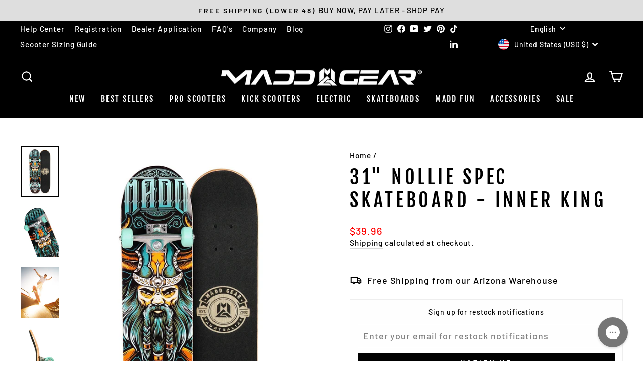

--- FILE ---
content_type: text/html; charset=utf-8
request_url: https://us.maddgear.com/products/31-nollie-spec-skateboard-inner-king
body_size: 60692
content:















<!doctype html>
<html class="no-js" lang="en" dir="ltr">
<head>
  <meta charset="utf-8">
  <meta http-equiv="X-UA-Compatible" content="IE=edge,chrome=1">
  <meta name="viewport" content="width=device-width,initial-scale=1">
  <meta name="theme-color" content="#000000">
  <link rel="canonical" href="https://us.maddgear.com/products/31-nollie-spec-skateboard-inner-king">
  <link rel="preconnect" href="https://cdn.shopify.com">
  <link rel="preconnect" href="https://fonts.shopifycdn.com">
  <link rel="dns-prefetch" href="https://productreviews.shopifycdn.com">
  <link rel="dns-prefetch" href="https://ajax.googleapis.com">
  <link rel="dns-prefetch" href="https://maps.googleapis.com">
  <link rel="dns-prefetch" href="https://maps.gstatic.com"><link rel="shortcut icon" href="//us.maddgear.com/cdn/shop/files/MG_FAVICON_32x32.jpg?v=1614387008" type="image/png" /><title>Madd Gear 31&quot; Nollie Skateboard - Inner King
</title>
<meta name="description" content="Rule the pavement with the 31&quot; Inner King Skateboard by Madd Gear. Designed for control, stability &amp; bold style | ideal for beginner street skaters. Madd Gear"><meta property="og:site_name" content="Madd Gear">
  <meta property="og:url" content="https://us.maddgear.com/products/31-nollie-spec-skateboard-inner-king">
  <meta property="og:title" content="31&quot; Nollie Spec Skateboard - Inner King">
  <meta property="og:type" content="product">
  <meta property="og:description" content="Rule the pavement with the 31&quot; Inner King Skateboard by Madd Gear. Designed for control, stability &amp; bold style | ideal for beginner street skaters. Madd Gear"><meta property="og:image" content="http://us.maddgear.com/cdn/shop/products/MG31INCHNOLLIEPOPSICLEBOARDINNERKINGMAIN.jpg?v=1634855507">
    <meta property="og:image:secure_url" content="https://us.maddgear.com/cdn/shop/products/MG31INCHNOLLIEPOPSICLEBOARDINNERKINGMAIN.jpg?v=1634855507">
    <meta property="og:image:width" content="1065">
    <meta property="og:image:height" content="1420"><meta name="twitter:site" content="@MGPactionsports">
  <meta name="twitter:card" content="summary_large_image">
  <meta name="twitter:title" content="31" Nollie Spec Skateboard - Inner King">
  <meta name="twitter:description" content="Rule the pavement with the 31&quot; Inner King Skateboard by Madd Gear. Designed for control, stability &amp; bold style | ideal for beginner street skaters. Madd Gear">
<style data-shopify>@font-face {
  font-family: "Fjalla One";
  font-weight: 400;
  font-style: normal;
  font-display: swap;
  src: url("//us.maddgear.com/cdn/fonts/fjalla_one/fjallaone_n4.262edaf1abaf5ed669f7ecd26fc3e24707a0ad85.woff2") format("woff2"),
       url("//us.maddgear.com/cdn/fonts/fjalla_one/fjallaone_n4.f67f40342efd2b34cae019d50b4b5c4da6fc5da7.woff") format("woff");
}

  @font-face {
  font-family: Barlow;
  font-weight: 500;
  font-style: normal;
  font-display: swap;
  src: url("//us.maddgear.com/cdn/fonts/barlow/barlow_n5.a193a1990790eba0cc5cca569d23799830e90f07.woff2") format("woff2"),
       url("//us.maddgear.com/cdn/fonts/barlow/barlow_n5.ae31c82169b1dc0715609b8cc6a610b917808358.woff") format("woff");
}


  @font-face {
  font-family: Barlow;
  font-weight: 600;
  font-style: normal;
  font-display: swap;
  src: url("//us.maddgear.com/cdn/fonts/barlow/barlow_n6.329f582a81f63f125e63c20a5a80ae9477df68e1.woff2") format("woff2"),
       url("//us.maddgear.com/cdn/fonts/barlow/barlow_n6.0163402e36247bcb8b02716880d0b39568412e9e.woff") format("woff");
}

  @font-face {
  font-family: Barlow;
  font-weight: 500;
  font-style: italic;
  font-display: swap;
  src: url("//us.maddgear.com/cdn/fonts/barlow/barlow_i5.714d58286997b65cd479af615cfa9bb0a117a573.woff2") format("woff2"),
       url("//us.maddgear.com/cdn/fonts/barlow/barlow_i5.0120f77e6447d3b5df4bbec8ad8c2d029d87fb21.woff") format("woff");
}

  @font-face {
  font-family: Barlow;
  font-weight: 600;
  font-style: italic;
  font-display: swap;
  src: url("//us.maddgear.com/cdn/fonts/barlow/barlow_i6.5a22bd20fb27bad4d7674cc6e666fb9c77d813bb.woff2") format("woff2"),
       url("//us.maddgear.com/cdn/fonts/barlow/barlow_i6.1c8787fcb59f3add01a87f21b38c7ef797e3b3a1.woff") format("woff");
}

</style><link href="//us.maddgear.com/cdn/shop/t/18/assets/theme.css?v=96329738485504348861750313394" rel="stylesheet" type="text/css" media="all" />
<style data-shopify>:root {
    --typeHeaderPrimary: "Fjalla One";
    --typeHeaderFallback: sans-serif;
    --typeHeaderSize: 45px;
    --typeHeaderWeight: 400;
    --typeHeaderLineHeight: 1.2;
    --typeHeaderSpacing: 0.15em;

    --typeBasePrimary:Barlow;
    --typeBaseFallback:sans-serif;
    --typeBaseSize: 18px;
    --typeBaseWeight: 500;
    --typeBaseSpacing: 0.05em;
    --typeBaseLineHeight: 1.4;

    --typeCollectionTitle: 23px;

    --iconWeight: 5px;
    --iconLinecaps: miter;

    
      --buttonRadius: 0px;
    

    --colorGridOverlayOpacity: 0.1;
  }

  .placeholder-content {
    background-image: linear-gradient(100deg, #ffffff 40%, #f7f7f7 63%, #ffffff 79%);
  }</style><script>
    document.documentElement.className = document.documentElement.className.replace('no-js', 'js');

    window.theme = window.theme || {};
    theme.routes = {
      home: "/",
      cart: "/cart.js",
      cartPage: "/cart",
      cartAdd: "/cart/add.js",
      cartChange: "/cart/change.js",
      search: "/search"
    };
    theme.strings = {
      soldOut: "Sold Out",
      unavailable: "Unavailable",
      inStockLabel: "In stock, ready to ship",
      stockLabel: "Low stock - [count] items left",
      willNotShipUntil: "Ready to ship [date]",
      willBeInStockAfter: "Back in stock [date]",
      waitingForStock: "Inventory on the way",
      savePrice: "Save [saved_amount]",
      cartEmpty: "Your cart is currently empty.",
      cartTermsConfirmation: "You must agree with the terms and conditions of sales to check out",
      searchCollections: "Collections:",
      searchPages: "Pages:",
      searchArticles: "Articles:"
    };
    theme.settings = {
      dynamicVariantsEnable: true,
      cartType: "drawer",
      isCustomerTemplate: false,
      moneyFormat: "${{amount}}",
      saveType: "dollar",
      productImageSize: "natural",
      productImageCover: false,
      predictiveSearch: true,
      predictiveSearchType: "product,page",
      quickView: false,
      themeName: 'Impulse',
      themeVersion: "5.5.1"
    };
  </script>

  <!-- OutlinkStickyBtn CODE Start --><!-- OutlinkStickyBtn END --> 
<!-- /snippets/gwa-hreflang.liquid v.1.0.3  from https://apps.shopify.com/hreflang-manager -->

  <script>window.performance && window.performance.mark && window.performance.mark('shopify.content_for_header.start');</script><meta name="google-site-verification" content="LDJdoyDNF0AAuuJMlgVMk5glmkxB8BDdGMBR559j9yk">
<meta name="facebook-domain-verification" content="wjvpnlvkjqcnmgnmvog5q62x5kqoli">
<meta id="shopify-digital-wallet" name="shopify-digital-wallet" content="/41050603672/digital_wallets/dialog">
<meta name="shopify-checkout-api-token" content="06e3785851fb57b9b87108419a25f90a">
<meta id="in-context-paypal-metadata" data-shop-id="41050603672" data-venmo-supported="false" data-environment="production" data-locale="en_US" data-paypal-v4="true" data-currency="USD">
<link nohreflang="x-default" href="https://us.maddgear.com/products/31-nollie-spec-skateboard-inner-king">
<link nohreflang="es-MX" href="https://us.maddgear.com/es-mx/products/31-nollie-spec-skateboard-inner-king">
<link nohreflang="en-MX" href="https://us.maddgear.com/en-mx/products/31-nollie-spec-skateboard-inner-king">
<link nohreflang="en-US" href="https://us.maddgear.com/products/31-nollie-spec-skateboard-inner-king">
<link nohreflang="es-US" href="https://us.maddgear.com/es/products/31-nollie-spec-skateboard-inner-king">
<link rel="alternate" type="application/json+oembed" href="https://us.maddgear.com/products/31-nollie-spec-skateboard-inner-king.oembed">
<script async="async" src="/checkouts/internal/preloads.js?locale=en-US"></script>
<link rel="preconnect" href="https://shop.app" crossorigin="anonymous">
<script async="async" src="https://shop.app/checkouts/internal/preloads.js?locale=en-US&shop_id=41050603672" crossorigin="anonymous"></script>
<script id="apple-pay-shop-capabilities" type="application/json">{"shopId":41050603672,"countryCode":"US","currencyCode":"USD","merchantCapabilities":["supports3DS"],"merchantId":"gid:\/\/shopify\/Shop\/41050603672","merchantName":"Madd Gear","requiredBillingContactFields":["postalAddress","email","phone"],"requiredShippingContactFields":["postalAddress","email","phone"],"shippingType":"shipping","supportedNetworks":["visa","masterCard","amex","discover","elo","jcb"],"total":{"type":"pending","label":"Madd Gear","amount":"1.00"},"shopifyPaymentsEnabled":true,"supportsSubscriptions":true}</script>
<script id="shopify-features" type="application/json">{"accessToken":"06e3785851fb57b9b87108419a25f90a","betas":["rich-media-storefront-analytics"],"domain":"us.maddgear.com","predictiveSearch":true,"shopId":41050603672,"locale":"en"}</script>
<script>var Shopify = Shopify || {};
Shopify.shop = "maddgear.myshopify.com";
Shopify.locale = "en";
Shopify.currency = {"active":"USD","rate":"1.0"};
Shopify.country = "US";
Shopify.theme = {"name":"New of Madd Gear 2023 Theme","id":147165446296,"schema_name":"Impulse","schema_version":"5.5.1","theme_store_id":857,"role":"main"};
Shopify.theme.handle = "null";
Shopify.theme.style = {"id":null,"handle":null};
Shopify.cdnHost = "us.maddgear.com/cdn";
Shopify.routes = Shopify.routes || {};
Shopify.routes.root = "/";</script>
<script type="module">!function(o){(o.Shopify=o.Shopify||{}).modules=!0}(window);</script>
<script>!function(o){function n(){var o=[];function n(){o.push(Array.prototype.slice.apply(arguments))}return n.q=o,n}var t=o.Shopify=o.Shopify||{};t.loadFeatures=n(),t.autoloadFeatures=n()}(window);</script>
<script>
  window.ShopifyPay = window.ShopifyPay || {};
  window.ShopifyPay.apiHost = "shop.app\/pay";
  window.ShopifyPay.redirectState = null;
</script>
<script id="shop-js-analytics" type="application/json">{"pageType":"product"}</script>
<script defer="defer" async type="module" src="//us.maddgear.com/cdn/shopifycloud/shop-js/modules/v2/client.init-shop-cart-sync_BdyHc3Nr.en.esm.js"></script>
<script defer="defer" async type="module" src="//us.maddgear.com/cdn/shopifycloud/shop-js/modules/v2/chunk.common_Daul8nwZ.esm.js"></script>
<script type="module">
  await import("//us.maddgear.com/cdn/shopifycloud/shop-js/modules/v2/client.init-shop-cart-sync_BdyHc3Nr.en.esm.js");
await import("//us.maddgear.com/cdn/shopifycloud/shop-js/modules/v2/chunk.common_Daul8nwZ.esm.js");

  window.Shopify.SignInWithShop?.initShopCartSync?.({"fedCMEnabled":true,"windoidEnabled":true});

</script>
<script defer="defer" async type="module" src="//us.maddgear.com/cdn/shopifycloud/shop-js/modules/v2/client.payment-terms_MV4M3zvL.en.esm.js"></script>
<script defer="defer" async type="module" src="//us.maddgear.com/cdn/shopifycloud/shop-js/modules/v2/chunk.common_Daul8nwZ.esm.js"></script>
<script defer="defer" async type="module" src="//us.maddgear.com/cdn/shopifycloud/shop-js/modules/v2/chunk.modal_CQq8HTM6.esm.js"></script>
<script type="module">
  await import("//us.maddgear.com/cdn/shopifycloud/shop-js/modules/v2/client.payment-terms_MV4M3zvL.en.esm.js");
await import("//us.maddgear.com/cdn/shopifycloud/shop-js/modules/v2/chunk.common_Daul8nwZ.esm.js");
await import("//us.maddgear.com/cdn/shopifycloud/shop-js/modules/v2/chunk.modal_CQq8HTM6.esm.js");

  
</script>
<script>
  window.Shopify = window.Shopify || {};
  if (!window.Shopify.featureAssets) window.Shopify.featureAssets = {};
  window.Shopify.featureAssets['shop-js'] = {"shop-cart-sync":["modules/v2/client.shop-cart-sync_QYOiDySF.en.esm.js","modules/v2/chunk.common_Daul8nwZ.esm.js"],"init-fed-cm":["modules/v2/client.init-fed-cm_DchLp9rc.en.esm.js","modules/v2/chunk.common_Daul8nwZ.esm.js"],"shop-button":["modules/v2/client.shop-button_OV7bAJc5.en.esm.js","modules/v2/chunk.common_Daul8nwZ.esm.js"],"init-windoid":["modules/v2/client.init-windoid_DwxFKQ8e.en.esm.js","modules/v2/chunk.common_Daul8nwZ.esm.js"],"shop-cash-offers":["modules/v2/client.shop-cash-offers_DWtL6Bq3.en.esm.js","modules/v2/chunk.common_Daul8nwZ.esm.js","modules/v2/chunk.modal_CQq8HTM6.esm.js"],"shop-toast-manager":["modules/v2/client.shop-toast-manager_CX9r1SjA.en.esm.js","modules/v2/chunk.common_Daul8nwZ.esm.js"],"init-shop-email-lookup-coordinator":["modules/v2/client.init-shop-email-lookup-coordinator_UhKnw74l.en.esm.js","modules/v2/chunk.common_Daul8nwZ.esm.js"],"pay-button":["modules/v2/client.pay-button_DzxNnLDY.en.esm.js","modules/v2/chunk.common_Daul8nwZ.esm.js"],"avatar":["modules/v2/client.avatar_BTnouDA3.en.esm.js"],"init-shop-cart-sync":["modules/v2/client.init-shop-cart-sync_BdyHc3Nr.en.esm.js","modules/v2/chunk.common_Daul8nwZ.esm.js"],"shop-login-button":["modules/v2/client.shop-login-button_D8B466_1.en.esm.js","modules/v2/chunk.common_Daul8nwZ.esm.js","modules/v2/chunk.modal_CQq8HTM6.esm.js"],"init-customer-accounts-sign-up":["modules/v2/client.init-customer-accounts-sign-up_C8fpPm4i.en.esm.js","modules/v2/client.shop-login-button_D8B466_1.en.esm.js","modules/v2/chunk.common_Daul8nwZ.esm.js","modules/v2/chunk.modal_CQq8HTM6.esm.js"],"init-shop-for-new-customer-accounts":["modules/v2/client.init-shop-for-new-customer-accounts_CVTO0Ztu.en.esm.js","modules/v2/client.shop-login-button_D8B466_1.en.esm.js","modules/v2/chunk.common_Daul8nwZ.esm.js","modules/v2/chunk.modal_CQq8HTM6.esm.js"],"init-customer-accounts":["modules/v2/client.init-customer-accounts_dRgKMfrE.en.esm.js","modules/v2/client.shop-login-button_D8B466_1.en.esm.js","modules/v2/chunk.common_Daul8nwZ.esm.js","modules/v2/chunk.modal_CQq8HTM6.esm.js"],"shop-follow-button":["modules/v2/client.shop-follow-button_CkZpjEct.en.esm.js","modules/v2/chunk.common_Daul8nwZ.esm.js","modules/v2/chunk.modal_CQq8HTM6.esm.js"],"lead-capture":["modules/v2/client.lead-capture_BntHBhfp.en.esm.js","modules/v2/chunk.common_Daul8nwZ.esm.js","modules/v2/chunk.modal_CQq8HTM6.esm.js"],"checkout-modal":["modules/v2/client.checkout-modal_CfxcYbTm.en.esm.js","modules/v2/chunk.common_Daul8nwZ.esm.js","modules/v2/chunk.modal_CQq8HTM6.esm.js"],"shop-login":["modules/v2/client.shop-login_Da4GZ2H6.en.esm.js","modules/v2/chunk.common_Daul8nwZ.esm.js","modules/v2/chunk.modal_CQq8HTM6.esm.js"],"payment-terms":["modules/v2/client.payment-terms_MV4M3zvL.en.esm.js","modules/v2/chunk.common_Daul8nwZ.esm.js","modules/v2/chunk.modal_CQq8HTM6.esm.js"]};
</script>
<script>(function() {
  var isLoaded = false;
  function asyncLoad() {
    if (isLoaded) return;
    isLoaded = true;
    var urls = ["https:\/\/s3-us-west-2.amazonaws.com\/da-restock\/da-restock.js?shop=maddgear.myshopify.com","https:\/\/d3v8snuol4b5ym.cloudfront.net\/assets\/ship-timer.js?shop=maddgear.myshopify.com","https:\/\/static-us.afterpay.com\/shopify\/afterpay-attract\/afterpay-attract-widget.js?shop=maddgear.myshopify.com","https:\/\/cdn-loyalty.yotpo.com\/loader\/QNN9UbgnbgKvA7qY5FEYzg.js?shop=maddgear.myshopify.com","\/\/staticw2.yotpo.com\/qg4GoDSh3eXZqYYPHeOo9qwo3jDuv4PVSyXIxVRr\/widget.js?shop=maddgear.myshopify.com","https:\/\/chimpstatic.com\/mcjs-connected\/js\/users\/187ece44c02e0a08f1c2f9d9d\/927dc9f9ebd664d9c493d380a.js?shop=maddgear.myshopify.com","https:\/\/quizify.arhamcommerce.com\/js\/shortcode.js?shop=maddgear.myshopify.com","https:\/\/cdn.chatbot.com\/widget\/inline-plugin.js?widget_id=62ba057050e8de0007cd7127\u0026shop=maddgear.myshopify.com","https:\/\/cdn.shopify.com\/s\/files\/1\/0410\/5060\/3672\/t\/14\/assets\/booster_eu_cookie_41050603672.js?v=1675116848\u0026shop=maddgear.myshopify.com","https:\/\/config.gorgias.chat\/bundle-loader\/01HMHKRFSGNQ011MZDWRHWKP0H?source=shopify1click\u0026shop=maddgear.myshopify.com","https:\/\/d33a6lvgbd0fej.cloudfront.net\/script_tag\/secomapp.scripttag.js?shop=maddgear.myshopify.com","https:\/\/cdn.shopify.com\/s\/files\/1\/0597\/3783\/3627\/files\/tptinstall.min.js?v=1718591634\u0026t=tapita-seo-script-tags\u0026shop=maddgear.myshopify.com","https:\/\/cdn.9gtb.com\/loader.js?g_cvt_id=2bdcae62-92ee-4dfe-a18f-7d988081aa21\u0026shop=maddgear.myshopify.com"];
    for (var i = 0; i < urls.length; i++) {
      var s = document.createElement('script');
      s.type = 'text/javascript';
      s.async = true;
      s.src = urls[i];
      var x = document.getElementsByTagName('script')[0];
      x.parentNode.insertBefore(s, x);
    }
  };
  if(window.attachEvent) {
    window.attachEvent('onload', asyncLoad);
  } else {
    window.addEventListener('load', asyncLoad, false);
  }
})();</script>
<script id="__st">var __st={"a":41050603672,"offset":-25200,"reqid":"9488d69f-1cb4-480c-bd33-b77ec88d6a5d-1769030597","pageurl":"us.maddgear.com\/products\/31-nollie-spec-skateboard-inner-king","u":"87f78ee2282f","p":"product","rtyp":"product","rid":7084548554904};</script>
<script>window.ShopifyPaypalV4VisibilityTracking = true;</script>
<script id="captcha-bootstrap">!function(){'use strict';const t='contact',e='account',n='new_comment',o=[[t,t],['blogs',n],['comments',n],[t,'customer']],c=[[e,'customer_login'],[e,'guest_login'],[e,'recover_customer_password'],[e,'create_customer']],r=t=>t.map((([t,e])=>`form[action*='/${t}']:not([data-nocaptcha='true']) input[name='form_type'][value='${e}']`)).join(','),a=t=>()=>t?[...document.querySelectorAll(t)].map((t=>t.form)):[];function s(){const t=[...o],e=r(t);return a(e)}const i='password',u='form_key',d=['recaptcha-v3-token','g-recaptcha-response','h-captcha-response',i],f=()=>{try{return window.sessionStorage}catch{return}},m='__shopify_v',_=t=>t.elements[u];function p(t,e,n=!1){try{const o=window.sessionStorage,c=JSON.parse(o.getItem(e)),{data:r}=function(t){const{data:e,action:n}=t;return t[m]||n?{data:e,action:n}:{data:t,action:n}}(c);for(const[e,n]of Object.entries(r))t.elements[e]&&(t.elements[e].value=n);n&&o.removeItem(e)}catch(o){console.error('form repopulation failed',{error:o})}}const l='form_type',E='cptcha';function T(t){t.dataset[E]=!0}const w=window,h=w.document,L='Shopify',v='ce_forms',y='captcha';let A=!1;((t,e)=>{const n=(g='f06e6c50-85a8-45c8-87d0-21a2b65856fe',I='https://cdn.shopify.com/shopifycloud/storefront-forms-hcaptcha/ce_storefront_forms_captcha_hcaptcha.v1.5.2.iife.js',D={infoText:'Protected by hCaptcha',privacyText:'Privacy',termsText:'Terms'},(t,e,n)=>{const o=w[L][v],c=o.bindForm;if(c)return c(t,g,e,D).then(n);var r;o.q.push([[t,g,e,D],n]),r=I,A||(h.body.append(Object.assign(h.createElement('script'),{id:'captcha-provider',async:!0,src:r})),A=!0)});var g,I,D;w[L]=w[L]||{},w[L][v]=w[L][v]||{},w[L][v].q=[],w[L][y]=w[L][y]||{},w[L][y].protect=function(t,e){n(t,void 0,e),T(t)},Object.freeze(w[L][y]),function(t,e,n,w,h,L){const[v,y,A,g]=function(t,e,n){const i=e?o:[],u=t?c:[],d=[...i,...u],f=r(d),m=r(i),_=r(d.filter((([t,e])=>n.includes(e))));return[a(f),a(m),a(_),s()]}(w,h,L),I=t=>{const e=t.target;return e instanceof HTMLFormElement?e:e&&e.form},D=t=>v().includes(t);t.addEventListener('submit',(t=>{const e=I(t);if(!e)return;const n=D(e)&&!e.dataset.hcaptchaBound&&!e.dataset.recaptchaBound,o=_(e),c=g().includes(e)&&(!o||!o.value);(n||c)&&t.preventDefault(),c&&!n&&(function(t){try{if(!f())return;!function(t){const e=f();if(!e)return;const n=_(t);if(!n)return;const o=n.value;o&&e.removeItem(o)}(t);const e=Array.from(Array(32),(()=>Math.random().toString(36)[2])).join('');!function(t,e){_(t)||t.append(Object.assign(document.createElement('input'),{type:'hidden',name:u})),t.elements[u].value=e}(t,e),function(t,e){const n=f();if(!n)return;const o=[...t.querySelectorAll(`input[type='${i}']`)].map((({name:t})=>t)),c=[...d,...o],r={};for(const[a,s]of new FormData(t).entries())c.includes(a)||(r[a]=s);n.setItem(e,JSON.stringify({[m]:1,action:t.action,data:r}))}(t,e)}catch(e){console.error('failed to persist form',e)}}(e),e.submit())}));const S=(t,e)=>{t&&!t.dataset[E]&&(n(t,e.some((e=>e===t))),T(t))};for(const o of['focusin','change'])t.addEventListener(o,(t=>{const e=I(t);D(e)&&S(e,y())}));const B=e.get('form_key'),M=e.get(l),P=B&&M;t.addEventListener('DOMContentLoaded',(()=>{const t=y();if(P)for(const e of t)e.elements[l].value===M&&p(e,B);[...new Set([...A(),...v().filter((t=>'true'===t.dataset.shopifyCaptcha))])].forEach((e=>S(e,t)))}))}(h,new URLSearchParams(w.location.search),n,t,e,['guest_login'])})(!0,!0)}();</script>
<script integrity="sha256-4kQ18oKyAcykRKYeNunJcIwy7WH5gtpwJnB7kiuLZ1E=" data-source-attribution="shopify.loadfeatures" defer="defer" src="//us.maddgear.com/cdn/shopifycloud/storefront/assets/storefront/load_feature-a0a9edcb.js" crossorigin="anonymous"></script>
<script crossorigin="anonymous" defer="defer" src="//us.maddgear.com/cdn/shopifycloud/storefront/assets/shopify_pay/storefront-65b4c6d7.js?v=20250812"></script>
<script data-source-attribution="shopify.dynamic_checkout.dynamic.init">var Shopify=Shopify||{};Shopify.PaymentButton=Shopify.PaymentButton||{isStorefrontPortableWallets:!0,init:function(){window.Shopify.PaymentButton.init=function(){};var t=document.createElement("script");t.src="https://us.maddgear.com/cdn/shopifycloud/portable-wallets/latest/portable-wallets.en.js",t.type="module",document.head.appendChild(t)}};
</script>
<script data-source-attribution="shopify.dynamic_checkout.buyer_consent">
  function portableWalletsHideBuyerConsent(e){var t=document.getElementById("shopify-buyer-consent"),n=document.getElementById("shopify-subscription-policy-button");t&&n&&(t.classList.add("hidden"),t.setAttribute("aria-hidden","true"),n.removeEventListener("click",e))}function portableWalletsShowBuyerConsent(e){var t=document.getElementById("shopify-buyer-consent"),n=document.getElementById("shopify-subscription-policy-button");t&&n&&(t.classList.remove("hidden"),t.removeAttribute("aria-hidden"),n.addEventListener("click",e))}window.Shopify?.PaymentButton&&(window.Shopify.PaymentButton.hideBuyerConsent=portableWalletsHideBuyerConsent,window.Shopify.PaymentButton.showBuyerConsent=portableWalletsShowBuyerConsent);
</script>
<script>
  function portableWalletsCleanup(e){e&&e.src&&console.error("Failed to load portable wallets script "+e.src);var t=document.querySelectorAll("shopify-accelerated-checkout .shopify-payment-button__skeleton, shopify-accelerated-checkout-cart .wallet-cart-button__skeleton"),e=document.getElementById("shopify-buyer-consent");for(let e=0;e<t.length;e++)t[e].remove();e&&e.remove()}function portableWalletsNotLoadedAsModule(e){e instanceof ErrorEvent&&"string"==typeof e.message&&e.message.includes("import.meta")&&"string"==typeof e.filename&&e.filename.includes("portable-wallets")&&(window.removeEventListener("error",portableWalletsNotLoadedAsModule),window.Shopify.PaymentButton.failedToLoad=e,"loading"===document.readyState?document.addEventListener("DOMContentLoaded",window.Shopify.PaymentButton.init):window.Shopify.PaymentButton.init())}window.addEventListener("error",portableWalletsNotLoadedAsModule);
</script>

<script type="module" src="https://us.maddgear.com/cdn/shopifycloud/portable-wallets/latest/portable-wallets.en.js" onError="portableWalletsCleanup(this)" crossorigin="anonymous"></script>
<script nomodule>
  document.addEventListener("DOMContentLoaded", portableWalletsCleanup);
</script>

<link id="shopify-accelerated-checkout-styles" rel="stylesheet" media="screen" href="https://us.maddgear.com/cdn/shopifycloud/portable-wallets/latest/accelerated-checkout-backwards-compat.css" crossorigin="anonymous">
<style id="shopify-accelerated-checkout-cart">
        #shopify-buyer-consent {
  margin-top: 1em;
  display: inline-block;
  width: 100%;
}

#shopify-buyer-consent.hidden {
  display: none;
}

#shopify-subscription-policy-button {
  background: none;
  border: none;
  padding: 0;
  text-decoration: underline;
  font-size: inherit;
  cursor: pointer;
}

#shopify-subscription-policy-button::before {
  box-shadow: none;
}

      </style>

<script>window.performance && window.performance.mark && window.performance.mark('shopify.content_for_header.end');</script>
  <!-- "snippets/shogun-products.liquid" was not rendered, the associated app was uninstalled -->


  <script src="//us.maddgear.com/cdn/shop/t/18/assets/vendor-scripts-v11.js" defer="defer"></script><link rel="stylesheet" href="//us.maddgear.com/cdn/shop/t/18/assets/country-flags.css"><script src="//us.maddgear.com/cdn/shop/t/18/assets/theme.js?v=161686635031509912171750313369" defer="defer"></script><script src="https://cdn-widgetsrepository.yotpo.com/v1/loader/QNN9UbgnbgKvA7qY5FEYzg" async></script>
<script src='//us.maddgear.com/cdn/shop/t/18/assets/sca.affiliate.data.js?v=160402856815824161751750313368' async></script>

  <!-- "snippets/shogun-head.liquid" was not rendered, the associated app was uninstalled -->

<meta name="google-site-verification" content="CmsrI3NQ4V98rqBrzhhyEXc42A-cWc66FCwXSIxL6Jc" />
<!-- BEGIN app block: shopify://apps/lucky-orange-heatmaps-replay/blocks/lucky_orange_tracking/019b2899-e426-7dbd-b9e7-ff9f0bb0d0f3 --><script defer
    src="https://tools.luckyorange.com/core/lo.js?site-id=c9f7ba48"
></script>


<!-- END app block --><!-- BEGIN app block: shopify://apps/yotpo-product-reviews/blocks/settings/eb7dfd7d-db44-4334-bc49-c893b51b36cf -->


  <script type="text/javascript" src="https://cdn-widgetsrepository.yotpo.com/v1/loader/qg4GoDSh3eXZqYYPHeOo9qwo3jDuv4PVSyXIxVRr?languageCode=en" async></script>



  
<!-- END app block --><!-- BEGIN app block: shopify://apps/uppromote-affiliate/blocks/core-script/64c32457-930d-4cb9-9641-e24c0d9cf1f4 --><!-- BEGIN app snippet: core-metafields-setting --><!--suppress ES6ConvertVarToLetConst -->
<script type="application/json" id="core-uppromote-settings">{"app_env":{"env":"production"},"message_bar_setting":{"referral_enable":1,"referral_content":"Team Rider Affiliate Link Activated for {affiliate_name}","referral_font":"Poppins","referral_font_size":14,"referral_text_color":"#ffffff","referral_background_color":"#000000","not_referral_enable":0,"not_referral_content":"Enjoy your time.","not_referral_font":"Poppins","not_referral_font_size":14,"not_referral_text_color":"#ffffff","not_referral_background_color":"#000000"}}</script>
<script type="application/json" id="core-uppromote-cart">{"note":null,"attributes":{},"original_total_price":0,"total_price":0,"total_discount":0,"total_weight":0.0,"item_count":0,"items":[],"requires_shipping":false,"currency":"USD","items_subtotal_price":0,"cart_level_discount_applications":[],"checkout_charge_amount":0}</script>
<script id="core-uppromote-quick-store-tracking-vars">
    function getDocumentContext(){const{href:a,hash:b,host:c,hostname:d,origin:e,pathname:f,port:g,protocol:h,search:i}=window.location,j=document.referrer,k=document.characterSet,l=document.title;return{location:{href:a,hash:b,host:c,hostname:d,origin:e,pathname:f,port:g,protocol:h,search:i},referrer:j||document.location.href,characterSet:k,title:l}}function getNavigatorContext(){const{language:a,cookieEnabled:b,languages:c,userAgent:d}=navigator;return{language:a,cookieEnabled:b,languages:c,userAgent:d}}function getWindowContext(){const{innerHeight:a,innerWidth:b,outerHeight:c,outerWidth:d,origin:e,screen:{height:j,width:k},screenX:f,screenY:g,scrollX:h,scrollY:i}=window;return{innerHeight:a,innerWidth:b,outerHeight:c,outerWidth:d,origin:e,screen:{screenHeight:j,screenWidth:k},screenX:f,screenY:g,scrollX:h,scrollY:i,location:getDocumentContext().location}}function getContext(){return{document:getDocumentContext(),navigator:getNavigatorContext(),window:getWindowContext()}}
    if (window.location.href.includes('?sca_ref=')) {
        localStorage.setItem('__up_lastViewedPageContext', JSON.stringify({
            context: getContext(),
            timestamp: new Date().toISOString(),
        }))
    }
</script>

<script id="core-uppromote-setting-booster">
    var UpPromoteCoreSettings = JSON.parse(document.getElementById('core-uppromote-settings').textContent)
    UpPromoteCoreSettings.currentCart = JSON.parse(document.getElementById('core-uppromote-cart')?.textContent || '{}')
    const idToClean = ['core-uppromote-settings', 'core-uppromote-cart', 'core-uppromote-setting-booster', 'core-uppromote-quick-store-tracking-vars']
    idToClean.forEach(id => {
        document.getElementById(id)?.remove()
    })
</script>
<!-- END app snippet -->


<!-- END app block --><!-- BEGIN app block: shopify://apps/yotpo-loyalty-rewards/blocks/loader-app-embed-block/2f9660df-5018-4e02-9868-ee1fb88d6ccd -->
    <script src="https://cdn-widgetsrepository.yotpo.com/v1/loader/QNN9UbgnbgKvA7qY5FEYzg" async></script>




<!-- END app block --><!-- BEGIN app block: shopify://apps/hreflang-manager/blocks/gwa-hreflang/35dc0b05-d599-4c8e-8584-8cd17768854a --><!-- BEGIN app snippet: gwa-hreflang-product --><link rel="alternate" hreflang="en-US" href="https://us.maddgear.com/products/31-nollie-spec-skateboard-inner-king"><link rel="alternate" hreflang="es-US" href="https://us.maddgear.com/es/products/31-nollie-spec-skateboard-inner-king"><link rel="alternate" hreflang="en-MX" href="https://us.maddgear.com/es-mx/products/31-nollie-spec-skateboard-inner-king"><link rel="alternate" hreflang="es-MX" href="https://us.maddgear.com/en-mx/products/31-nollie-spec-skateboard-inner-king"><link rel="alternate" hreflang="x-default" href="https://maddgear.com/products/31-nollie-spec-skateboard-inner-king"><link rel="alternate" hreflang="en" href="https://maddgear.com/products/31-nollie-spec-skateboard-inner-king"><!-- END app snippet --><!-- END app block --><!-- BEGIN app block: shopify://apps/optimonk-popup-cro-a-b-test/blocks/app-embed/0b488be1-fc0a-4fe6-8793-f2bef383dba8 -->
<script async src="https://onsite.optimonk.com/script.js?account=57126&origin=shopify-app-embed-block"></script>




<!-- END app block --><!-- BEGIN app block: shopify://apps/yotpo-product-reviews/blocks/reviews_tab/eb7dfd7d-db44-4334-bc49-c893b51b36cf -->



<!-- END app block --><!-- BEGIN app block: shopify://apps/sami-product-labels/blocks/app-embed-block/b9b44663-5d51-4be1-8104-faedd68da8c5 --><script type="text/javascript">
  window.Samita = window.Samita || {};
  Samita.ProductLabels = Samita.ProductLabels || {};
  Samita.ProductLabels.locale  = {"shop_locale":{"locale":"en","enabled":true,"primary":true,"published":true}};
  Samita.ProductLabels.page = {title : document.title.replaceAll('"', "'"), href : window.location.href, type: "product", page_id: ""};
  Samita.ProductLabels.dataShop = Samita.ProductLabels.dataShop || {};Samita.ProductLabels.dataShop = {"install":1,"configuration":{"money_format":"${{amount}}"},"pricing":{"plan":"GOLD","features":{"chose_product_form_collections_tag":true,"design_custom_unlimited_position":false,"design_countdown_timer_label_badge":true,"design_text_hover_label_badge":true,"label_display_product_page_first_image":true,"choose_product_variants":false,"choose_country_restriction":false,"conditions_specific_products":-1,"conditions_include_exclude_product_tag":true,"conditions_inventory_status":true,"conditions_sale_products":true,"conditions_customer_tag":true,"conditions_products_created_published":true,"conditions_set_visibility_date_time":true,"conditions_work_with_metafields":false,"images_samples":{"collections":["free_labels","custom","suggestions_for_you","all","valentine","beauty","new","newArrival","discount","sale","comboOffers","quality","bestseller","blackFriday","newYear","free","fewLeft"]},"badges_labels_conditions":{"fields":["ALL","PRODUCTS","TITLE","TYPE","VENDOR","VARIANT_PRICE","COMPARE_PRICE","SALE_PRICE","OPTION","TAG","WEIGHT","CREATE","PUBLISH","INVENTORY","VARIANT_INVENTORY","COLLECTIONS","CUSTOMER","CUSTOMER_TAG","CUSTOMER_ORDER_COUNT","CUSTOMER_TOTAL_SPENT","CUSTOMER_PURCHASE","CUSTOMER_COMPANY_NAME","PAGE","COUNTRY"]}}},"settings":{"notUseSearchFileApp":false,"general":{"maximum_condition":"3"},"watermark":true,"translations":[]},"url":"maddgear.myshopify.com","base_app_url":"https://label.samita.io/","app_url":"https://d3g7uyxz2n998u.cloudfront.net/","storefront_access_token":"bc6ff3d48de4daa1121efa90d9491429"};Samita.ProductLabels.dataShop.configuration.money_format = "${{amount}}";if (typeof Shopify!= "undefined" && Shopify?.theme?.role != "main") {Samita.ProductLabels.dataShop.settings.notUseSearchFileApp = false;}
  Samita.ProductLabels.theme_id =null;
  Samita.ProductLabels.products = Samita.ProductLabels.products || [];Samita.ProductLabels.product ={"id":7084548554904,"title":"31\" Nollie Spec Skateboard - Inner King","handle":"31-nollie-spec-skateboard-inner-king","description":"\u003cp data-mce-fragment=\"1\"\u003eThe Madd Gear 31\" Nollie Spec Skateboard is designed for beginner to intermediate skaters looking for a quality complete to take their skating to the next level! The Nollie Skateboard is a step up from the LTR with stronger trucks, larger wheels and wider maple deck.\u003c\/p\u003e\n\u003cp data-mce-fragment=\"1\"\u003eFeaturing a 7-Ply Maple Deck, Cast Aluminum Trucks, 54mm Smooth-Rolling Wheels and ABEC-7 Bearings.\u003c\/p\u003e\n\u003cp data-mce-fragment=\"1\"\u003eMax User Weight: 100kg \/ 220lbs\u003cbr\u003eRecommended User Age: 5 Years and Up\u003c\/p\u003e","published_at":"2021-10-21T15:30:29-07:00","created_at":"2021-10-21T15:28:46-07:00","vendor":"Madd Gear","type":"Skateboard","tags":["10 YEARS +","12 YEARS +","31\" POPSICLE","5 YEARS +","6 YEARS +","8 YEARS +","_related_often-bought-scooters","_tab_skateboard-size-guide","Black","Middle School","nollie","Red","SKATEBOARD"],"price":3996,"price_min":3996,"price_max":3996,"available":false,"price_varies":false,"compare_at_price":null,"compare_at_price_min":0,"compare_at_price_max":0,"compare_at_price_varies":false,"variants":[{"id":41175883481240,"title":"Default Title","option1":"Default Title","option2":null,"option3":null,"sku":"600-200","requires_shipping":true,"taxable":true,"featured_image":null,"available":false,"name":"31\" Nollie Spec Skateboard - Inner King","public_title":null,"options":["Default Title"],"price":3996,"weight":2722,"compare_at_price":null,"inventory_management":"shopify","barcode":"9357296002005","requires_selling_plan":false,"selling_plan_allocations":[],"quantity_rule":{"min":1,"max":null,"increment":1}}],"images":["\/\/us.maddgear.com\/cdn\/shop\/products\/MG31INCHNOLLIEPOPSICLEBOARDINNERKINGMAIN.jpg?v=1634855507","\/\/us.maddgear.com\/cdn\/shop\/products\/MG31INCHNOLLIEPOPSICLEBOARDINNERKINGTRUCKS.jpg?v=1634855495","\/\/us.maddgear.com\/cdn\/shop\/products\/HIGHPOPSICLEBOARDLIFESTYLE.jpg?v=1634924015","\/\/us.maddgear.com\/cdn\/shop\/products\/MG31INCHNOLLIEPOPSICLEBOARDINNERKINGSIDEWHEEL.jpg?v=1634855500"],"featured_image":"\/\/us.maddgear.com\/cdn\/shop\/products\/MG31INCHNOLLIEPOPSICLEBOARDINNERKINGMAIN.jpg?v=1634855507","options":["Title"],"media":[{"alt":"MGP Madd Gear Mad SKateboard Complete Kids Quality Beginner Deck Viking","id":27510811558040,"position":1,"preview_image":{"aspect_ratio":0.75,"height":1420,"width":1065,"src":"\/\/us.maddgear.com\/cdn\/shop\/products\/MG31INCHNOLLIEPOPSICLEBOARDINNERKINGMAIN.jpg?v=1634855507"},"aspect_ratio":0.75,"height":1420,"media_type":"image","src":"\/\/us.maddgear.com\/cdn\/shop\/products\/MG31INCHNOLLIEPOPSICLEBOARDINNERKINGMAIN.jpg?v=1634855507","width":1065},{"alt":"MGP Madd Gear Mad SKateboard Complete Kids Quality Beginner Deck Viking Trucks","id":27510811525272,"position":2,"preview_image":{"aspect_ratio":0.75,"height":1420,"width":1065,"src":"\/\/us.maddgear.com\/cdn\/shop\/products\/MG31INCHNOLLIEPOPSICLEBOARDINNERKINGTRUCKS.jpg?v=1634855495"},"aspect_ratio":0.75,"height":1420,"media_type":"image","src":"\/\/us.maddgear.com\/cdn\/shop\/products\/MG31INCHNOLLIEPOPSICLEBOARDINNERKINGTRUCKS.jpg?v=1634855495","width":1065},{"alt":"Madd Gear Skateboard Skate Complete Deck Kids","id":27549597401240,"position":3,"preview_image":{"aspect_ratio":0.75,"height":1420,"width":1065,"src":"\/\/us.maddgear.com\/cdn\/shop\/products\/HIGHPOPSICLEBOARDLIFESTYLE.jpg?v=1634924015"},"aspect_ratio":0.75,"height":1420,"media_type":"image","src":"\/\/us.maddgear.com\/cdn\/shop\/products\/HIGHPOPSICLEBOARDLIFESTYLE.jpg?v=1634924015","width":1065},{"alt":"MGP Madd Gear Mad SKateboard Complete Kids Quality Beginner Deck Viking Wheels","id":27510811590808,"position":4,"preview_image":{"aspect_ratio":0.75,"height":1420,"width":1065,"src":"\/\/us.maddgear.com\/cdn\/shop\/products\/MG31INCHNOLLIEPOPSICLEBOARDINNERKINGSIDEWHEEL.jpg?v=1634855500"},"aspect_ratio":0.75,"height":1420,"media_type":"image","src":"\/\/us.maddgear.com\/cdn\/shop\/products\/MG31INCHNOLLIEPOPSICLEBOARDINNERKINGSIDEWHEEL.jpg?v=1634855500","width":1065}],"requires_selling_plan":false,"selling_plan_groups":[],"content":"\u003cp data-mce-fragment=\"1\"\u003eThe Madd Gear 31\" Nollie Spec Skateboard is designed for beginner to intermediate skaters looking for a quality complete to take their skating to the next level! The Nollie Skateboard is a step up from the LTR with stronger trucks, larger wheels and wider maple deck.\u003c\/p\u003e\n\u003cp data-mce-fragment=\"1\"\u003eFeaturing a 7-Ply Maple Deck, Cast Aluminum Trucks, 54mm Smooth-Rolling Wheels and ABEC-7 Bearings.\u003c\/p\u003e\n\u003cp data-mce-fragment=\"1\"\u003eMax User Weight: 100kg \/ 220lbs\u003cbr\u003eRecommended User Age: 5 Years and Up\u003c\/p\u003e"};
    Samita.ProductLabels.product.collections =[287626461336,287569477784,237203292312,239664431256];
    Samita.ProductLabels.product.metafields = {};
    Samita.ProductLabels.product.variants = [{
          "id":41175883481240,
          "title":"Default Title",
          "name":null,
          "compare_at_price":null,
          "price":3996,
          "available":false,
          "weight":2722,
          "sku":"600-200",
          "inventory_quantity":0,
          "metafields":{}
        }];if (typeof Shopify!= "undefined" && Shopify?.theme?.id == 147165446296) {Samita.ProductLabels.themeInfo = {"id":147165446296,"name":"New of Madd Gear 2023 Theme","role":"main","theme_store_id":857,"theme_name":"Impulse","theme_version":"5.5.1"};}if (typeof Shopify!= "undefined" && Shopify?.theme?.id == 147165446296) {Samita.ProductLabels.theme = {"selectors":{"product":{"elementSelectors":[".page-content--product",".product-section",".page-content--product",".page-content--product","#ProductSection-product-template","#shopify-section-product-template",".product:not(.featured-product,.slick-slide)",".product-main",".grid:not(.product-grid,.sf-grid,.featured-product)",".grid.product-single","#__pf",".gfqv-product-wrapper",".ga-product",".t4s-container",".gCartItem, .flexRow.noGutter, .cart__row, .line-item, .cart-item, .cart-row, .CartItem, .cart-line-item, .cart-table tbody tr, .container-indent table tbody tr"],"elementNotSelectors":[".mini-cart__recommendations-list"],"notShowCustomBlocks":".product-block .aos-animate, .grid--flush-bottom,#shopify-section-template--16832648511706__advanced_content_3fXygy, #shopify-section-template--16832648511706__bafd5dcb-1de8-4c64-9cb7-175dc6b28d98","link":"[samitaPL-product-link], h3[data-href*=\"/products/\"], div[data-href*=\"/products/\"], a[data-href*=\"/products/\"], a.product-block__link[href*=\"/products/\"], a.indiv-product__link[href*=\"/products/\"], a.thumbnail__link[href*=\"/products/\"], a.product-item__link[href*=\"/products/\"], a.product-card__link[href*=\"/products/\"], a.product-card-link[href*=\"/products/\"], a.product-block__image__link[href*=\"/products/\"], a.stretched-link[href*=\"/products/\"], a.grid-product__link[href*=\"/products/\"], a.product-grid-item--link[href*=\"/products/\"], a.product-link[href*=\"/products/\"], a.product__link[href*=\"/products/\"], a.full-unstyled-link[href*=\"/products/\"], a.grid-item__link[href*=\"/products/\"], a.grid-product__link[href*=\"/products/\"], a[data-product-page-link][href*=\"/products/\"], a[href*=\"/products/\"]:not(.logo-bar__link,.ButtonGroup__Item.Button,.menu-promotion__link,.site-nav__link,.mobile-nav__link,.hero__sidebyside-image-link,.announcement-link,.breadcrumbs-list__link,.single-level-link,.d-none,.icon-twitter,.icon-facebook,.icon-pinterest,#btn,.list-menu__item.link.link--tex,.btnProductQuickview,.index-banner-slides-each,.global-banner-switch,.sub-nav-item-link,.announcement-bar__link,.Carousel__Cell,.Heading,.facebook,.twitter,.pinterest,.loyalty-redeem-product-title,.breadcrumbs__link,.btn-slide,.h2m-menu-item-inner--sub,.glink,.announcement-bar__link,.ts-link,.hero__slide-link)","signal":"[data-product-handle], [data-product-id]","notSignal":":not([data-section-id=\"product-recommendations\"],[data-section-type=\"product-recommendations\"],#product-area,#looxReviews)","priceSelectors":[".cart__discount:not(.cart__price)",".cart__price",".product-block--price",".price-list","#ProductPrice",".product-price",".product__price—reg","#productPrice-product-template",".product__current-price",".product-thumb-caption-price-current",".product-item-caption-price-current",".grid-product__price,.product__price","span.price","span.product-price",".productitem--price",".product-pricing","div.price","span.money",".product-item__price",".product-list-item-price","p.price",".product-meta__prices","div.product-price","span#price",".price.money","h3.price","a.price",".price-area",".product-item-price",".pricearea",".collectionGrid .collectionBlock-info > p","#ComparePrice",".product--price-wrapper",".product-page--price-wrapper",".color--shop-accent.font-size--s.t--meta.f--main",".ComparePrice",".ProductPrice",".prodThumb .title span:last-child",".price",".product-single__price-product-template",".product-info-price",".price-money",".prod-price","#price-field",".product-grid--price",".prices,.pricing","#product-price",".money-styling",".compare-at-price",".product-item--price",".card__price",".product-card__price",".product-price__price",".product-item__price-wrapper",".product-single__price",".grid-product__price-wrap","a.grid-link p.grid-link__meta",".product__prices","#comparePrice-product-template","dl[class*=\"price\"]","div[class*=\"price\"]",".gl-card-pricing",".ga-product_price-container"],"titleSelectors":[".prod-title",".product-block--title",".product-info__title",".product-thumbnail__title",".product-card__title","div.product__title",".card__heading.h5",".cart-item__name.h4",".spf-product-card__title.h4",".gl-card-title",".ga-product_title"],"imageSelectors":["image-element img",".product__main-photos .slick-list",".grid-product__image-mask img","image-element img",".image-wrap img",".img-holder",".gf_product-image",".cart__image image-element",".product-image-main .image-wrap > img","image-element img",".image-wrap > img",".grid__image-ratio > img",".grid__image-ratio",".product__media img",".AspectRatio > img",".product__media img",".rimage-wrapper > img",".ProductItem__Image",".img-wrapper img",".aspect-ratio img",".product-card__image-wrapper > .product-card__image",".ga-products_image img",".image__container",".image-wrap .grid-product__image",".boost-sd__product-image img",".box-ratio > img",".image-cell img.card__image","img[src*=\"cdn.shopify.com\"][src*=\"/products/\"]","img[srcset*=\"cdn.shopify.com\"][srcset*=\"/products/\"]","img[data-srcset*=\"cdn.shopify.com\"][data-srcset*=\"/products/\"]","img[data-src*=\"cdn.shopify.com\"][data-src*=\"/products/\"]","img[data-srcset*=\"cdn.shopify.com\"][data-srcset*=\"/products/\"]","img[srcset*=\"cdn.shopify.com\"][src*=\"no-image\"]",".product-card__image > img",".product-image-main .image-wrap",".grid-product__image",".media > img","img[srcset*=\"cdn/shop/products/\"]","[data-bgset*=\"cdn.shopify.com\"][data-bgset*=\"/products/\"] > [data-bgset*=\"cdn.shopify.com\"][data-bgset*=\"/products/\"]","[data-bgset*=\"cdn.shopify.com\"][data-bgset*=\"/products/\"]","img[src*=\"cdn.shopify.com\"][src*=\"no-image\"]","img[src*=\"cdn/shop/products/\"]",".ga-product_image",".gfqv-product-image"],"media":".card__inner,.spf-product-card__inner","soldOutBadge":".tag.tag--rectangle, .grid-product__tag--sold-out, on-sale-badge","paymentButton":".shopify-payment-button, .product-form--smart-payment-buttons, .lh-wrap-buynow, .wx-checkout-btn","formSelectors":[".product-single__form","form.product__form-buttons","form.product_form",".main-product-form","form.t4s-form__product",".product-single__form",".shopify-product-form","#shopify-section-product-template form[action*=\"/cart/add\"]","form[action*=\"/cart/add\"]:not(.form-card)",".ga-products-table li.ga-product",".pf-product-form"],"variantActivator":".product__swatches [data-swatch-option], .product__swatches .swatch--color, .swatch-view-item, variant-radios input, .swatch__container .swatch__option, .gf_swatches .gf_swatch, .product-form__controls-group-options select, ul.clickyboxes li, .pf-variant-select, ul.swatches-select li, .product-options__value, .form-check-swatch, button.btn.swatch select.product__variant, .pf-container a, button.variant.option, ul.js-product__variant--container li, .variant-input, .product-variant > ul > li  ,.input--dropdown, .HorizontalList > li, .product-single__swatch__item, .globo-swatch-list ul.value > .select-option, .form-swatch-item, .selector-wrapper select, select.pf-input, ul.swatches-select > li.nt-swatch.swatch_pr_item, ul.gfqv-swatch-values > li, .lh-swatch-select, .swatch-image, .variant-image-swatch, #option-size, .selector-wrapper .replaced, .regular-select-content > .regular-select-item, .radios--input, ul.swatch-view > li > .swatch-selector ,.single-option-selector, .swatch-element input, [data-product-option], .single-option-selector__radio, [data-index^=\"option\"], .SizeSwatchList input, .swatch-panda input[type=radio], .swatch input, .swatch-element input[type=radio], select[id*=\"product-select-\"], select[id|=\"product-select-option\"], [id|=\"productSelect-product\"], [id|=\"ProductSelect-option\"],select[id|=\"product-variants-option\"],select[id|=\"sca-qv-product-selected-option\"],select[id*=\"product-variants-\"],select[id|=\"product-selectors-option\"],select[id|=\"variant-listbox-option\"],select[id|=\"id-option\"],select[id|=\"SingleOptionSelector\"], .variant-input-wrap input, [data-action=\"select-value\"]","variant":".variant-selection__variants, .formVariantId, .product-variant-id, .product-form__variants, .ga-product_variant_select, select[name=\"id\"], input[name=\"id\"], .qview-variants > select, select[name=\"id[]\"]","variantIdByAttribute":"swatch-current-variant","quantity":".gInputElement, [name=\"qty\"], [name=\"quantity\"]","quantityWrapper":"#Quantity, input.quantity-selector.quantity-input, [data-quantity-input-wrapper], .product-form__quantity-selector, .product-form__item--quantity, .ProductForm__QuantitySelector, .quantity-product-template, .product-qty, .qty-selection, .product__quantity, .js-qty__num","productAddToCartBtnSelectors":[".product-form__cart-submit",".add-to-cart-btn",".product__add-to-cart-button","#AddToCart--product-template","#addToCart","#AddToCart-product-template","#AddToCart",".add_to_cart",".product-form--atc-button","#AddToCart-product",".AddtoCart","button.btn-addtocart",".product-submit","[name=\"add\"]","[type=\"submit\"]",".product-form__add-button",".product-form--add-to-cart",".btn--add-to-cart",".button-cart",".action-button > .add-to-cart","button.btn--tertiary.add-to-cart",".form-actions > button.button",".gf_add-to-cart",".zend_preorder_submit_btn",".gt_button",".wx-add-cart-btn",".previewer_add-to-cart_btn > button",".qview-btn-addtocart",".ProductForm__AddToCart",".button--addToCart","#AddToCartDesk","[data-pf-type=\"ProductATC\"]"],"customAddEl":{"productPageSameLevel":true,"collectionPageSameLevel":true,"cartPageSameLevel":false},"cart":{"buttonOpenCartDrawer":"","drawerForm":".ajax-cart__form, #mini-cart-form, #CartPopup, #rebuy-cart, #CartDrawer-Form, #cart , #theme-ajax-cart, form[action*=\"/cart\"]:not([action*=\"/cart/add\"]):not([hidden])","form":"body, #mini-cart-form","rowSelectors":["gCartItem","flexRow.noGutter","cart__row","line-item","cart-item","cart-row","CartItem","cart-line-item","cart-table tbody tr","container-indent table tbody tr"],"price":"td.cart-item__details > div.product-option"},"collection":{"positionBadgeImageWrapper":"","positionBadgeTitleWrapper":"","positionBadgePriceWrapper":"","notElClass":["site-nav__dropdown","product-list","samitaPL-card-list","cart-items-con","boost-pfs-search-suggestion-group","collection","pf-slide","boost-sd__cart-body","boost-sd__product-list","snize-search-results-content","productGrid","footer__links","header__links-list","cartitems--list","Cart__ItemList","minicart-list-prd","mini-cart-item","mini-cart__line-item-list","cart-items","grid","products","ajax-cart__form","hero__link","collection__page-products","cc-filters-results","footer-sect","collection-grid","card-list","page-width","collection-template","mobile-nav__sublist","product-grid","site-nav__dropdown","search__results","product-recommendations","faq__wrapper","section-featured-product","announcement_wrapper","cart-summary-item-container","cart-drawer__line-items","product-quick-add","cart__items","rte","m-cart-drawer__items","scd__items","sf__product-listings","line-item","the-flutes","section-image-with-text-overlay","CarouselWrapper"]},"quickView":{"activator":"a.quickview-icon.quickview, .qv-icon, .previewer-button, .sca-qv-button, .product-item__action-button[data-action=\"open-modal\"], .boost-pfs-quickview-btn, .collection-product[data-action=\"show-product\"], button.product-item__quick-shop-button, .product-item__quick-shop-button-wrapper, .open-quick-view, .product-item__action-button[data-action=\"open-modal\"], .tt-btn-quickview, .product-item-quick-shop .available, .quickshop-trigger, .productitem--action-trigger:not(.productitem--action-atc), .quick-product__btn, .thumbnail, .quick_shop, a.sca-qv-button, .overlay, .quick-view, .open-quick-view, [data-product-card-link], a[rel=\"quick-view\"], a.quick-buy, div.quickview-button > a, .block-inner a.more-info, .quick-shop-modal-trigger, a.quick-view-btn, a.spo-quick-view, div.quickView-button, a.product__label--quick-shop, span.trigger-quick-view, a.act-quickview-button, a.product-modal, [data-quickshop-full], [data-quickshop-slim], [data-quickshop-trigger]","productForm":".qv-form, .qview-form, .description-wrapper_content, .wx-product-wrapper, #sca-qv-add-item-form, .product-form, #boost-pfs-quickview-cart-form, .product.preview .shopify-product-form, .product-details__form, .gfqv-product-form, #ModalquickView form#modal_quick_view, .quick-shop-modal form[action*=\"/cart/add\"], #quick-shop-modal form[action*=\"/cart/add\"], .white-popup.quick-view form[action*=\"/cart/add\"], .quick-view form[action*=\"/cart/add\"], [id*=\"QuickShopModal-\"] form[action*=\"/cart/add\"], .quick-shop.active form[action*=\"/cart/add\"], .quick-view-panel form[action*=\"/cart/add\"], .content.product.preview form[action*=\"/cart/add\"], .quickView-wrap form[action*=\"/cart/add\"], .quick-modal form[action*=\"/cart/add\"], #colorbox form[action*=\"/cart/add\"], .product-quick-view form[action*=\"/cart/add\"], .quickform, .modal--quickshop-full, .modal--quickshop form[action*=\"/cart/add\"], .quick-shop-form, .fancybox-inner form[action*=\"/cart/add\"], #quick-view-modal form[action*=\"/cart/add\"], [data-product-modal] form[action*=\"/cart/add\"], .modal--quick-shop.modal--is-active form[action*=\"/cart/add\"]","appVariantActivator":".previewer_options","appVariantSelector":".full_info, [data-behavior=\"previewer_link\"]","appButtonClass":["sca-qv-cartbtn","qview-btn","btn--fill btn--regular"]}}},"integrateApps":["globo.relatedproduct.loaded","globoFilterQuickviewRenderCompleted","globoFilterRenderSearchCompleted","globoFilterRenderCompleted","shopify:block:select","vsk:product:changed","collectionUpdate","cart:updated","cart:refresh","cart-notification:show"],"timeOut":250,"theme_store_id":857,"theme_name":"Impulse"};}if (Samita?.ProductLabels?.theme?.selectors) {
    Samita.ProductLabels.settings = {
      selectors: Samita?.ProductLabels?.theme?.selectors,
      integrateApps: Samita?.ProductLabels?.theme?.integrateApps,
      condition: Samita?.ProductLabels?.theme?.condition,
      timeOut: Samita?.ProductLabels?.theme?.timeOut,
    }
  } else {
    Samita.ProductLabels.settings = {
      "selectors": {
          "product": {
              "elementSelectors": [".product-top",".Product",".product-detail",".product-page-container","#ProductSection-product-template",".product",".product-main",".grid",".grid.product-single","#__pf",".gfqv-product-wrapper",".ga-product",".t4s-container",".gCartItem, .flexRow.noGutter, .cart__row, .line-item, .cart-item, .cart-row, .CartItem, .cart-line-item, .cart-table tbody tr, .container-indent table tbody tr"],
              "elementNotSelectors": [".mini-cart__recommendations-list"],
              "notShowCustomBlocks": ".variant-swatch__item",
              "link": "[samitaPL-product-link], a[href*=\"/products/\"]:not(.logo-bar__link,.site-nav__link,.mobile-nav__link,.hero__sidebyside-image-link,.announcement-link)",
              "signal": "[data-product-handle], [data-product-id]",
              "notSignal": ":not([data-section-id=\"product-recommendations\"],[data-section-type=\"product-recommendations\"],#product-area,#looxReviews)",
              "priceSelectors": [".product-option .cvc-money","#ProductPrice-product-template",".product-block--price",".price-list","#ProductPrice",".product-price",".product__price—reg","#productPrice-product-template",".product__current-price",".product-thumb-caption-price-current",".product-item-caption-price-current",".grid-product__price,.product__price","span.price","span.product-price",".productitem--price",".product-pricing","div.price","span.money",".product-item__price",".product-list-item-price","p.price",".product-meta__prices","div.product-price","span#price",".price.money","h3.price","a.price",".price-area",".product-item-price",".pricearea",".collectionGrid .collectionBlock-info > p","#ComparePrice",".product--price-wrapper",".product-page--price-wrapper",".color--shop-accent.font-size--s.t--meta.f--main",".ComparePrice",".ProductPrice",".prodThumb .title span:last-child",".price",".product-single__price-product-template",".product-info-price",".price-money",".prod-price","#price-field",".product-grid--price",".prices,.pricing","#product-price",".money-styling",".compare-at-price",".product-item--price",".card__price",".product-card__price",".product-price__price",".product-item__price-wrapper",".product-single__price",".grid-product__price-wrap","a.grid-link p.grid-link__meta",".product__prices","#comparePrice-product-template","dl[class*=\"price\"]","div[class*=\"price\"]",".gl-card-pricing",".ga-product_price-container"],
              "titleSelectors": [".prod-title",".product-block--title",".product-info__title",".product-thumbnail__title",".product-card__title","div.product__title",".card__heading.h5",".cart-item__name.h4",".spf-product-card__title.h4",".gl-card-title",".ga-product_title"],
              "imageSelectors": ["img.rimage__image",".grid_img",".imgWrapper > img",".gitem-img",".card__media img",".image__inner img",".snize-thumbnail",".zoomImg",".spf-product-card__image",".boost-pfs-filter-product-item-main-image",".pwzrswiper-slide > img",".product__image-wrapper img",".grid__image-ratio",".product__media img",".AspectRatio > img",".rimage-wrapper > img",".ProductItem__Image",".img-wrapper img",".product-card__image-wrapper > .product-card__image",".ga-products_image img",".image__container",".image-wrap .grid-product__image",".boost-sd__product-image img",".box-ratio > img",".image-cell img.card__image","img[src*=\"cdn.shopify.com\"][src*=\"/products/\"]","img[srcset*=\"cdn.shopify.com\"][srcset*=\"/products/\"]","img[data-srcset*=\"cdn.shopify.com\"][data-srcset*=\"/products/\"]","img[data-src*=\"cdn.shopify.com\"][data-src*=\"/products/\"]","img[srcset*=\"cdn.shopify.com\"][src*=\"no-image\"]",".product-card__image > img",".product-image-main .image-wrap",".grid-product__image",".media > img","img[srcset*=\"cdn/shop/products/\"]","[data-bgset*=\"cdn.shopify.com\"][data-bgset*=\"/products/\"]","img[src*=\"cdn.shopify.com\"][src*=\"no-image\"]","img[src*=\"cdn/shop/products/\"]",".ga-product_image",".gfqv-product-image"],
              "media": ".card__inner,.spf-product-card__inner",
              "soldOutBadge": ".tag.tag--rectangle, .grid-product__tag--sold-out",
              "paymentButton": ".shopify-payment-button, .product-form--smart-payment-buttons, .lh-wrap-buynow, .wx-checkout-btn",
              "formSelectors": ["form.product-form, form.product_form","form.t4s-form__product",".product-single__form",".shopify-product-form","#shopify-section-product-template form[action*=\"/cart/add\"]","form[action*=\"/cart/add\"]:not(.form-card)",".ga-products-table li.ga-product",".pf-product-form"],
              "variantActivator": ".product__swatches [data-swatch-option], variant-radios input, .swatch__container .swatch__option, .gf_swatches .gf_swatch, .product-form__controls-group-options select, ul.clickyboxes li, .pf-variant-select, ul.swatches-select li, .product-options__value, .form-check-swatch, button.btn.swatch select.product__variant, .pf-container a, button.variant.option, ul.js-product__variant--container li, .variant-input, .product-variant > ul > li, .input--dropdown, .HorizontalList > li, .product-single__swatch__item, .globo-swatch-list ul.value > .select-option, .form-swatch-item, .selector-wrapper select, select.pf-input, ul.swatches-select > li.nt-swatch.swatch_pr_item, ul.gfqv-swatch-values > li, .lh-swatch-select, .swatch-image, .variant-image-swatch, #option-size, .selector-wrapper .replaced, .regular-select-content > .regular-select-item, .radios--input, ul.swatch-view > li > .swatch-selector, .single-option-selector, .swatch-element input, [data-product-option], .single-option-selector__radio, [data-index^=\"option\"], .SizeSwatchList input, .swatch-panda input[type=radio], .swatch input, .swatch-element input[type=radio], select[id*=\"product-select-\"], select[id|=\"product-select-option\"], [id|=\"productSelect-product\"], [id|=\"ProductSelect-option\"], select[id|=\"product-variants-option\"], select[id|=\"sca-qv-product-selected-option\"], select[id*=\"product-variants-\"], select[id|=\"product-selectors-option\"], select[id|=\"variant-listbox-option\"], select[id|=\"id-option\"], select[id|=\"SingleOptionSelector\"], .variant-input-wrap input, [data-action=\"select-value\"]",
              "variant": ".variant-selection__variants, .product-form__variants, .ga-product_variant_select, select[name=\"id\"], input[name=\"id\"], .qview-variants > select, select[name=\"id[]\"]",
              "quantity": ".gInputElement, [name=\"qty\"], [name=\"quantity\"]",
              "quantityWrapper": "#Quantity, input.quantity-selector.quantity-input, [data-quantity-input-wrapper], .product-form__quantity-selector, .product-form__item--quantity, .ProductForm__QuantitySelector, .quantity-product-template, .product-qty, .qty-selection, .product__quantity, .js-qty__num",
              "productAddToCartBtnSelectors": [".product-form__cart-submit",".add-to-cart-btn",".product__add-to-cart-button","#AddToCart--product-template","#addToCart","#AddToCart-product-template","#AddToCart",".add_to_cart",".product-form--atc-button","#AddToCart-product",".AddtoCart","button.btn-addtocart",".product-submit","[name=\"add\"]","[type=\"submit\"]",".product-form__add-button",".product-form--add-to-cart",".btn--add-to-cart",".button-cart",".action-button > .add-to-cart","button.btn--tertiary.add-to-cart",".form-actions > button.button",".gf_add-to-cart",".zend_preorder_submit_btn",".gt_button",".wx-add-cart-btn",".previewer_add-to-cart_btn > button",".qview-btn-addtocart",".ProductForm__AddToCart",".button--addToCart","#AddToCartDesk","[data-pf-type=\"ProductATC\"]"],
              "customAddEl": {"productPageSameLevel": true,"collectionPageSameLevel": true,"cartPageSameLevel": false},
              "cart": {"buttonOpenCartDrawer": "","drawerForm": ".ajax-cart__form, #CartDrawer-Form , #theme-ajax-cart, form[action*=\"/cart\"]:not([action*=\"/cart/add\"]):not([hidden])","form": "body","rowSelectors": ["gCartItem","flexRow.noGutter","cart__row","line-item","cart-item","cart-row","CartItem","cart-line-item","cart-table tbody tr","container-indent table tbody tr"],"price": "td.cart-item__details > div.product-option"},
              "collection": {"positionBadgeImageWrapper": "","positionBadgeTitleWrapper": "","positionBadgePriceWrapper": "","notElClass": ["samitaPL-card-list","cart-items","grid","products","ajax-cart__form","hero__link","collection__page-products","cc-filters-results","footer-sect","collection-grid","card-list","page-width","collection-template","mobile-nav__sublist","product-grid","site-nav__dropdown","search__results","product-recommendations"]},
              "quickView": {"activator": "a.quickview-icon.quickview, .qv-icon, .previewer-button, .sca-qv-button, .product-item__action-button[data-action=\"open-modal\"], .boost-pfs-quickview-btn, .collection-product[data-action=\"show-product\"], button.product-item__quick-shop-button, .product-item__quick-shop-button-wrapper, .open-quick-view, .tt-btn-quickview, .product-item-quick-shop .available, .quickshop-trigger, .productitem--action-trigger:not(.productitem--action-atc), .quick-product__btn, .thumbnail, .quick_shop, a.sca-qv-button, .overlay, .quick-view, .open-quick-view, [data-product-card-link], a[rel=\"quick-view\"], a.quick-buy, div.quickview-button > a, .block-inner a.more-info, .quick-shop-modal-trigger, a.quick-view-btn, a.spo-quick-view, div.quickView-button, a.product__label--quick-shop, span.trigger-quick-view, a.act-quickview-button, a.product-modal, [data-quickshop-full], [data-quickshop-slim], [data-quickshop-trigger]","productForm": ".qv-form, .qview-form, .description-wrapper_content, .wx-product-wrapper, #sca-qv-add-item-form, .product-form, #boost-pfs-quickview-cart-form, .product.preview .shopify-product-form, .product-details__form, .gfqv-product-form, #ModalquickView form#modal_quick_view, .quick-shop-modal form[action*=\"/cart/add\"], #quick-shop-modal form[action*=\"/cart/add\"], .white-popup.quick-view form[action*=\"/cart/add\"], .quick-view form[action*=\"/cart/add\"], [id*=\"QuickShopModal-\"] form[action*=\"/cart/add\"], .quick-shop.active form[action*=\"/cart/add\"], .quick-view-panel form[action*=\"/cart/add\"], .content.product.preview form[action*=\"/cart/add\"], .quickView-wrap form[action*=\"/cart/add\"], .quick-modal form[action*=\"/cart/add\"], #colorbox form[action*=\"/cart/add\"], .product-quick-view form[action*=\"/cart/add\"], .quickform, .modal--quickshop-full, .modal--quickshop form[action*=\"/cart/add\"], .quick-shop-form, .fancybox-inner form[action*=\"/cart/add\"], #quick-view-modal form[action*=\"/cart/add\"], [data-product-modal] form[action*=\"/cart/add\"], .modal--quick-shop.modal--is-active form[action*=\"/cart/add\"]","appVariantActivator": ".previewer_options","appVariantSelector": ".full_info, [data-behavior=\"previewer_link\"]","appButtonClass": ["sca-qv-cartbtn","qview-btn","btn--fill btn--regular"]}
          }
      },
      "integrateApps": ["globo.relatedproduct.loaded","globoFilterQuickviewRenderCompleted","globoFilterRenderSearchCompleted","globoFilterRenderCompleted","collectionUpdate"],
      "timeOut": 250
    }
  }
  Samita.ProductLabels.dataLabels = [];Samita.ProductLabels.dataLabels[78610] = {"78610":{"id":78610,"type":"label","label_configs":{"type":"image","design":{"font":{"size":"14","values":[],"customFont":false,"fontFamily":"Open Sans","fontVariant":"regular","customFontFamily":"Lato","customFontVariant":"400"},"size":{"value":"large","custom":{"width":"75","height":"75","setCaratWidth":"px","setCaratHeight":"px"}},"text":{"items":[{"lang":"default","timer":{"min":"Minutes","sec":"Seconds","days":"Days","hours":"Hours"},"content":"\u003cdiv\u003eBlack Friday Deals\u003c\/div\u003e","textHover":{"addLink":{"url":null,"target_blank":0},"tooltip":null}}],"filters":{"sort":"most_relevant","color":"all","style":"outline","category":"free_labels","assetType":"image_shapes"},"background":{"item":[],"type":"shape","shape":"1"}},"color":{"textColor":{"a":1,"b":255,"g":255,"r":255},"borderColor":{"a":1,"b":51,"g":51,"r":51},"backgroundLeft":{"a":1,"b":106,"g":16,"r":134},"backgroundRight":{"a":1,"b":83,"g":54,"r":94}},"image":{"items":[{"item":{"id":61503,"url":"https:\/\/samita-pl-labels.s3.ap-southeast-2.amazonaws.com\/files\/369032025%20CYBER%20MONDAY%20WEBSITE%20BANNERS1764613862.png","html":null,"lang":"en","name":"2025 CYBER MONDAY WEBSITE BANNERS","type":"upload","price":"0.00","filters":"{}","keywords":[],"asset_url":null,"asset_type":"images","created_at":"2025-12-01T18:31:03.000000Z","updated_at":"2025-12-01T18:31:03.000000Z","content_types":["custom"]},"lang":"default","textHover":{"addLink":{"url":null,"target_blank":0},"tooltip":null}}],"filters":{"sort":"most_relevant","color":"all","style":"outline","category":"custom","assetType":"images"}},"timer":{"date_range":{"days":["mon","tue","wed","thu","fri","sat","sun"],"active":false,"endTime":{"min":15,"sec":0,"hours":10},"startTime":{"min":15,"sec":0,"hours":9}}},"border":{"size":"0","style":"solid"},"margin":{"top":"0","left":"0","right":"0","bottom":"0"},"shadow":{"value":"0"},"mobiles":{"font":{"size":{"value":null,"setCaratWidth":"px"}},"size":{"width":"50","height":null,"setCaratWidth":"%","setCaratHeight":"px"},"active":true},"opacity":{"value":"1.00"},"padding":{"top":"5","left":"5","right":"5","bottom":"5"},"tablets":{"font":{"size":{"value":null,"setCaratWidth":"px"}},"size":{"width":null,"height":null,"setCaratWidth":"px","setCaratHeight":"px"},"active":false},"position":{"value":"top_left","custom":{"top":"0","left":"0","right":"0","bottom":"0"},"customType":{"leftOrRight":"left","topOrBottom":"top"},"customPosition":"belowProductPrice","selectorPositionHomePage":null,"selectorPositionOtherPage":null,"selectorPositionProductPage":null,"selectorPositionCollectionPage":null},"rotation":{"value":0},"animation":{"value":"none","repeat":null,"duration":2}},"end_at":"2025-12-05T22:30:00Z","start_at":"2025-12-01T07:00:00Z"},"condition_configs":{"manual":{"on_pages":["all"],"product_pages":{"showOnImgs":"first"},"device_targeting":{"show_on":"all"},"notShowCustomBlocks":null},"automate":{"operator":"and","conditions":[{"type":"PRODUCT","value":"0","where":"GREATER_THAN","select":"COMPARE_PRICE","values":[],"multipleUrls":null},{"type":"PRODUCT","value":null,"where":"IN_STOCK","select":"INVENTORY","values":[],"multipleUrls":null}]}},"status":1}}[78610];Samita.ProductLabels.dataLabels[78979] = {"78979":{"id":78979,"type":"label","label_configs":{"type":"image","design":{"font":{"size":"14","values":[],"customFont":false,"fontFamily":"Open Sans","fontVariant":"regular","customFontFamily":"Lato","customFontVariant":"400"},"size":{"value":"large","custom":{"width":"75","height":"75","setCaratWidth":"px","setCaratHeight":"px"}},"text":{"items":[{"lang":"default","timer":{"min":"Minutes","sec":"Seconds","days":"Days","hours":"Hours"},"content":"\u003cdiv\u003eBlack Friday Deals\u003c\/div\u003e","textHover":{"addLink":{"url":null,"target_blank":0},"tooltip":null}}],"filters":{"sort":"most_relevant","color":"all","style":"outline","category":"free_labels","assetType":"image_shapes"},"background":{"item":[],"type":"shape","shape":"1"}},"color":{"textColor":{"a":1,"b":255,"g":255,"r":255},"borderColor":{"a":1,"b":51,"g":51,"r":51},"backgroundLeft":{"a":1,"b":106,"g":16,"r":134},"backgroundRight":{"a":1,"b":83,"g":54,"r":94}},"image":{"items":[{"item":{"id":61872,"url":"https:\/\/samita-pl-labels.s3.ap-southeast-2.amazonaws.com\/files\/369032025%20CHRISTMAS%20WEBSITE%20BANNERS_Tag1764964271.png","html":null,"lang":"en","name":"2025 CHRISTMAS WEBSITE BANNERS_Tag","type":"upload","price":"0.00","filters":"{}","keywords":[],"asset_url":null,"asset_type":"images","created_at":"2025-12-05T19:51:13.000000Z","updated_at":"2025-12-05T19:51:13.000000Z","MediaImageId":"gid:\/\/shopify\/MediaImage\/43163634270360","MediaImageUrl":"https:\/\/cdn.shopify.com\/s\/files\/1\/0410\/5060\/3672\/files\/369032025_20CHRISTMAS_20WEBSITE_20BANNERS_Tag1764964271.png?v=1764974115","content_types":["custom"]},"lang":"default","textHover":{"addLink":{"url":null,"target_blank":0},"tooltip":null}}],"filters":{"sort":"most_relevant","color":"all","style":"outline","category":"custom","assetType":"images"}},"timer":{"date_range":{"days":["mon","tue","wed","thu","fri","sat","sun"],"active":false,"endTime":{"min":15,"sec":0,"hours":10},"startTime":{"min":15,"sec":0,"hours":9}}},"border":{"size":"0","style":"solid"},"margin":{"top":"0","left":"0","right":"0","bottom":"0"},"shadow":{"value":"0"},"mobiles":{"font":{"size":{"value":null,"setCaratWidth":"px"}},"size":{"width":"50","height":null,"setCaratWidth":"%","setCaratHeight":"px"},"active":true},"opacity":{"value":"1.00"},"padding":{"top":"5","left":"5","right":"5","bottom":"5"},"tablets":{"font":{"size":{"value":null,"setCaratWidth":"px"}},"size":{"width":null,"height":null,"setCaratWidth":"px","setCaratHeight":"px"},"active":false},"position":{"value":"top_left","custom":{"top":"0","left":"0","right":"0","bottom":"0"},"customType":{"leftOrRight":"left","topOrBottom":"top"},"customPosition":"belowProductPrice","selectorPositionHomePage":null,"selectorPositionOtherPage":null,"selectorPositionProductPage":null,"selectorPositionCollectionPage":null},"rotation":{"value":0},"animation":{"value":"none","repeat":null,"duration":2}},"end_at":"2025-12-16T07:00:00Z","start_at":"2025-12-05T22:30:00Z"},"condition_configs":{"manual":{"on_pages":["all"],"product_pages":{"showOnImgs":"first"},"device_targeting":{"show_on":"all"},"notShowCustomBlocks":null},"automate":{"operator":"and","conditions":[{"type":"PRODUCT","value":"0","where":"GREATER_THAN","select":"COMPARE_PRICE","values":[],"multipleUrls":null},{"type":"PRODUCT","value":null,"where":"IN_STOCK","select":"INVENTORY","values":[],"multipleUrls":null}]}},"status":1}}[78979];Samita.ProductLabels.dataTrustBadges = [];Samita.ProductLabels.dataHighlights = [];Samita.ProductLabels.dataBanners = [];Samita.ProductLabels.dataLabelGroups = [];Samita.ProductLabels.dataImages = [];Samita.ProductLabels.dataProductMetafieldKeys = [];Samita.ProductLabels.dataProductMetafieldKeys = [];Samita.ProductLabels.dataVariantMetafieldKeys = [];Samita.ProductLabels.dataVariantMetafieldKeys = [];if (Samita.ProductLabels.dataProductMetafieldKeys?.length || Samita.ProductLabels.dataVariantMetafieldKeys?.length) {
    Samita.ProductLabels.products = [];
  }

</script>
<!-- END app block --><!-- BEGIN app block: shopify://apps/cozy-country-redirect/blocks/CozyStaticScript/7b44aa65-e072-42a4-8594-17bbfd843785 --><script src="https://cozycountryredirectii.addons.business/js/eggbox/10899/script_9f1f62da14819d68a0e72f297316f405.js?v=1&sign=9f1f62da14819d68a0e72f297316f405&shop=maddgear.myshopify.com" type='text/javascript'></script>
<!-- END app block --><script src="https://cdn.shopify.com/extensions/8a73ca8c-e52c-403e-a285-960b1a039a01/alert-me-restock-alerts-18/assets/da-restock.js" type="text/javascript" defer="defer"></script>
<link href="https://cdn.shopify.com/extensions/8a73ca8c-e52c-403e-a285-960b1a039a01/alert-me-restock-alerts-18/assets/da-restock.css" rel="stylesheet" type="text/css" media="all">
<script src="https://cdn.shopify.com/extensions/019be1e7-8d77-77d1-b5c9-601fb040c46d/aftersell-560/assets/aftersell-utm-triggers.js" type="text/javascript" defer="defer"></script>
<script src="https://cdn.shopify.com/extensions/019bdee1-a01e-7784-8dda-67e27c4ae6f0/app-106/assets/core.min.js" type="text/javascript" defer="defer"></script>
<script src="https://cdn.shopify.com/extensions/019bd586-13a6-783e-88b4-fc913afc0181/product-label-4-277/assets/samita.ProductLabels.index.js" type="text/javascript" defer="defer"></script>
<script src="https://cdn.shopify.com/extensions/8d2c31d3-a828-4daf-820f-80b7f8e01c39/nova-eu-cookie-bar-gdpr-4/assets/nova-cookie-app-embed.js" type="text/javascript" defer="defer"></script>
<link href="https://cdn.shopify.com/extensions/8d2c31d3-a828-4daf-820f-80b7f8e01c39/nova-eu-cookie-bar-gdpr-4/assets/nova-cookie.css" rel="stylesheet" type="text/css" media="all">
<link href="https://monorail-edge.shopifysvc.com" rel="dns-prefetch">
<script>(function(){if ("sendBeacon" in navigator && "performance" in window) {try {var session_token_from_headers = performance.getEntriesByType('navigation')[0].serverTiming.find(x => x.name == '_s').description;} catch {var session_token_from_headers = undefined;}var session_cookie_matches = document.cookie.match(/_shopify_s=([^;]*)/);var session_token_from_cookie = session_cookie_matches && session_cookie_matches.length === 2 ? session_cookie_matches[1] : "";var session_token = session_token_from_headers || session_token_from_cookie || "";function handle_abandonment_event(e) {var entries = performance.getEntries().filter(function(entry) {return /monorail-edge.shopifysvc.com/.test(entry.name);});if (!window.abandonment_tracked && entries.length === 0) {window.abandonment_tracked = true;var currentMs = Date.now();var navigation_start = performance.timing.navigationStart;var payload = {shop_id: 41050603672,url: window.location.href,navigation_start,duration: currentMs - navigation_start,session_token,page_type: "product"};window.navigator.sendBeacon("https://monorail-edge.shopifysvc.com/v1/produce", JSON.stringify({schema_id: "online_store_buyer_site_abandonment/1.1",payload: payload,metadata: {event_created_at_ms: currentMs,event_sent_at_ms: currentMs}}));}}window.addEventListener('pagehide', handle_abandonment_event);}}());</script>
<script id="web-pixels-manager-setup">(function e(e,d,r,n,o){if(void 0===o&&(o={}),!Boolean(null===(a=null===(i=window.Shopify)||void 0===i?void 0:i.analytics)||void 0===a?void 0:a.replayQueue)){var i,a;window.Shopify=window.Shopify||{};var t=window.Shopify;t.analytics=t.analytics||{};var s=t.analytics;s.replayQueue=[],s.publish=function(e,d,r){return s.replayQueue.push([e,d,r]),!0};try{self.performance.mark("wpm:start")}catch(e){}var l=function(){var e={modern:/Edge?\/(1{2}[4-9]|1[2-9]\d|[2-9]\d{2}|\d{4,})\.\d+(\.\d+|)|Firefox\/(1{2}[4-9]|1[2-9]\d|[2-9]\d{2}|\d{4,})\.\d+(\.\d+|)|Chrom(ium|e)\/(9{2}|\d{3,})\.\d+(\.\d+|)|(Maci|X1{2}).+ Version\/(15\.\d+|(1[6-9]|[2-9]\d|\d{3,})\.\d+)([,.]\d+|)( \(\w+\)|)( Mobile\/\w+|) Safari\/|Chrome.+OPR\/(9{2}|\d{3,})\.\d+\.\d+|(CPU[ +]OS|iPhone[ +]OS|CPU[ +]iPhone|CPU IPhone OS|CPU iPad OS)[ +]+(15[._]\d+|(1[6-9]|[2-9]\d|\d{3,})[._]\d+)([._]\d+|)|Android:?[ /-](13[3-9]|1[4-9]\d|[2-9]\d{2}|\d{4,})(\.\d+|)(\.\d+|)|Android.+Firefox\/(13[5-9]|1[4-9]\d|[2-9]\d{2}|\d{4,})\.\d+(\.\d+|)|Android.+Chrom(ium|e)\/(13[3-9]|1[4-9]\d|[2-9]\d{2}|\d{4,})\.\d+(\.\d+|)|SamsungBrowser\/([2-9]\d|\d{3,})\.\d+/,legacy:/Edge?\/(1[6-9]|[2-9]\d|\d{3,})\.\d+(\.\d+|)|Firefox\/(5[4-9]|[6-9]\d|\d{3,})\.\d+(\.\d+|)|Chrom(ium|e)\/(5[1-9]|[6-9]\d|\d{3,})\.\d+(\.\d+|)([\d.]+$|.*Safari\/(?![\d.]+ Edge\/[\d.]+$))|(Maci|X1{2}).+ Version\/(10\.\d+|(1[1-9]|[2-9]\d|\d{3,})\.\d+)([,.]\d+|)( \(\w+\)|)( Mobile\/\w+|) Safari\/|Chrome.+OPR\/(3[89]|[4-9]\d|\d{3,})\.\d+\.\d+|(CPU[ +]OS|iPhone[ +]OS|CPU[ +]iPhone|CPU IPhone OS|CPU iPad OS)[ +]+(10[._]\d+|(1[1-9]|[2-9]\d|\d{3,})[._]\d+)([._]\d+|)|Android:?[ /-](13[3-9]|1[4-9]\d|[2-9]\d{2}|\d{4,})(\.\d+|)(\.\d+|)|Mobile Safari.+OPR\/([89]\d|\d{3,})\.\d+\.\d+|Android.+Firefox\/(13[5-9]|1[4-9]\d|[2-9]\d{2}|\d{4,})\.\d+(\.\d+|)|Android.+Chrom(ium|e)\/(13[3-9]|1[4-9]\d|[2-9]\d{2}|\d{4,})\.\d+(\.\d+|)|Android.+(UC? ?Browser|UCWEB|U3)[ /]?(15\.([5-9]|\d{2,})|(1[6-9]|[2-9]\d|\d{3,})\.\d+)\.\d+|SamsungBrowser\/(5\.\d+|([6-9]|\d{2,})\.\d+)|Android.+MQ{2}Browser\/(14(\.(9|\d{2,})|)|(1[5-9]|[2-9]\d|\d{3,})(\.\d+|))(\.\d+|)|K[Aa][Ii]OS\/(3\.\d+|([4-9]|\d{2,})\.\d+)(\.\d+|)/},d=e.modern,r=e.legacy,n=navigator.userAgent;return n.match(d)?"modern":n.match(r)?"legacy":"unknown"}(),u="modern"===l?"modern":"legacy",c=(null!=n?n:{modern:"",legacy:""})[u],f=function(e){return[e.baseUrl,"/wpm","/b",e.hashVersion,"modern"===e.buildTarget?"m":"l",".js"].join("")}({baseUrl:d,hashVersion:r,buildTarget:u}),m=function(e){var d=e.version,r=e.bundleTarget,n=e.surface,o=e.pageUrl,i=e.monorailEndpoint;return{emit:function(e){var a=e.status,t=e.errorMsg,s=(new Date).getTime(),l=JSON.stringify({metadata:{event_sent_at_ms:s},events:[{schema_id:"web_pixels_manager_load/3.1",payload:{version:d,bundle_target:r,page_url:o,status:a,surface:n,error_msg:t},metadata:{event_created_at_ms:s}}]});if(!i)return console&&console.warn&&console.warn("[Web Pixels Manager] No Monorail endpoint provided, skipping logging."),!1;try{return self.navigator.sendBeacon.bind(self.navigator)(i,l)}catch(e){}var u=new XMLHttpRequest;try{return u.open("POST",i,!0),u.setRequestHeader("Content-Type","text/plain"),u.send(l),!0}catch(e){return console&&console.warn&&console.warn("[Web Pixels Manager] Got an unhandled error while logging to Monorail."),!1}}}}({version:r,bundleTarget:l,surface:e.surface,pageUrl:self.location.href,monorailEndpoint:e.monorailEndpoint});try{o.browserTarget=l,function(e){var d=e.src,r=e.async,n=void 0===r||r,o=e.onload,i=e.onerror,a=e.sri,t=e.scriptDataAttributes,s=void 0===t?{}:t,l=document.createElement("script"),u=document.querySelector("head"),c=document.querySelector("body");if(l.async=n,l.src=d,a&&(l.integrity=a,l.crossOrigin="anonymous"),s)for(var f in s)if(Object.prototype.hasOwnProperty.call(s,f))try{l.dataset[f]=s[f]}catch(e){}if(o&&l.addEventListener("load",o),i&&l.addEventListener("error",i),u)u.appendChild(l);else{if(!c)throw new Error("Did not find a head or body element to append the script");c.appendChild(l)}}({src:f,async:!0,onload:function(){if(!function(){var e,d;return Boolean(null===(d=null===(e=window.Shopify)||void 0===e?void 0:e.analytics)||void 0===d?void 0:d.initialized)}()){var d=window.webPixelsManager.init(e)||void 0;if(d){var r=window.Shopify.analytics;r.replayQueue.forEach((function(e){var r=e[0],n=e[1],o=e[2];d.publishCustomEvent(r,n,o)})),r.replayQueue=[],r.publish=d.publishCustomEvent,r.visitor=d.visitor,r.initialized=!0}}},onerror:function(){return m.emit({status:"failed",errorMsg:"".concat(f," has failed to load")})},sri:function(e){var d=/^sha384-[A-Za-z0-9+/=]+$/;return"string"==typeof e&&d.test(e)}(c)?c:"",scriptDataAttributes:o}),m.emit({status:"loading"})}catch(e){m.emit({status:"failed",errorMsg:(null==e?void 0:e.message)||"Unknown error"})}}})({shopId: 41050603672,storefrontBaseUrl: "https://us.maddgear.com",extensionsBaseUrl: "https://extensions.shopifycdn.com/cdn/shopifycloud/web-pixels-manager",monorailEndpoint: "https://monorail-edge.shopifysvc.com/unstable/produce_batch",surface: "storefront-renderer",enabledBetaFlags: ["2dca8a86"],webPixelsConfigList: [{"id":"1943437464","configuration":"{\"siteId\":\"c9f7ba48\",\"environment\":\"production\",\"isPlusUser\":\"true\"}","eventPayloadVersion":"v1","runtimeContext":"STRICT","scriptVersion":"d38a2000dcd0eb072d7eed6a88122b6b","type":"APP","apiClientId":187969,"privacyPurposes":["ANALYTICS","MARKETING"],"capabilities":["advanced_dom_events"],"dataSharingAdjustments":{"protectedCustomerApprovalScopes":[]}},{"id":"982810776","configuration":"{\"accountID\":\"57126\"}","eventPayloadVersion":"v1","runtimeContext":"STRICT","scriptVersion":"e9702cc0fbdd9453d46c7ca8e2f5a5f4","type":"APP","apiClientId":956606,"privacyPurposes":[],"dataSharingAdjustments":{"protectedCustomerApprovalScopes":["read_customer_personal_data"]}},{"id":"751698072","configuration":"{\"eventPixelIdAddToCart\":\"tw-orfz9-orfzb\",\"eventPixelIdSiteVisit\":\"tw-orfz9-orfze\",\"eventPixelIdPurchase\":\"tw-orfz9-orfzd\",\"eventPixelIdAddedPaymentInfo\":\"tw-orfz9-orfzc\",\"eventPixelIdCheckoutInitiated\":\"tw-orfz9-orfza\",\"eventPixelIdContentView\":\"tw-orfz9-orfzg\",\"eventPixelIdSearch\":\"tw-orfz9-orfzf\",\"basePixelId\":\"orfz9\",\"adsAccountId\":\"18ce53uphki\",\"isDisconnected\":\"0\"}","eventPayloadVersion":"v1","runtimeContext":"STRICT","scriptVersion":"28c5dacefa9312c3f7ebd444dc3c1418","type":"APP","apiClientId":6455335,"privacyPurposes":["ANALYTICS","MARKETING","SALE_OF_DATA"],"dataSharingAdjustments":{"protectedCustomerApprovalScopes":["read_customer_address","read_customer_personal_data"]}},{"id":"620331160","configuration":"{\"config\":\"{\\\"google_tag_ids\\\":[\\\"G-7P716MB15P\\\",\\\"AW-368571168\\\",\\\"GT-K58RT4C\\\",\\\"G-ZL494E4716\\\",\\\"GT-T9BXKJM3\\\",\\\"AW-9147055164\\\"],\\\"target_country\\\":\\\"US\\\",\\\"gtag_events\\\":[{\\\"type\\\":\\\"begin_checkout\\\",\\\"action_label\\\":[\\\"G-7P716MB15P\\\",\\\"AW-368571168\\\/x6ILCJT2hJMCEKDm368B\\\",\\\"G-ZL494E4716\\\",\\\"MC-XW4G2G918Y\\\",\\\"AW-9147055164\\\"]},{\\\"type\\\":\\\"search\\\",\\\"action_label\\\":[\\\"G-7P716MB15P\\\",\\\"AW-368571168\\\/JC9hCJf2hJMCEKDm368B\\\",\\\"G-ZL494E4716\\\",\\\"MC-XW4G2G918Y\\\",\\\"AW-9147055164\\\"]},{\\\"type\\\":\\\"view_item\\\",\\\"action_label\\\":[\\\"G-7P716MB15P\\\",\\\"AW-368571168\\\/HDn5CI72hJMCEKDm368B\\\",\\\"MC-VL9ZNBN0T4\\\",\\\"MC-XW4G2G918Y\\\",\\\"G-ZL494E4716\\\",\\\"AW-9147055164\\\"]},{\\\"type\\\":\\\"purchase\\\",\\\"action_label\\\":[\\\"G-7P716MB15P\\\",\\\"AW-368571168\\\/VaePCIv2hJMCEKDm368B\\\",\\\"MC-VL9ZNBN0T4\\\",\\\"MC-XW4G2G918Y\\\",\\\"G-ZL494E4716\\\",\\\"AW-9147055164\\\"]},{\\\"type\\\":\\\"page_view\\\",\\\"action_label\\\":[\\\"G-7P716MB15P\\\",\\\"AW-368571168\\\/D8f7CIj2hJMCEKDm368B\\\",\\\"MC-VL9ZNBN0T4\\\",\\\"MC-XW4G2G918Y\\\",\\\"G-ZL494E4716\\\",\\\"AW-9147055164\\\"]},{\\\"type\\\":\\\"add_payment_info\\\",\\\"action_label\\\":[\\\"G-7P716MB15P\\\",\\\"AW-368571168\\\/Qe3dCJr2hJMCEKDm368B\\\",\\\"G-ZL494E4716\\\",\\\"MC-XW4G2G918Y\\\",\\\"AW-9147055164\\\"]},{\\\"type\\\":\\\"add_to_cart\\\",\\\"action_label\\\":[\\\"G-7P716MB15P\\\",\\\"AW-368571168\\\/-yxFCJH2hJMCEKDm368B\\\",\\\"G-ZL494E4716\\\",\\\"MC-XW4G2G918Y\\\",\\\"AW-9147055164\\\"]}],\\\"enable_monitoring_mode\\\":false}\"}","eventPayloadVersion":"v1","runtimeContext":"OPEN","scriptVersion":"b2a88bafab3e21179ed38636efcd8a93","type":"APP","apiClientId":1780363,"privacyPurposes":[],"dataSharingAdjustments":{"protectedCustomerApprovalScopes":["read_customer_address","read_customer_email","read_customer_name","read_customer_personal_data","read_customer_phone"]}},{"id":"503939224","configuration":"{\"pixelCode\":\"CN5T61RC77U1J686FER0\"}","eventPayloadVersion":"v1","runtimeContext":"STRICT","scriptVersion":"22e92c2ad45662f435e4801458fb78cc","type":"APP","apiClientId":4383523,"privacyPurposes":["ANALYTICS","MARKETING","SALE_OF_DATA"],"dataSharingAdjustments":{"protectedCustomerApprovalScopes":["read_customer_address","read_customer_email","read_customer_name","read_customer_personal_data","read_customer_phone"]}},{"id":"263159960","configuration":"{\"pixel_id\":\"289454192822123\",\"pixel_type\":\"facebook_pixel\",\"metaapp_system_user_token\":\"-\"}","eventPayloadVersion":"v1","runtimeContext":"OPEN","scriptVersion":"ca16bc87fe92b6042fbaa3acc2fbdaa6","type":"APP","apiClientId":2329312,"privacyPurposes":["ANALYTICS","MARKETING","SALE_OF_DATA"],"dataSharingAdjustments":{"protectedCustomerApprovalScopes":["read_customer_address","read_customer_email","read_customer_name","read_customer_personal_data","read_customer_phone"]}},{"id":"175407256","configuration":"{\"shopId\":\"54388\",\"env\":\"production\",\"metaData\":\"[]\"}","eventPayloadVersion":"v1","runtimeContext":"STRICT","scriptVersion":"bfd9a967c6567947e7b2121ef63afeee","type":"APP","apiClientId":2773553,"privacyPurposes":[],"dataSharingAdjustments":{"protectedCustomerApprovalScopes":["read_customer_address","read_customer_email","read_customer_name","read_customer_personal_data","read_customer_phone"]}},{"id":"89555096","configuration":"{\"tagID\":\"2613398411595\"}","eventPayloadVersion":"v1","runtimeContext":"STRICT","scriptVersion":"18031546ee651571ed29edbe71a3550b","type":"APP","apiClientId":3009811,"privacyPurposes":["ANALYTICS","MARKETING","SALE_OF_DATA"],"dataSharingAdjustments":{"protectedCustomerApprovalScopes":["read_customer_address","read_customer_email","read_customer_name","read_customer_personal_data","read_customer_phone"]}},{"id":"shopify-app-pixel","configuration":"{}","eventPayloadVersion":"v1","runtimeContext":"STRICT","scriptVersion":"0450","apiClientId":"shopify-pixel","type":"APP","privacyPurposes":["ANALYTICS","MARKETING"]},{"id":"shopify-custom-pixel","eventPayloadVersion":"v1","runtimeContext":"LAX","scriptVersion":"0450","apiClientId":"shopify-pixel","type":"CUSTOM","privacyPurposes":["ANALYTICS","MARKETING"]}],isMerchantRequest: false,initData: {"shop":{"name":"Madd Gear","paymentSettings":{"currencyCode":"USD"},"myshopifyDomain":"maddgear.myshopify.com","countryCode":"US","storefrontUrl":"https:\/\/us.maddgear.com"},"customer":null,"cart":null,"checkout":null,"productVariants":[{"price":{"amount":39.96,"currencyCode":"USD"},"product":{"title":"31\" Nollie Spec Skateboard - Inner King","vendor":"Madd Gear","id":"7084548554904","untranslatedTitle":"31\" Nollie Spec Skateboard - Inner King","url":"\/products\/31-nollie-spec-skateboard-inner-king","type":"Skateboard"},"id":"41175883481240","image":{"src":"\/\/us.maddgear.com\/cdn\/shop\/products\/MG31INCHNOLLIEPOPSICLEBOARDINNERKINGMAIN.jpg?v=1634855507"},"sku":"600-200","title":"Default Title","untranslatedTitle":"Default Title"}],"purchasingCompany":null},},"https://us.maddgear.com/cdn","fcfee988w5aeb613cpc8e4bc33m6693e112",{"modern":"","legacy":""},{"shopId":"41050603672","storefrontBaseUrl":"https:\/\/us.maddgear.com","extensionBaseUrl":"https:\/\/extensions.shopifycdn.com\/cdn\/shopifycloud\/web-pixels-manager","surface":"storefront-renderer","enabledBetaFlags":"[\"2dca8a86\"]","isMerchantRequest":"false","hashVersion":"fcfee988w5aeb613cpc8e4bc33m6693e112","publish":"custom","events":"[[\"page_viewed\",{}],[\"product_viewed\",{\"productVariant\":{\"price\":{\"amount\":39.96,\"currencyCode\":\"USD\"},\"product\":{\"title\":\"31\\\" Nollie Spec Skateboard - Inner King\",\"vendor\":\"Madd Gear\",\"id\":\"7084548554904\",\"untranslatedTitle\":\"31\\\" Nollie Spec Skateboard - Inner King\",\"url\":\"\/products\/31-nollie-spec-skateboard-inner-king\",\"type\":\"Skateboard\"},\"id\":\"41175883481240\",\"image\":{\"src\":\"\/\/us.maddgear.com\/cdn\/shop\/products\/MG31INCHNOLLIEPOPSICLEBOARDINNERKINGMAIN.jpg?v=1634855507\"},\"sku\":\"600-200\",\"title\":\"Default Title\",\"untranslatedTitle\":\"Default Title\"}}]]"});</script><script>
  window.ShopifyAnalytics = window.ShopifyAnalytics || {};
  window.ShopifyAnalytics.meta = window.ShopifyAnalytics.meta || {};
  window.ShopifyAnalytics.meta.currency = 'USD';
  var meta = {"product":{"id":7084548554904,"gid":"gid:\/\/shopify\/Product\/7084548554904","vendor":"Madd Gear","type":"Skateboard","handle":"31-nollie-spec-skateboard-inner-king","variants":[{"id":41175883481240,"price":3996,"name":"31\" Nollie Spec Skateboard - Inner King","public_title":null,"sku":"600-200"}],"remote":false},"page":{"pageType":"product","resourceType":"product","resourceId":7084548554904,"requestId":"9488d69f-1cb4-480c-bd33-b77ec88d6a5d-1769030597"}};
  for (var attr in meta) {
    window.ShopifyAnalytics.meta[attr] = meta[attr];
  }
</script>
<script class="analytics">
  (function () {
    var customDocumentWrite = function(content) {
      var jquery = null;

      if (window.jQuery) {
        jquery = window.jQuery;
      } else if (window.Checkout && window.Checkout.$) {
        jquery = window.Checkout.$;
      }

      if (jquery) {
        jquery('body').append(content);
      }
    };

    var hasLoggedConversion = function(token) {
      if (token) {
        return document.cookie.indexOf('loggedConversion=' + token) !== -1;
      }
      return false;
    }

    var setCookieIfConversion = function(token) {
      if (token) {
        var twoMonthsFromNow = new Date(Date.now());
        twoMonthsFromNow.setMonth(twoMonthsFromNow.getMonth() + 2);

        document.cookie = 'loggedConversion=' + token + '; expires=' + twoMonthsFromNow;
      }
    }

    var trekkie = window.ShopifyAnalytics.lib = window.trekkie = window.trekkie || [];
    if (trekkie.integrations) {
      return;
    }
    trekkie.methods = [
      'identify',
      'page',
      'ready',
      'track',
      'trackForm',
      'trackLink'
    ];
    trekkie.factory = function(method) {
      return function() {
        var args = Array.prototype.slice.call(arguments);
        args.unshift(method);
        trekkie.push(args);
        return trekkie;
      };
    };
    for (var i = 0; i < trekkie.methods.length; i++) {
      var key = trekkie.methods[i];
      trekkie[key] = trekkie.factory(key);
    }
    trekkie.load = function(config) {
      trekkie.config = config || {};
      trekkie.config.initialDocumentCookie = document.cookie;
      var first = document.getElementsByTagName('script')[0];
      var script = document.createElement('script');
      script.type = 'text/javascript';
      script.onerror = function(e) {
        var scriptFallback = document.createElement('script');
        scriptFallback.type = 'text/javascript';
        scriptFallback.onerror = function(error) {
                var Monorail = {
      produce: function produce(monorailDomain, schemaId, payload) {
        var currentMs = new Date().getTime();
        var event = {
          schema_id: schemaId,
          payload: payload,
          metadata: {
            event_created_at_ms: currentMs,
            event_sent_at_ms: currentMs
          }
        };
        return Monorail.sendRequest("https://" + monorailDomain + "/v1/produce", JSON.stringify(event));
      },
      sendRequest: function sendRequest(endpointUrl, payload) {
        // Try the sendBeacon API
        if (window && window.navigator && typeof window.navigator.sendBeacon === 'function' && typeof window.Blob === 'function' && !Monorail.isIos12()) {
          var blobData = new window.Blob([payload], {
            type: 'text/plain'
          });

          if (window.navigator.sendBeacon(endpointUrl, blobData)) {
            return true;
          } // sendBeacon was not successful

        } // XHR beacon

        var xhr = new XMLHttpRequest();

        try {
          xhr.open('POST', endpointUrl);
          xhr.setRequestHeader('Content-Type', 'text/plain');
          xhr.send(payload);
        } catch (e) {
          console.log(e);
        }

        return false;
      },
      isIos12: function isIos12() {
        return window.navigator.userAgent.lastIndexOf('iPhone; CPU iPhone OS 12_') !== -1 || window.navigator.userAgent.lastIndexOf('iPad; CPU OS 12_') !== -1;
      }
    };
    Monorail.produce('monorail-edge.shopifysvc.com',
      'trekkie_storefront_load_errors/1.1',
      {shop_id: 41050603672,
      theme_id: 147165446296,
      app_name: "storefront",
      context_url: window.location.href,
      source_url: "//us.maddgear.com/cdn/s/trekkie.storefront.cd680fe47e6c39ca5d5df5f0a32d569bc48c0f27.min.js"});

        };
        scriptFallback.async = true;
        scriptFallback.src = '//us.maddgear.com/cdn/s/trekkie.storefront.cd680fe47e6c39ca5d5df5f0a32d569bc48c0f27.min.js';
        first.parentNode.insertBefore(scriptFallback, first);
      };
      script.async = true;
      script.src = '//us.maddgear.com/cdn/s/trekkie.storefront.cd680fe47e6c39ca5d5df5f0a32d569bc48c0f27.min.js';
      first.parentNode.insertBefore(script, first);
    };
    trekkie.load(
      {"Trekkie":{"appName":"storefront","development":false,"defaultAttributes":{"shopId":41050603672,"isMerchantRequest":null,"themeId":147165446296,"themeCityHash":"334900377735347295","contentLanguage":"en","currency":"USD"},"isServerSideCookieWritingEnabled":true,"monorailRegion":"shop_domain","enabledBetaFlags":["65f19447"]},"Session Attribution":{},"S2S":{"facebookCapiEnabled":true,"source":"trekkie-storefront-renderer","apiClientId":580111}}
    );

    var loaded = false;
    trekkie.ready(function() {
      if (loaded) return;
      loaded = true;

      window.ShopifyAnalytics.lib = window.trekkie;

      var originalDocumentWrite = document.write;
      document.write = customDocumentWrite;
      try { window.ShopifyAnalytics.merchantGoogleAnalytics.call(this); } catch(error) {};
      document.write = originalDocumentWrite;

      window.ShopifyAnalytics.lib.page(null,{"pageType":"product","resourceType":"product","resourceId":7084548554904,"requestId":"9488d69f-1cb4-480c-bd33-b77ec88d6a5d-1769030597","shopifyEmitted":true});

      var match = window.location.pathname.match(/checkouts\/(.+)\/(thank_you|post_purchase)/)
      var token = match? match[1]: undefined;
      if (!hasLoggedConversion(token)) {
        setCookieIfConversion(token);
        window.ShopifyAnalytics.lib.track("Viewed Product",{"currency":"USD","variantId":41175883481240,"productId":7084548554904,"productGid":"gid:\/\/shopify\/Product\/7084548554904","name":"31\" Nollie Spec Skateboard - Inner King","price":"39.96","sku":"600-200","brand":"Madd Gear","variant":null,"category":"Skateboard","nonInteraction":true,"remote":false},undefined,undefined,{"shopifyEmitted":true});
      window.ShopifyAnalytics.lib.track("monorail:\/\/trekkie_storefront_viewed_product\/1.1",{"currency":"USD","variantId":41175883481240,"productId":7084548554904,"productGid":"gid:\/\/shopify\/Product\/7084548554904","name":"31\" Nollie Spec Skateboard - Inner King","price":"39.96","sku":"600-200","brand":"Madd Gear","variant":null,"category":"Skateboard","nonInteraction":true,"remote":false,"referer":"https:\/\/us.maddgear.com\/products\/31-nollie-spec-skateboard-inner-king"});
      }
    });


        var eventsListenerScript = document.createElement('script');
        eventsListenerScript.async = true;
        eventsListenerScript.src = "//us.maddgear.com/cdn/shopifycloud/storefront/assets/shop_events_listener-3da45d37.js";
        document.getElementsByTagName('head')[0].appendChild(eventsListenerScript);

})();</script>
  <script>
  if (!window.ga || (window.ga && typeof window.ga !== 'function')) {
    window.ga = function ga() {
      (window.ga.q = window.ga.q || []).push(arguments);
      if (window.Shopify && window.Shopify.analytics && typeof window.Shopify.analytics.publish === 'function') {
        window.Shopify.analytics.publish("ga_stub_called", {}, {sendTo: "google_osp_migration"});
      }
      console.error("Shopify's Google Analytics stub called with:", Array.from(arguments), "\nSee https://help.shopify.com/manual/promoting-marketing/pixels/pixel-migration#google for more information.");
    };
    if (window.Shopify && window.Shopify.analytics && typeof window.Shopify.analytics.publish === 'function') {
      window.Shopify.analytics.publish("ga_stub_initialized", {}, {sendTo: "google_osp_migration"});
    }
  }
</script>
<script
  defer
  src="https://us.maddgear.com/cdn/shopifycloud/perf-kit/shopify-perf-kit-3.0.4.min.js"
  data-application="storefront-renderer"
  data-shop-id="41050603672"
  data-render-region="gcp-us-central1"
  data-page-type="product"
  data-theme-instance-id="147165446296"
  data-theme-name="Impulse"
  data-theme-version="5.5.1"
  data-monorail-region="shop_domain"
  data-resource-timing-sampling-rate="10"
  data-shs="true"
  data-shs-beacon="true"
  data-shs-export-with-fetch="true"
  data-shs-logs-sample-rate="1"
  data-shs-beacon-endpoint="https://us.maddgear.com/api/collect"
></script>
</head>

<body class="template-product" data-center-text="true" data-button_style="square" data-type_header_capitalize="true" data-type_headers_align_text="true" data-type_product_capitalize="true" data-swatch_style="round" >

  <a class="in-page-link visually-hidden skip-link" href="#MainContent">Skip to content</a>

  <div id="PageContainer" class="page-container">
    <div class="transition-body"><div id="shopify-section-header" class="shopify-section">

<div id="NavDrawer" class="drawer drawer--left">
  <div class="drawer__contents">
    <div class="drawer__fixed-header">
      <div class="drawer__header appear-animation appear-delay-1">
        <div class="h2 drawer__title"></div>
        <div class="drawer__close">
          <button type="button" class="drawer__close-button js-drawer-close">
            <svg aria-hidden="true" focusable="false" role="presentation" class="icon icon-close" viewBox="0 0 64 64"><path d="M19 17.61l27.12 27.13m0-27.12L19 44.74"/></svg>
            <span class="icon__fallback-text">Close menu</span>
          </button>
        </div>
      </div>
    </div>
    <div class="drawer__scrollable">
      <ul class="mobile-nav mobile-nav--heading-style" role="navigation" aria-label="Primary"><li class="mobile-nav__item appear-animation appear-delay-2"><a href="/collections/new-arrivals" class="mobile-nav__link mobile-nav__link--top-level">New</a></li><li class="mobile-nav__item appear-animation appear-delay-3"><a href="/collections/best-sellers" class="mobile-nav__link mobile-nav__link--top-level">Best Sellers</a></li><li class="mobile-nav__item appear-animation appear-delay-4"><div class="mobile-nav__has-sublist"><a href="/collections/scooters"
                    class="mobile-nav__link mobile-nav__link--top-level"
                    id="Label-collections-scooters3"
                    >
                    Pro Scooters
                  </a>
                  <div class="mobile-nav__toggle">
                    <button type="button"
                      aria-controls="Linklist-collections-scooters3"
                      aria-labelledby="Label-collections-scooters3"
                      class="collapsible-trigger collapsible--auto-height"><span class="collapsible-trigger__icon collapsible-trigger__icon--open" role="presentation">
  <svg aria-hidden="true" focusable="false" role="presentation" class="icon icon--wide icon-chevron-down" viewBox="0 0 28 16"><path d="M1.57 1.59l12.76 12.77L27.1 1.59" stroke-width="2" stroke="#000" fill="none" fill-rule="evenodd"/></svg>
</span>
</button>
                  </div></div><div id="Linklist-collections-scooters3"
                class="mobile-nav__sublist collapsible-content collapsible-content--all"
                >
                <div class="collapsible-content__inner">
                  <ul class="mobile-nav__sublist"><li class="mobile-nav__item">
                        <div class="mobile-nav__child-item"><a href="/collections/mg-origin-range"
                              class="mobile-nav__link"
                              id="Sublabel-collections-mg-origin-range1"
                              >
                              Origin Collection
                            </a><button type="button"
                              aria-controls="Sublinklist-collections-scooters3-collections-mg-origin-range1"
                              aria-labelledby="Sublabel-collections-mg-origin-range1"
                              class="collapsible-trigger"><span class="collapsible-trigger__icon collapsible-trigger__icon--circle collapsible-trigger__icon--open" role="presentation">
  <svg aria-hidden="true" focusable="false" role="presentation" class="icon icon--wide icon-chevron-down" viewBox="0 0 28 16"><path d="M1.57 1.59l12.76 12.77L27.1 1.59" stroke-width="2" stroke="#000" fill="none" fill-rule="evenodd"/></svg>
</span>
</button></div><div
                            id="Sublinklist-collections-scooters3-collections-mg-origin-range1"
                            aria-labelledby="Sublabel-collections-mg-origin-range1"
                            class="mobile-nav__sublist collapsible-content collapsible-content--all"
                            >
                            <div class="collapsible-content__inner">
                              <ul class="mobile-nav__grandchildlist"><li class="mobile-nav__item">
                                    <a href="/collections/origin-500-scooters" class="mobile-nav__link">
                                      Origin 500 Scooters
                                    </a>
                                  </li></ul>
                            </div>
                          </div></li><li class="mobile-nav__item">
                        <div class="mobile-nav__child-item"><a href="/collections/viral-pro-scooters"
                              class="mobile-nav__link"
                              id="Sublabel-collections-viral-pro-scooters2"
                              >
                              Viral Collection
                            </a><button type="button"
                              aria-controls="Sublinklist-collections-scooters3-collections-viral-pro-scooters2"
                              aria-labelledby="Sublabel-collections-viral-pro-scooters2"
                              class="collapsible-trigger"><span class="collapsible-trigger__icon collapsible-trigger__icon--circle collapsible-trigger__icon--open" role="presentation">
  <svg aria-hidden="true" focusable="false" role="presentation" class="icon icon--wide icon-chevron-down" viewBox="0 0 28 16"><path d="M1.57 1.59l12.76 12.77L27.1 1.59" stroke-width="2" stroke="#000" fill="none" fill-rule="evenodd"/></svg>
</span>
</button></div><div
                            id="Sublinklist-collections-scooters3-collections-viral-pro-scooters2"
                            aria-labelledby="Sublabel-collections-viral-pro-scooters2"
                            class="mobile-nav__sublist collapsible-content collapsible-content--all"
                            >
                            <div class="collapsible-content__inner">
                              <ul class="mobile-nav__grandchildlist"><li class="mobile-nav__item">
                                    <a href="/collections/viral-purge-scooters" class="mobile-nav__link">
                                      Viral Purge Scooters
                                    </a>
                                  </li><li class="mobile-nav__item">
                                    <a href="/collections/viral-kaos-scooters" class="mobile-nav__link">
                                      Viral Kaos Scooters
                                    </a>
                                  </li><li class="mobile-nav__item">
                                    <a href="/collections/viral-extreme-scooters" class="mobile-nav__link">
                                      Viral Extreme Scooters
                                    </a>
                                  </li></ul>
                            </div>
                          </div></li><li class="mobile-nav__item">
                        <div class="mobile-nav__child-item"><a href="/collections/mg-carve-pro-range"
                              class="mobile-nav__link"
                              id="Sublabel-collections-mg-carve-pro-range3"
                              >
                              Carve Collection
                            </a><button type="button"
                              aria-controls="Sublinklist-collections-scooters3-collections-mg-carve-pro-range3"
                              aria-labelledby="Sublabel-collections-mg-carve-pro-range3"
                              class="collapsible-trigger"><span class="collapsible-trigger__icon collapsible-trigger__icon--circle collapsible-trigger__icon--open" role="presentation">
  <svg aria-hidden="true" focusable="false" role="presentation" class="icon icon--wide icon-chevron-down" viewBox="0 0 28 16"><path d="M1.57 1.59l12.76 12.77L27.1 1.59" stroke-width="2" stroke="#000" fill="none" fill-rule="evenodd"/></svg>
</span>
</button></div><div
                            id="Sublinklist-collections-scooters3-collections-mg-carve-pro-range3"
                            aria-labelledby="Sublabel-collections-mg-carve-pro-range3"
                            class="mobile-nav__sublist collapsible-content collapsible-content--all"
                            >
                            <div class="collapsible-content__inner">
                              <ul class="mobile-nav__grandchildlist"><li class="mobile-nav__item">
                                    <a href="/collections/mg1-scooters" class="mobile-nav__link">
                                      MG1 Raven Scooters
                                    </a>
                                  </li><li class="mobile-nav__item">
                                    <a href="/collections/mg2-scooters" class="mobile-nav__link">
                                      MG2 Obsidian Scooters
                                    </a>
                                  </li><li class="mobile-nav__item">
                                    <a href="/collections/mg3-scooters" class="mobile-nav__link">
                                      MG3 Zen Scooters
                                    </a>
                                  </li><li class="mobile-nav__item">
                                    <a href="/collections/mg4-scooters" class="mobile-nav__link">
                                      MG4 Titan Scooters
                                    </a>
                                  </li><li class="mobile-nav__item">
                                    <a href="/collections/mg5-scooters" class="mobile-nav__link">
                                      MG5 Axion Scooters
                                    </a>
                                  </li><li class="mobile-nav__item">
                                    <a href="/collections/mg6-scooters" class="mobile-nav__link">
                                      MG6 Kinetic Scooters
                                    </a>
                                  </li><li class="mobile-nav__item">
                                    <a href="/collections/mg-carve-pro-scooters" class="mobile-nav__link">
                                      Carve Pro Scooters
                                    </a>
                                  </li></ul>
                            </div>
                          </div></li><li class="mobile-nav__item">
                        <div class="mobile-nav__child-item"><a href="/collections/trampoline-scooters"
                              class="mobile-nav__link"
                              id="Sublabel-collections-trampoline-scooters4"
                              >
                              Trampoline Scooters
                            </a><button type="button"
                              aria-controls="Sublinklist-collections-scooters3-collections-trampoline-scooters4"
                              aria-labelledby="Sublabel-collections-trampoline-scooters4"
                              class="collapsible-trigger"><span class="collapsible-trigger__icon collapsible-trigger__icon--circle collapsible-trigger__icon--open" role="presentation">
  <svg aria-hidden="true" focusable="false" role="presentation" class="icon icon--wide icon-chevron-down" viewBox="0 0 28 16"><path d="M1.57 1.59l12.76 12.77L27.1 1.59" stroke-width="2" stroke="#000" fill="none" fill-rule="evenodd"/></svg>
</span>
</button></div><div
                            id="Sublinklist-collections-scooters3-collections-trampoline-scooters4"
                            aria-labelledby="Sublabel-collections-trampoline-scooters4"
                            class="mobile-nav__sublist collapsible-content collapsible-content--all"
                            >
                            <div class="collapsible-content__inner">
                              <ul class="mobile-nav__grandchildlist"><li class="mobile-nav__item">
                                    <a href="/collections/trampoline-scooters" class="mobile-nav__link">
                                      Bounce Tramp Scooter
                                    </a>
                                  </li></ul>
                            </div>
                          </div></li></ul>
                </div>
              </div></li><li class="mobile-nav__item appear-animation appear-delay-5"><div class="mobile-nav__has-sublist"><a href="/collections/kick-scooter"
                    class="mobile-nav__link mobile-nav__link--top-level"
                    id="Label-collections-kick-scooter4"
                    >
                    Kick Scooters
                  </a>
                  <div class="mobile-nav__toggle">
                    <button type="button"
                      aria-controls="Linklist-collections-kick-scooter4"
                      aria-labelledby="Label-collections-kick-scooter4"
                      class="collapsible-trigger collapsible--auto-height"><span class="collapsible-trigger__icon collapsible-trigger__icon--open" role="presentation">
  <svg aria-hidden="true" focusable="false" role="presentation" class="icon icon--wide icon-chevron-down" viewBox="0 0 28 16"><path d="M1.57 1.59l12.76 12.77L27.1 1.59" stroke-width="2" stroke="#000" fill="none" fill-rule="evenodd"/></svg>
</span>
</button>
                  </div></div><div id="Linklist-collections-kick-scooter4"
                class="mobile-nav__sublist collapsible-content collapsible-content--all"
                >
                <div class="collapsible-content__inner">
                  <ul class="mobile-nav__sublist"><li class="mobile-nav__item">
                        <div class="mobile-nav__child-item"><a href="/collections/kids-kick-scooters"
                              class="mobile-nav__link"
                              id="Sublabel-collections-kids-kick-scooters1"
                              >
                              Kids Kick Scooters
                            </a><button type="button"
                              aria-controls="Sublinklist-collections-kick-scooter4-collections-kids-kick-scooters1"
                              aria-labelledby="Sublabel-collections-kids-kick-scooters1"
                              class="collapsible-trigger"><span class="collapsible-trigger__icon collapsible-trigger__icon--circle collapsible-trigger__icon--open" role="presentation">
  <svg aria-hidden="true" focusable="false" role="presentation" class="icon icon--wide icon-chevron-down" viewBox="0 0 28 16"><path d="M1.57 1.59l12.76 12.77L27.1 1.59" stroke-width="2" stroke="#000" fill="none" fill-rule="evenodd"/></svg>
</span>
</button></div><div
                            id="Sublinklist-collections-kick-scooter4-collections-kids-kick-scooters1"
                            aria-labelledby="Sublabel-collections-kids-kick-scooters1"
                            class="mobile-nav__sublist collapsible-content collapsible-content--all"
                            >
                            <div class="collapsible-content__inner">
                              <ul class="mobile-nav__grandchildlist"><li class="mobile-nav__item">
                                    <a href="/collections/mg-rush-125-scooters" class="mobile-nav__link">
                                      MG Metro Rush 125 Scooters
                                    </a>
                                  </li><li class="mobile-nav__item">
                                    <a href="/collections/madd-carve-100-scooters" class="mobile-nav__link">
                                      Madd Flow 100 Scooters
                                    </a>
                                  </li></ul>
                            </div>
                          </div></li><li class="mobile-nav__item">
                        <div class="mobile-nav__child-item"><a href="/collections/light-up-scooters"
                              class="mobile-nav__link"
                              id="Sublabel-collections-light-up-scooters2"
                              >
                              Light-Up Scooters
                            </a><button type="button"
                              aria-controls="Sublinklist-collections-kick-scooter4-collections-light-up-scooters2"
                              aria-labelledby="Sublabel-collections-light-up-scooters2"
                              class="collapsible-trigger"><span class="collapsible-trigger__icon collapsible-trigger__icon--circle collapsible-trigger__icon--open" role="presentation">
  <svg aria-hidden="true" focusable="false" role="presentation" class="icon icon--wide icon-chevron-down" viewBox="0 0 28 16"><path d="M1.57 1.59l12.76 12.77L27.1 1.59" stroke-width="2" stroke="#000" fill="none" fill-rule="evenodd"/></svg>
</span>
</button></div><div
                            id="Sublinklist-collections-kick-scooter4-collections-light-up-scooters2"
                            aria-labelledby="Sublabel-collections-light-up-scooters2"
                            class="mobile-nav__sublist collapsible-content collapsible-content--all"
                            >
                            <div class="collapsible-content__inner">
                              <ul class="mobile-nav__grandchildlist"><li class="mobile-nav__item">
                                    <a href="/collections/mg-rush-125-scooters" class="mobile-nav__link">
                                      MG Metro Rush 125 Scooters
                                    </a>
                                  </li></ul>
                            </div>
                          </div></li><li class="mobile-nav__item">
                        <div class="mobile-nav__child-item"><a href="/collections/teen-adult-scooters"
                              class="mobile-nav__link"
                              id="Sublabel-collections-teen-adult-scooters3"
                              >
                              Teen &amp; Adult Scooters
                            </a><button type="button"
                              aria-controls="Sublinklist-collections-kick-scooter4-collections-teen-adult-scooters3"
                              aria-labelledby="Sublabel-collections-teen-adult-scooters3"
                              class="collapsible-trigger"><span class="collapsible-trigger__icon collapsible-trigger__icon--circle collapsible-trigger__icon--open" role="presentation">
  <svg aria-hidden="true" focusable="false" role="presentation" class="icon icon--wide icon-chevron-down" viewBox="0 0 28 16"><path d="M1.57 1.59l12.76 12.77L27.1 1.59" stroke-width="2" stroke="#000" fill="none" fill-rule="evenodd"/></svg>
</span>
</button></div><div
                            id="Sublinklist-collections-kick-scooter4-collections-teen-adult-scooters3"
                            aria-labelledby="Sublabel-collections-teen-adult-scooters3"
                            class="mobile-nav__sublist collapsible-content collapsible-content--all"
                            >
                            <div class="collapsible-content__inner">
                              <ul class="mobile-nav__grandchildlist"><li class="mobile-nav__item">
                                    <a href="/collections/metro-cruise-250" class="mobile-nav__link">
                                      MG Metro Cruise 250 Scooters
                                    </a>
                                  </li><li class="mobile-nav__item">
                                    <a href="/collections/mg-kruzer-200-scooters" class="mobile-nav__link">
                                      MG Kruzer 200 Scooters
                                    </a>
                                  </li><li class="mobile-nav__item">
                                    <a href="/collections/mg-metro-glide-300-scooters" class="mobile-nav__link">
                                      MG Metro Glide 300 Scooters
                                    </a>
                                  </li><li class="mobile-nav__item">
                                    <a href="/collections/mg-urban-glide-scooter" class="mobile-nav__link">
                                      MG Urban Glide Scooters
                                    </a>
                                  </li><li class="mobile-nav__item">
                                    <a href="/collections/mg-wide-glide-scooters" class="mobile-nav__link">
                                      MG Wide Glide Scooters
                                    </a>
                                  </li></ul>
                            </div>
                          </div></li><li class="mobile-nav__item">
                        <div class="mobile-nav__child-item"><a href="/collections/kids-trick-scooters"
                              class="mobile-nav__link"
                              id="Sublabel-collections-kids-trick-scooters4"
                              >
                              Kids Trick Scooters
                            </a><button type="button"
                              aria-controls="Sublinklist-collections-kick-scooter4-collections-kids-trick-scooters4"
                              aria-labelledby="Sublabel-collections-kids-trick-scooters4"
                              class="collapsible-trigger"><span class="collapsible-trigger__icon collapsible-trigger__icon--circle collapsible-trigger__icon--open" role="presentation">
  <svg aria-hidden="true" focusable="false" role="presentation" class="icon icon--wide icon-chevron-down" viewBox="0 0 28 16"><path d="M1.57 1.59l12.76 12.77L27.1 1.59" stroke-width="2" stroke="#000" fill="none" fill-rule="evenodd"/></svg>
</span>
</button></div><div
                            id="Sublinklist-collections-kick-scooter4-collections-kids-trick-scooters4"
                            aria-labelledby="Sublabel-collections-kids-trick-scooters4"
                            class="mobile-nav__sublist collapsible-content collapsible-content--all"
                            >
                            <div class="collapsible-content__inner">
                              <ul class="mobile-nav__grandchildlist"><li class="mobile-nav__item">
                                    <a href="/collections/mg-carve-pro-scooters" class="mobile-nav__link">
                                      MG Carve Pro Scooters
                                    </a>
                                  </li><li class="mobile-nav__item">
                                    <a href="/collections/trampoline-scooters" class="mobile-nav__link">
                                      MG Trampoline Scooters
                                    </a>
                                  </li></ul>
                            </div>
                          </div></li></ul>
                </div>
              </div></li><li class="mobile-nav__item appear-animation appear-delay-6"><div class="mobile-nav__has-sublist"><a href="/collections/electric"
                    class="mobile-nav__link mobile-nav__link--top-level"
                    id="Label-collections-electric5"
                    >
                    Electric
                  </a>
                  <div class="mobile-nav__toggle">
                    <button type="button"
                      aria-controls="Linklist-collections-electric5"
                      aria-labelledby="Label-collections-electric5"
                      class="collapsible-trigger collapsible--auto-height"><span class="collapsible-trigger__icon collapsible-trigger__icon--open" role="presentation">
  <svg aria-hidden="true" focusable="false" role="presentation" class="icon icon--wide icon-chevron-down" viewBox="0 0 28 16"><path d="M1.57 1.59l12.76 12.77L27.1 1.59" stroke-width="2" stroke="#000" fill="none" fill-rule="evenodd"/></svg>
</span>
</button>
                  </div></div><div id="Linklist-collections-electric5"
                class="mobile-nav__sublist collapsible-content collapsible-content--all"
                >
                <div class="collapsible-content__inner">
                  <ul class="mobile-nav__sublist"><li class="mobile-nav__item">
                        <div class="mobile-nav__child-item"><a href="https://us.maddgear.com/collections/electric"
                              class="mobile-nav__link"
                              id="Sublabel-https-us-maddgear-com-collections-electric1"
                              >
                              Electric Scooters
                            </a></div></li><li class="mobile-nav__item">
                        <div class="mobile-nav__child-item"><a href="/collections/my-1st-mini-electric"
                              class="mobile-nav__link"
                              id="Sublabel-collections-my-1st-mini-electric2"
                              >
                              Electric Dirt Bike
                            </a></div></li><li class="mobile-nav__item">
                        <div class="mobile-nav__child-item"><a href="/collections/terra-x-electric-scooter"
                              class="mobile-nav__link"
                              id="Sublabel-collections-terra-x-electric-scooter3"
                              >
                              Terra-X Electric Scooter
                            </a></div></li><li class="mobile-nav__item">
                        <div class="mobile-nav__child-item"><a href="/collections/pendolare-electric-scooter"
                              class="mobile-nav__link"
                              id="Sublabel-collections-pendolare-electric-scooter4"
                              >
                              Pendolare Electric Scooter
                            </a></div></li></ul>
                </div>
              </div></li><li class="mobile-nav__item appear-animation appear-delay-7"><div class="mobile-nav__has-sublist"><a href="/collections/skateboards"
                    class="mobile-nav__link mobile-nav__link--top-level"
                    id="Label-collections-skateboards6"
                    >
                    Skateboards
                  </a>
                  <div class="mobile-nav__toggle">
                    <button type="button"
                      aria-controls="Linklist-collections-skateboards6"
                      aria-labelledby="Label-collections-skateboards6"
                      class="collapsible-trigger collapsible--auto-height"><span class="collapsible-trigger__icon collapsible-trigger__icon--open" role="presentation">
  <svg aria-hidden="true" focusable="false" role="presentation" class="icon icon--wide icon-chevron-down" viewBox="0 0 28 16"><path d="M1.57 1.59l12.76 12.77L27.1 1.59" stroke-width="2" stroke="#000" fill="none" fill-rule="evenodd"/></svg>
</span>
</button>
                  </div></div><div id="Linklist-collections-skateboards6"
                class="mobile-nav__sublist collapsible-content collapsible-content--all"
                >
                <div class="collapsible-content__inner">
                  <ul class="mobile-nav__sublist"><li class="mobile-nav__item">
                        <div class="mobile-nav__child-item"><a href="/collections/retro-skateboard"
                              class="mobile-nav__link"
                              id="Sublabel-collections-retro-skateboard1"
                              >
                              22&quot; Mini Skateboards
                            </a><button type="button"
                              aria-controls="Sublinklist-collections-skateboards6-collections-retro-skateboard1"
                              aria-labelledby="Sublabel-collections-retro-skateboard1"
                              class="collapsible-trigger"><span class="collapsible-trigger__icon collapsible-trigger__icon--circle collapsible-trigger__icon--open" role="presentation">
  <svg aria-hidden="true" focusable="false" role="presentation" class="icon icon--wide icon-chevron-down" viewBox="0 0 28 16"><path d="M1.57 1.59l12.76 12.77L27.1 1.59" stroke-width="2" stroke="#000" fill="none" fill-rule="evenodd"/></svg>
</span>
</button></div><div
                            id="Sublinklist-collections-skateboards6-collections-retro-skateboard1"
                            aria-labelledby="Sublabel-collections-retro-skateboard1"
                            class="mobile-nav__sublist collapsible-content collapsible-content--all"
                            >
                            <div class="collapsible-content__inner">
                              <ul class="mobile-nav__grandchildlist"><li class="mobile-nav__item">
                                    <a href="/collections/retro-graphic-wrap-skateboards" class="mobile-nav__link">
                                      22" Retro Graphic Boards
                                    </a>
                                  </li><li class="mobile-nav__item">
                                    <a href="/collections/retro-light-up-skateboards" class="mobile-nav__link">
                                      22" Retro Light-Up Boards
                                    </a>
                                  </li><li class="mobile-nav__item">
                                    <a href="/collections/locker-skateboards" class="mobile-nav__link">
                                      22" Locker Boards
                                    </a>
                                  </li></ul>
                            </div>
                          </div></li><li class="mobile-nav__item">
                        <div class="mobile-nav__child-item"><a href="/collections/popsicle-skateboard"
                              class="mobile-nav__link"
                              id="Sublabel-collections-popsicle-skateboard2"
                              >
                              31&quot; Popsicle Boards
                            </a><button type="button"
                              aria-controls="Sublinklist-collections-skateboards6-collections-popsicle-skateboard2"
                              aria-labelledby="Sublabel-collections-popsicle-skateboard2"
                              class="collapsible-trigger"><span class="collapsible-trigger__icon collapsible-trigger__icon--circle collapsible-trigger__icon--open" role="presentation">
  <svg aria-hidden="true" focusable="false" role="presentation" class="icon icon--wide icon-chevron-down" viewBox="0 0 28 16"><path d="M1.57 1.59l12.76 12.77L27.1 1.59" stroke-width="2" stroke="#000" fill="none" fill-rule="evenodd"/></svg>
</span>
</button></div><div
                            id="Sublinklist-collections-skateboards6-collections-popsicle-skateboard2"
                            aria-labelledby="Sublabel-collections-popsicle-skateboard2"
                            class="mobile-nav__sublist collapsible-content collapsible-content--all"
                            >
                            <div class="collapsible-content__inner">
                              <ul class="mobile-nav__grandchildlist"><li class="mobile-nav__item">
                                    <a href="/collections/31-popsicle-board-ltr" class="mobile-nav__link">
                                      31" LTR Skateboards
                                    </a>
                                  </li><li class="mobile-nav__item">
                                    <a href="/collections/31-popsicle-board-nollie" class="mobile-nav__link">
                                      31" Nollie Skateboards
                                    </a>
                                  </li><li class="mobile-nav__item">
                                    <a href="/collections/31-popsicle-board-kickflip" class="mobile-nav__link">
                                      31" Kickflip Skateboards
                                    </a>
                                  </li><li class="mobile-nav__item">
                                    <a href="/collections/31-popsicle-board-grind" class="mobile-nav__link">
                                      31" Grind Skateboards
                                    </a>
                                  </li></ul>
                            </div>
                          </div></li><li class="mobile-nav__item">
                        <div class="mobile-nav__child-item"><a href="/collections/cruiser-boards"
                              class="mobile-nav__link"
                              id="Sublabel-collections-cruiser-boards3"
                              >
                              Cruiser Boards
                            </a><button type="button"
                              aria-controls="Sublinklist-collections-skateboards6-collections-cruiser-boards3"
                              aria-labelledby="Sublabel-collections-cruiser-boards3"
                              class="collapsible-trigger"><span class="collapsible-trigger__icon collapsible-trigger__icon--circle collapsible-trigger__icon--open" role="presentation">
  <svg aria-hidden="true" focusable="false" role="presentation" class="icon icon--wide icon-chevron-down" viewBox="0 0 28 16"><path d="M1.57 1.59l12.76 12.77L27.1 1.59" stroke-width="2" stroke="#000" fill="none" fill-rule="evenodd"/></svg>
</span>
</button></div><div
                            id="Sublinklist-collections-skateboards6-collections-cruiser-boards3"
                            aria-labelledby="Sublabel-collections-cruiser-boards3"
                            class="mobile-nav__sublist collapsible-content collapsible-content--all"
                            >
                            <div class="collapsible-content__inner">
                              <ul class="mobile-nav__grandchildlist"><li class="mobile-nav__item">
                                    <a href="/collections/28-cruiser" class="mobile-nav__link">
                                      28" Cruiser Skateboards
                                    </a>
                                  </li><li class="mobile-nav__item">
                                    <a href="/collections/32-cruiser" class="mobile-nav__link">
                                      32" Cruiser Skateboards
                                    </a>
                                  </li></ul>
                            </div>
                          </div></li><li class="mobile-nav__item">
                        <div class="mobile-nav__child-item"><a href="/collections/longboards"
                              class="mobile-nav__link"
                              id="Sublabel-collections-longboards4"
                              >
                              Longboards
                            </a><button type="button"
                              aria-controls="Sublinklist-collections-skateboards6-collections-longboards4"
                              aria-labelledby="Sublabel-collections-longboards4"
                              class="collapsible-trigger"><span class="collapsible-trigger__icon collapsible-trigger__icon--circle collapsible-trigger__icon--open" role="presentation">
  <svg aria-hidden="true" focusable="false" role="presentation" class="icon icon--wide icon-chevron-down" viewBox="0 0 28 16"><path d="M1.57 1.59l12.76 12.77L27.1 1.59" stroke-width="2" stroke="#000" fill="none" fill-rule="evenodd"/></svg>
</span>
</button></div><div
                            id="Sublinklist-collections-skateboards6-collections-longboards4"
                            aria-labelledby="Sublabel-collections-longboards4"
                            class="mobile-nav__sublist collapsible-content collapsible-content--all"
                            >
                            <div class="collapsible-content__inner">
                              <ul class="mobile-nav__grandchildlist"><li class="mobile-nav__item">
                                    <a href="/collections/pintail-longboards" class="mobile-nav__link">
                                      36" Pintail Longboards
                                    </a>
                                  </li><li class="mobile-nav__item">
                                    <a href="/collections/31-drop-through-longboards" class="mobile-nav__link">
                                      31" Drop Through Longboards
                                    </a>
                                  </li><li class="mobile-nav__item">
                                    <a href="/collections/drop-through-longboards" class="mobile-nav__link">
                                      38" Drop Through Longboards
                                    </a>
                                  </li></ul>
                            </div>
                          </div></li></ul>
                </div>
              </div></li><li class="mobile-nav__item appear-animation appear-delay-8"><div class="mobile-nav__has-sublist"><a href="/collections/madd-fun"
                    class="mobile-nav__link mobile-nav__link--top-level"
                    id="Label-collections-madd-fun7"
                    >
                    Madd Fun
                  </a>
                  <div class="mobile-nav__toggle">
                    <button type="button"
                      aria-controls="Linklist-collections-madd-fun7"
                      aria-labelledby="Label-collections-madd-fun7"
                      class="collapsible-trigger collapsible--auto-height"><span class="collapsible-trigger__icon collapsible-trigger__icon--open" role="presentation">
  <svg aria-hidden="true" focusable="false" role="presentation" class="icon icon--wide icon-chevron-down" viewBox="0 0 28 16"><path d="M1.57 1.59l12.76 12.77L27.1 1.59" stroke-width="2" stroke="#000" fill="none" fill-rule="evenodd"/></svg>
</span>
</button>
                  </div></div><div id="Linklist-collections-madd-fun7"
                class="mobile-nav__sublist collapsible-content collapsible-content--all"
                >
                <div class="collapsible-content__inner">
                  <ul class="mobile-nav__sublist"><li class="mobile-nav__item">
                        <div class="mobile-nav__child-item"><a href="/collections/drift-trikes"
                              class="mobile-nav__link"
                              id="Sublabel-collections-drift-trikes1"
                              >
                              Drift Trikes
                            </a></div></li><li class="mobile-nav__item">
                        <div class="mobile-nav__child-item"><a href="/collections/balance-bikes"
                              class="mobile-nav__link"
                              id="Sublabel-collections-balance-bikes2"
                              >
                              Balance Bikes
                            </a></div></li><li class="mobile-nav__item">
                        <div class="mobile-nav__child-item"><a href="/collections/madd-rollers"
                              class="mobile-nav__link"
                              id="Sublabel-collections-madd-rollers3"
                              >
                              Madd Rollers
                            </a></div></li></ul>
                </div>
              </div></li><li class="mobile-nav__item appear-animation appear-delay-9"><div class="mobile-nav__has-sublist"><a href="/collections/parts-accessories"
                    class="mobile-nav__link mobile-nav__link--top-level"
                    id="Label-collections-parts-accessories8"
                    >
                    Accessories
                  </a>
                  <div class="mobile-nav__toggle">
                    <button type="button"
                      aria-controls="Linklist-collections-parts-accessories8"
                      aria-labelledby="Label-collections-parts-accessories8"
                      class="collapsible-trigger collapsible--auto-height"><span class="collapsible-trigger__icon collapsible-trigger__icon--open" role="presentation">
  <svg aria-hidden="true" focusable="false" role="presentation" class="icon icon--wide icon-chevron-down" viewBox="0 0 28 16"><path d="M1.57 1.59l12.76 12.77L27.1 1.59" stroke-width="2" stroke="#000" fill="none" fill-rule="evenodd"/></svg>
</span>
</button>
                  </div></div><div id="Linklist-collections-parts-accessories8"
                class="mobile-nav__sublist collapsible-content collapsible-content--all"
                >
                <div class="collapsible-content__inner">
                  <ul class="mobile-nav__sublist"><li class="mobile-nav__item">
                        <div class="mobile-nav__child-item"><a href="/collections/grind-rails"
                              class="mobile-nav__link"
                              id="Sublabel-collections-grind-rails1"
                              >
                              Skate Rails
                            </a></div></li><li class="mobile-nav__item">
                        <div class="mobile-nav__child-item"><a href="/collections/scooter-parts"
                              class="mobile-nav__link"
                              id="Sublabel-collections-scooter-parts2"
                              >
                              Scooter Parts
                            </a></div></li><li class="mobile-nav__item">
                        <div class="mobile-nav__child-item"><a href="/collections/protective-gear"
                              class="mobile-nav__link"
                              id="Sublabel-collections-protective-gear3"
                              >
                              Protective Gear
                            </a></div></li><li class="mobile-nav__item">
                        <div class="mobile-nav__child-item"><a href="/collections/softgoods"
                              class="mobile-nav__link"
                              id="Sublabel-collections-softgoods4"
                              >
                              Apparel
                            </a></div></li><li class="mobile-nav__item">
                        <div class="mobile-nav__child-item"><a href="/products/madd-scooter-stand"
                              class="mobile-nav__link"
                              id="Sublabel-products-madd-scooter-stand5"
                              >
                              Scooter Stands
                            </a></div></li><li class="mobile-nav__item">
                        <div class="mobile-nav__child-item"><a href="/collections/stickers"
                              class="mobile-nav__link"
                              id="Sublabel-collections-stickers6"
                              >
                              Stickers
                            </a></div></li></ul>
                </div>
              </div></li><li class="mobile-nav__item appear-animation appear-delay-10"><a href="/collections/sale" class="mobile-nav__link mobile-nav__link--top-level">Sale</a></li><li class="mobile-nav__item mobile-nav__item--secondary">
            <div class="grid"><div class="grid__item one-half appear-animation appear-delay-11 medium-up--hide">
                    <a href="/pages/madd-gear-help-center" class="mobile-nav__link">Help Center</a>
                  </div><div class="grid__item one-half appear-animation appear-delay-12 medium-up--hide">
                    <a href="/pages/product-registration" class="mobile-nav__link">Registration</a>
                  </div><div class="grid__item one-half appear-animation appear-delay-13 medium-up--hide">
                    <a href="/pages/new-dealers-pro-scooters" class="mobile-nav__link">Dealer Application</a>
                  </div><div class="grid__item one-half appear-animation appear-delay-14 medium-up--hide">
                    <a href="/pages/faqs-frequently-asked-questions" class="mobile-nav__link">FAQ's</a>
                  </div><div class="grid__item one-half appear-animation appear-delay-15 medium-up--hide">
                    <a href="/pages/about-us" class="mobile-nav__link">Company</a>
                  </div><div class="grid__item one-half appear-animation appear-delay-16 medium-up--hide">
                    <a href="/blogs/news" class="mobile-nav__link">Blog</a>
                  </div><div class="grid__item one-half appear-animation appear-delay-17 medium-up--hide">
                    <a href="/pages/scooter-sizing-guide" class="mobile-nav__link">Scooter Sizing Guide</a>
                  </div><div class="grid__item one-half appear-animation appear-delay-18">
                  <a href="/account" class="mobile-nav__link">Log in
</a>
                </div></div>
          </li></ul><ul class="mobile-nav__social appear-animation appear-delay-19"><li class="mobile-nav__social-item">
            <a target="_blank" rel="noopener" href="https://www.instagram.com/maddgear/" title="Madd Gear on Instagram">
              <svg aria-hidden="true" focusable="false" role="presentation" class="icon icon-instagram" viewBox="0 0 32 32"><path fill="#444" d="M16 3.094c4.206 0 4.7.019 6.363.094 1.538.069 2.369.325 2.925.544.738.287 1.262.625 1.813 1.175s.894 1.075 1.175 1.813c.212.556.475 1.387.544 2.925.075 1.662.094 2.156.094 6.363s-.019 4.7-.094 6.363c-.069 1.538-.325 2.369-.544 2.925-.288.738-.625 1.262-1.175 1.813s-1.075.894-1.813 1.175c-.556.212-1.387.475-2.925.544-1.663.075-2.156.094-6.363.094s-4.7-.019-6.363-.094c-1.537-.069-2.369-.325-2.925-.544-.737-.288-1.263-.625-1.813-1.175s-.894-1.075-1.175-1.813c-.212-.556-.475-1.387-.544-2.925-.075-1.663-.094-2.156-.094-6.363s.019-4.7.094-6.363c.069-1.537.325-2.369.544-2.925.287-.737.625-1.263 1.175-1.813s1.075-.894 1.813-1.175c.556-.212 1.388-.475 2.925-.544 1.662-.081 2.156-.094 6.363-.094zm0-2.838c-4.275 0-4.813.019-6.494.094-1.675.075-2.819.344-3.819.731-1.037.4-1.913.944-2.788 1.819S1.486 4.656 1.08 5.688c-.387 1-.656 2.144-.731 3.825-.075 1.675-.094 2.213-.094 6.488s.019 4.813.094 6.494c.075 1.675.344 2.819.731 3.825.4 1.038.944 1.913 1.819 2.788s1.756 1.413 2.788 1.819c1 .387 2.144.656 3.825.731s2.213.094 6.494.094 4.813-.019 6.494-.094c1.675-.075 2.819-.344 3.825-.731 1.038-.4 1.913-.944 2.788-1.819s1.413-1.756 1.819-2.788c.387-1 .656-2.144.731-3.825s.094-2.212.094-6.494-.019-4.813-.094-6.494c-.075-1.675-.344-2.819-.731-3.825-.4-1.038-.944-1.913-1.819-2.788s-1.756-1.413-2.788-1.819c-1-.387-2.144-.656-3.825-.731C20.812.275 20.275.256 16 .256z"/><path fill="#444" d="M16 7.912a8.088 8.088 0 0 0 0 16.175c4.463 0 8.087-3.625 8.087-8.088s-3.625-8.088-8.088-8.088zm0 13.338a5.25 5.25 0 1 1 0-10.5 5.25 5.25 0 1 1 0 10.5zM26.294 7.594a1.887 1.887 0 1 1-3.774.002 1.887 1.887 0 0 1 3.774-.003z"/></svg>
              <span class="icon__fallback-text">Instagram</span>
            </a>
          </li><li class="mobile-nav__social-item">
            <a target="_blank" rel="noopener" href="https://www.facebook.com/MaddGear" title="Madd Gear on Facebook">
              <svg aria-hidden="true" focusable="false" role="presentation" class="icon icon-facebook" viewBox="0 0 14222 14222"><path d="M14222 7112c0 3549.352-2600.418 6491.344-6000 7024.72V9168h1657l315-2056H8222V5778c0-562 275-1111 1159-1111h897V2917s-814-139-1592-139c-1624 0-2686 984-2686 2767v1567H4194v2056h1806v4968.72C2600.418 13603.344 0 10661.352 0 7112 0 3184.703 3183.703 1 7111 1s7111 3183.703 7111 7111zm-8222 7025c362 57 733 86 1111 86-377.945 0-749.003-29.485-1111-86.28zm2222 0v-.28a7107.458 7107.458 0 0 1-167.717 24.267A7407.158 7407.158 0 0 0 8222 14137zm-167.717 23.987C7745.664 14201.89 7430.797 14223 7111 14223c319.843 0 634.675-21.479 943.283-62.013z"/></svg>
              <span class="icon__fallback-text">Facebook</span>
            </a>
          </li><li class="mobile-nav__social-item">
            <a target="_blank" rel="noopener" href="https://www.youtube.com/@maddgear_" title="Madd Gear on YouTube">
              <svg aria-hidden="true" focusable="false" role="presentation" class="icon icon-youtube" viewBox="0 0 21 20"><path fill="#444" d="M-.196 15.803q0 1.23.812 2.092t1.977.861h14.946q1.165 0 1.977-.861t.812-2.092V3.909q0-1.23-.82-2.116T17.539.907H2.593q-1.148 0-1.969.886t-.82 2.116v11.894zm7.465-2.149V6.058q0-.115.066-.18.049-.016.082-.016l.082.016 7.153 3.806q.066.066.066.164 0 .066-.066.131l-7.153 3.806q-.033.033-.066.033-.066 0-.098-.033-.066-.066-.066-.131z"/></svg>
              <span class="icon__fallback-text">YouTube</span>
            </a>
          </li><li class="mobile-nav__social-item">
            <a target="_blank" rel="noopener" href="https://twitter.com/MGPactionsports" title="Madd Gear on Twitter">
              <svg aria-hidden="true" focusable="false" role="presentation" class="icon icon-twitter" viewBox="0 0 32 32"><path fill="#444" d="M31.281 6.733q-1.304 1.924-3.13 3.26 0 .13.033.408t.033.408q0 2.543-.75 5.086t-2.282 4.858-3.635 4.108-5.053 2.869-6.341 1.076q-5.282 0-9.65-2.836.913.065 1.5.065 4.401 0 7.857-2.673-2.054-.033-3.668-1.255t-2.266-3.146q.554.13 1.206.13.88 0 1.663-.261-2.184-.456-3.619-2.184t-1.435-3.977v-.065q1.239.652 2.836.717-1.271-.848-2.021-2.233t-.75-2.983q0-1.63.815-3.195 2.38 2.967 5.754 4.678t7.319 1.907q-.228-.815-.228-1.434 0-2.608 1.858-4.45t4.532-1.842q1.304 0 2.51.522t2.054 1.467q2.152-.424 4.01-1.532-.685 2.217-2.771 3.488 1.989-.261 3.619-.978z"/></svg>
              <span class="icon__fallback-text">Twitter</span>
            </a>
          </li><li class="mobile-nav__social-item">
            <a target="_blank" rel="noopener" href="https://www.pinterest.com/MaddGear/" title="Madd Gear on Pinterest">
              <svg aria-hidden="true" focusable="false" role="presentation" class="icon icon-pinterest" viewBox="0 0 256 256"><path d="M0 128.002c0 52.414 31.518 97.442 76.619 117.239-.36-8.938-.064-19.668 2.228-29.393 2.461-10.391 16.47-69.748 16.47-69.748s-4.089-8.173-4.089-20.252c0-18.969 10.994-33.136 24.686-33.136 11.643 0 17.268 8.745 17.268 19.217 0 11.704-7.465 29.211-11.304 45.426-3.207 13.578 6.808 24.653 20.203 24.653 24.252 0 40.586-31.149 40.586-68.055 0-28.054-18.895-49.052-53.262-49.052-38.828 0-63.017 28.956-63.017 61.3 0 11.152 3.288 19.016 8.438 25.106 2.368 2.797 2.697 3.922 1.84 7.134-.614 2.355-2.024 8.025-2.608 10.272-.852 3.242-3.479 4.401-6.409 3.204-17.884-7.301-26.213-26.886-26.213-48.902 0-36.361 30.666-79.961 91.482-79.961 48.87 0 81.035 35.364 81.035 73.325 0 50.213-27.916 87.726-69.066 87.726-13.819 0-26.818-7.47-31.271-15.955 0 0-7.431 29.492-9.005 35.187-2.714 9.869-8.026 19.733-12.883 27.421a127.897 127.897 0 0 0 36.277 5.249c70.684 0 127.996-57.309 127.996-128.005C256.001 57.309 198.689 0 128.005 0 57.314 0 0 57.309 0 128.002z"/></svg>
              <span class="icon__fallback-text">Pinterest</span>
            </a>
          </li><li class="mobile-nav__social-item">
            <a target="_blank" rel="noopener" href="https://www.tiktok.com/@maddgear_" title="Madd Gear on TickTok">
              <svg aria-hidden="true" focusable="false" role="presentation" class="icon icon-tiktok" viewBox="0 0 2859 3333"><path d="M2081 0c55 473 319 755 778 785v532c-266 26-499-61-770-225v995c0 1264-1378 1659-1932 753-356-583-138-1606 1004-1647v561c-87 14-180 36-265 65-254 86-398 247-358 531 77 544 1075 705 992-358V1h551z"/></svg>
              <span class="icon__fallback-text">TikTok</span>
            </a>
          </li><li class="mobile-nav__social-item">
            <a target="_blank" rel="noopener" href="https://www.linkedin.com/company/6396094/admin/" title="Madd Gear on LinkedIn">
              <svg aria-hidden="true" focusable="false" role="presentation" class="icon icon-linkedin" viewBox="0 0 24 24"><path d="M4.98 3.5C4.98 4.881 3.87 6 2.5 6S.02 4.881.02 3.5C.02 2.12 1.13 1 2.5 1s2.48 1.12 2.48 2.5zM5 8H0v16h5V8zm7.982 0H8.014v16h4.969v-8.399c0-4.67 6.029-5.052 6.029 0V24H24V13.869c0-7.88-8.922-7.593-11.018-3.714V8z"/></svg>
              <span class="icon__fallback-text">LinkedIn</span>
            </a>
          </li></ul>
    </div>
  </div>
</div>
<div id="CartDrawer" class="drawer drawer--right">
    <form id="CartDrawerForm" action="/cart" method="post" novalidate class="drawer__contents">
      <div class="drawer__fixed-header">
        <div class="drawer__header appear-animation appear-delay-1">
          <div class="h2 drawer__title">Cart</div>
          <div class="drawer__close">
            <button type="button" class="drawer__close-button js-drawer-close">
              <svg aria-hidden="true" focusable="false" role="presentation" class="icon icon-close" viewBox="0 0 64 64"><path d="M19 17.61l27.12 27.13m0-27.12L19 44.74"/></svg>
              <span class="icon__fallback-text">Close cart</span>
            </button>
          </div>
        </div>
      </div>

      <div class="drawer__inner">
        <div class="drawer__scrollable">
          <div data-products class="appear-animation appear-delay-2"></div>

          
            <div class="appear-animation appear-delay-3">
              <label for="CartNoteDrawer">Order note</label>
              <textarea name="note" class="input-full cart-notes" id="CartNoteDrawer"></textarea>
            </div>
          
        </div>

        <div class="drawer__footer appear-animation appear-delay-4">
          <div data-discounts>
            
          </div>

          <div class="cart__item-sub cart__item-row">
            <div class="ajaxcart__subtotal">Subtotal</div>
            <div data-subtotal>$0.00</div>
          </div>

          <div class="cart__item-row text-center">
            <small>
              Shipping, taxes, and discount codes calculated at checkout.<br />
            </small>
          </div>

          

          <div class="cart__checkout-wrapper">
            <button type="submit" name="checkout" data-terms-required="false" class="btn cart__checkout">
              Check out
            </button>

            
          </div>
        </div>
      </div>

      <div class="drawer__cart-empty appear-animation appear-delay-2">
        <div class="drawer__scrollable">
          Your cart is currently empty.
        </div>
      </div>
    </form>
  </div><!-- Event snippet for Purchase conversion page -->
<script>
  gtag('event', 'conversion', {
      'send_to': 'AW-368571168/tSS_COfestsbEKDm368B',
      'value': 1.0,
      'currency': 'AUD',
      'transaction_id': ''
  });
</script>


<style>
  .site-nav__link,
  .site-nav__dropdown-link:not(.site-nav__dropdown-link--top-level) {
    font-size: 16px;
  }
  
    .site-nav__link, .mobile-nav__link--top-level {
      text-transform: uppercase;
      letter-spacing: 0.2em;
    }
    .mobile-nav__link--top-level {
      font-size: 1.1em;
    }
  

  

  
</style>

<div data-section-id="header" data-section-type="header">
  <div class="announcement-bar">
    <div class="page-width">
      <div class="slideshow-wrapper">
        <button type="button" class="visually-hidden slideshow__pause" data-id="header" aria-live="polite">
          <span class="slideshow__pause-stop">
            <svg aria-hidden="true" focusable="false" role="presentation" class="icon icon-pause" viewBox="0 0 10 13"><g fill="#000" fill-rule="evenodd"><path d="M0 0h3v13H0zM7 0h3v13H7z"/></g></svg>
            <span class="icon__fallback-text">Pause slideshow</span>
          </span>
          <span class="slideshow__pause-play">
            <svg aria-hidden="true" focusable="false" role="presentation" class="icon icon-play" viewBox="18.24 17.35 24.52 28.3"><path fill="#323232" d="M22.1 19.151v25.5l20.4-13.489-20.4-12.011z"/></svg>
            <span class="icon__fallback-text">Play slideshow</span>
          </span>
        </button>

        <div
          id="AnnouncementSlider"
          class="announcement-slider"
          data-compact="true"
          data-block-count="1"><div
                id="AnnouncementSlide-325bf1c5-2879-4508-a8a9-b0d9dbc9e6fb"
                class="announcement-slider__slide"
                data-index="0"
                ><span class="announcement-text">FREE SHIPPING (LOWER 48)</span><span class="announcement-link-text">BUY NOW, PAY LATER - SHOP PAY</span></div></div>
      </div>
    </div>
  </div>


<div class="toolbar small--hide">
  <div class="page-width">
    <div class="toolbar__content"><div class="toolbar__item toolbar__item--menu">
          <ul class="inline-list toolbar__menu"><li>
              <a href="/pages/madd-gear-help-center">Help Center</a>
            </li><li>
              <a href="/pages/product-registration">Registration</a>
            </li><li>
              <a href="/pages/new-dealers-pro-scooters">Dealer Application</a>
            </li><li>
              <a href="/pages/faqs-frequently-asked-questions">FAQ's</a>
            </li><li>
              <a href="/pages/about-us">Company</a>
            </li><li>
              <a href="/blogs/news">Blog</a>
            </li><li>
              <a href="/pages/scooter-sizing-guide">Scooter Sizing Guide</a>
            </li></ul>
        </div><div class="toolbar__item">
          <ul class="inline-list toolbar__social"><li>
                <a target="_blank" rel="noopener" href="https://www.instagram.com/maddgear/" title="Madd Gear on Instagram">
                  <svg aria-hidden="true" focusable="false" role="presentation" class="icon icon-instagram" viewBox="0 0 32 32"><path fill="#444" d="M16 3.094c4.206 0 4.7.019 6.363.094 1.538.069 2.369.325 2.925.544.738.287 1.262.625 1.813 1.175s.894 1.075 1.175 1.813c.212.556.475 1.387.544 2.925.075 1.662.094 2.156.094 6.363s-.019 4.7-.094 6.363c-.069 1.538-.325 2.369-.544 2.925-.288.738-.625 1.262-1.175 1.813s-1.075.894-1.813 1.175c-.556.212-1.387.475-2.925.544-1.663.075-2.156.094-6.363.094s-4.7-.019-6.363-.094c-1.537-.069-2.369-.325-2.925-.544-.737-.288-1.263-.625-1.813-1.175s-.894-1.075-1.175-1.813c-.212-.556-.475-1.387-.544-2.925-.075-1.663-.094-2.156-.094-6.363s.019-4.7.094-6.363c.069-1.537.325-2.369.544-2.925.287-.737.625-1.263 1.175-1.813s1.075-.894 1.813-1.175c.556-.212 1.388-.475 2.925-.544 1.662-.081 2.156-.094 6.363-.094zm0-2.838c-4.275 0-4.813.019-6.494.094-1.675.075-2.819.344-3.819.731-1.037.4-1.913.944-2.788 1.819S1.486 4.656 1.08 5.688c-.387 1-.656 2.144-.731 3.825-.075 1.675-.094 2.213-.094 6.488s.019 4.813.094 6.494c.075 1.675.344 2.819.731 3.825.4 1.038.944 1.913 1.819 2.788s1.756 1.413 2.788 1.819c1 .387 2.144.656 3.825.731s2.213.094 6.494.094 4.813-.019 6.494-.094c1.675-.075 2.819-.344 3.825-.731 1.038-.4 1.913-.944 2.788-1.819s1.413-1.756 1.819-2.788c.387-1 .656-2.144.731-3.825s.094-2.212.094-6.494-.019-4.813-.094-6.494c-.075-1.675-.344-2.819-.731-3.825-.4-1.038-.944-1.913-1.819-2.788s-1.756-1.413-2.788-1.819c-1-.387-2.144-.656-3.825-.731C20.812.275 20.275.256 16 .256z"/><path fill="#444" d="M16 7.912a8.088 8.088 0 0 0 0 16.175c4.463 0 8.087-3.625 8.087-8.088s-3.625-8.088-8.088-8.088zm0 13.338a5.25 5.25 0 1 1 0-10.5 5.25 5.25 0 1 1 0 10.5zM26.294 7.594a1.887 1.887 0 1 1-3.774.002 1.887 1.887 0 0 1 3.774-.003z"/></svg>
                  <span class="icon__fallback-text">Instagram</span>
                </a>
              </li><li>
                <a target="_blank" rel="noopener" href="https://www.facebook.com/MaddGear" title="Madd Gear on Facebook">
                  <svg aria-hidden="true" focusable="false" role="presentation" class="icon icon-facebook" viewBox="0 0 14222 14222"><path d="M14222 7112c0 3549.352-2600.418 6491.344-6000 7024.72V9168h1657l315-2056H8222V5778c0-562 275-1111 1159-1111h897V2917s-814-139-1592-139c-1624 0-2686 984-2686 2767v1567H4194v2056h1806v4968.72C2600.418 13603.344 0 10661.352 0 7112 0 3184.703 3183.703 1 7111 1s7111 3183.703 7111 7111zm-8222 7025c362 57 733 86 1111 86-377.945 0-749.003-29.485-1111-86.28zm2222 0v-.28a7107.458 7107.458 0 0 1-167.717 24.267A7407.158 7407.158 0 0 0 8222 14137zm-167.717 23.987C7745.664 14201.89 7430.797 14223 7111 14223c319.843 0 634.675-21.479 943.283-62.013z"/></svg>
                  <span class="icon__fallback-text">Facebook</span>
                </a>
              </li><li>
                <a target="_blank" rel="noopener" href="https://www.youtube.com/@maddgear_" title="Madd Gear on YouTube">
                  <svg aria-hidden="true" focusable="false" role="presentation" class="icon icon-youtube" viewBox="0 0 21 20"><path fill="#444" d="M-.196 15.803q0 1.23.812 2.092t1.977.861h14.946q1.165 0 1.977-.861t.812-2.092V3.909q0-1.23-.82-2.116T17.539.907H2.593q-1.148 0-1.969.886t-.82 2.116v11.894zm7.465-2.149V6.058q0-.115.066-.18.049-.016.082-.016l.082.016 7.153 3.806q.066.066.066.164 0 .066-.066.131l-7.153 3.806q-.033.033-.066.033-.066 0-.098-.033-.066-.066-.066-.131z"/></svg>
                  <span class="icon__fallback-text">YouTube</span>
                </a>
              </li><li>
                <a target="_blank" rel="noopener" href="https://twitter.com/MGPactionsports" title="Madd Gear on Twitter">
                  <svg aria-hidden="true" focusable="false" role="presentation" class="icon icon-twitter" viewBox="0 0 32 32"><path fill="#444" d="M31.281 6.733q-1.304 1.924-3.13 3.26 0 .13.033.408t.033.408q0 2.543-.75 5.086t-2.282 4.858-3.635 4.108-5.053 2.869-6.341 1.076q-5.282 0-9.65-2.836.913.065 1.5.065 4.401 0 7.857-2.673-2.054-.033-3.668-1.255t-2.266-3.146q.554.13 1.206.13.88 0 1.663-.261-2.184-.456-3.619-2.184t-1.435-3.977v-.065q1.239.652 2.836.717-1.271-.848-2.021-2.233t-.75-2.983q0-1.63.815-3.195 2.38 2.967 5.754 4.678t7.319 1.907q-.228-.815-.228-1.434 0-2.608 1.858-4.45t4.532-1.842q1.304 0 2.51.522t2.054 1.467q2.152-.424 4.01-1.532-.685 2.217-2.771 3.488 1.989-.261 3.619-.978z"/></svg>
                  <span class="icon__fallback-text">Twitter</span>
                </a>
              </li><li>
                <a target="_blank" rel="noopener" href="https://www.pinterest.com/MaddGear/" title="Madd Gear on Pinterest">
                  <svg aria-hidden="true" focusable="false" role="presentation" class="icon icon-pinterest" viewBox="0 0 256 256"><path d="M0 128.002c0 52.414 31.518 97.442 76.619 117.239-.36-8.938-.064-19.668 2.228-29.393 2.461-10.391 16.47-69.748 16.47-69.748s-4.089-8.173-4.089-20.252c0-18.969 10.994-33.136 24.686-33.136 11.643 0 17.268 8.745 17.268 19.217 0 11.704-7.465 29.211-11.304 45.426-3.207 13.578 6.808 24.653 20.203 24.653 24.252 0 40.586-31.149 40.586-68.055 0-28.054-18.895-49.052-53.262-49.052-38.828 0-63.017 28.956-63.017 61.3 0 11.152 3.288 19.016 8.438 25.106 2.368 2.797 2.697 3.922 1.84 7.134-.614 2.355-2.024 8.025-2.608 10.272-.852 3.242-3.479 4.401-6.409 3.204-17.884-7.301-26.213-26.886-26.213-48.902 0-36.361 30.666-79.961 91.482-79.961 48.87 0 81.035 35.364 81.035 73.325 0 50.213-27.916 87.726-69.066 87.726-13.819 0-26.818-7.47-31.271-15.955 0 0-7.431 29.492-9.005 35.187-2.714 9.869-8.026 19.733-12.883 27.421a127.897 127.897 0 0 0 36.277 5.249c70.684 0 127.996-57.309 127.996-128.005C256.001 57.309 198.689 0 128.005 0 57.314 0 0 57.309 0 128.002z"/></svg>
                  <span class="icon__fallback-text">Pinterest</span>
                </a>
              </li><li>
                <a target="_blank" rel="noopener" href="https://www.tiktok.com/@maddgear_" title="Madd Gear on TikTok">
                  <svg aria-hidden="true" focusable="false" role="presentation" class="icon icon-tiktok" viewBox="0 0 2859 3333"><path d="M2081 0c55 473 319 755 778 785v532c-266 26-499-61-770-225v995c0 1264-1378 1659-1932 753-356-583-138-1606 1004-1647v561c-87 14-180 36-265 65-254 86-398 247-358 531 77 544 1075 705 992-358V1h551z"/></svg>
                  <span class="icon__fallback-text">TikTok</span>
                </a>
              </li><li>
                <a target="_blank" rel="noopener" href="https://www.linkedin.com/company/6396094/admin/" title="Madd Gear on LinkedIn">
                  <svg aria-hidden="true" focusable="false" role="presentation" class="icon icon-linkedin" viewBox="0 0 24 24"><path d="M4.98 3.5C4.98 4.881 3.87 6 2.5 6S.02 4.881.02 3.5C.02 2.12 1.13 1 2.5 1s2.48 1.12 2.48 2.5zM5 8H0v16h5V8zm7.982 0H8.014v16h4.969v-8.399c0-4.67 6.029-5.052 6.029 0V24H24V13.869c0-7.88-8.922-7.593-11.018-3.714V8z"/></svg>
                  <span class="icon__fallback-text">LinkedIn</span>
                </a>
              </li></ul>
        </div><div class="toolbar__item"><form method="post" action="/localization" id="localization_formtoolbar" accept-charset="UTF-8" class="multi-selectors" enctype="multipart/form-data" data-disclosure-form=""><input type="hidden" name="form_type" value="localization" /><input type="hidden" name="utf8" value="✓" /><input type="hidden" name="_method" value="put" /><input type="hidden" name="return_to" value="/products/31-nollie-spec-skateboard-inner-king" /><div class="multi-selectors__item">
      <div class="visually-hidden" id="LangHeading-toolbar">
  Language
      </div>

      <div class="disclosure" data-disclosure-locale>
        <button type="button" class="faux-select disclosure__toggle" aria-expanded="false" aria-controls="LangList-toolbar" aria-describedby="LangHeading-toolbar" data-disclosure-toggle>
          <span class="disclosure-list__label">
            English
          </span>
          <svg aria-hidden="true" focusable="false" role="presentation" class="icon icon--wide icon-chevron-down" viewBox="0 0 28 16"><path d="M1.57 1.59l12.76 12.77L27.1 1.59" stroke-width="2" stroke="#000" fill="none" fill-rule="evenodd"/></svg>
        </button>
        <ul id="LangList-toolbar" class="disclosure-list disclosure-list--down disclosure-list--left" data-disclosure-list><li class="disclosure-list__item disclosure-list__item--current">
              <a class="disclosure-list__option" href="#" lang="en" aria-current="true" data-value="en" data-disclosure-option>
                <span class="disclosure-list__label">
                  English
                </span>
              </a>
            </li><li class="disclosure-list__item">
              <a class="disclosure-list__option" href="#" lang="es" data-value="es" data-disclosure-option>
                <span class="disclosure-list__label">
                  Español
                </span>
              </a>
            </li></ul>
        <input type="hidden" name="locale_code" id="LocaleSelector-toolbar" value="en" data-disclosure-input/>
      </div>
    </div><div class="multi-selectors__item">
       <div class="visually-hidden" id="CurrencyHeading-toolbar">
  Currency
      </div>

      <div class="disclosure" data-disclosure-currency>
        <button type="button" class="faux-select disclosure__toggle" aria-expanded="false" aria-controls="CurrencyList-toolbar" aria-describedby="CurrencyHeading-toolbar" data-disclosure-toggle><span class="currency-flag currency-flag--us" data-flag="USD" aria-hidden="true"></span><span class="disclosure-list__label">
            United States (USD $)
          </span>
          <svg aria-hidden="true" focusable="false" role="presentation" class="icon icon--wide icon-chevron-down" viewBox="0 0 28 16"><path d="M1.57 1.59l12.76 12.77L27.1 1.59" stroke-width="2" stroke="#000" fill="none" fill-rule="evenodd"/></svg>
        </button>
        <ul id="CurrencyList-toolbar" class="disclosure-list disclosure-list--down disclosure-list--left" data-disclosure-list><li class="disclosure-list__item">
              <a class="disclosure-list__option" href="#" data-value="MX" data-disclosure-option><span class="currency-flag currency-flag--mx" data-flag="MXN" aria-hidden="true"></span><span class="disclosure-list__label">
                  Mexico (MXN $)
                </span>
              </a>
            </li><li class="disclosure-list__item disclosure-list__item--current">
              <a class="disclosure-list__option" href="#" aria-current="true" data-value="US" data-disclosure-option><span class="currency-flag currency-flag--us" data-flag="USD" aria-hidden="true"></span><span class="disclosure-list__label">
                  United States (USD $)
                </span>
              </a>
            </li></ul>
        <input type="hidden" name="country_code" value="US" data-disclosure-input>
      </div>
    </div></form></div></div>

  </div>
</div>
<div class="header-sticky-wrapper">
    <div id="HeaderWrapper" class="header-wrapper"><header
        id="SiteHeader"
        class="site-header site-header--heading-style"
        data-sticky="true"
        data-overlay="false">
        <div class="page-width">
          <div
            class="header-layout header-layout--center"
            data-logo-align="center"><div class="header-item header-item--left header-item--navigation"><div class="site-nav small--hide">
                      <a href="/search" class="site-nav__link site-nav__link--icon js-search-header">
                        <svg aria-hidden="true" focusable="false" role="presentation" class="icon icon-search" viewBox="0 0 64 64"><path d="M47.16 28.58A18.58 18.58 0 1 1 28.58 10a18.58 18.58 0 0 1 18.58 18.58zM54 54L41.94 42"/></svg>
                        <span class="icon__fallback-text">Search</span>
                      </a>
                    </div><div class="site-nav medium-up--hide">
                  <button
                    type="button"
                    class="site-nav__link site-nav__link--icon js-drawer-open-nav"
                    aria-controls="NavDrawer">
                    <svg aria-hidden="true" focusable="false" role="presentation" class="icon icon-hamburger" viewBox="0 0 64 64"><path d="M7 15h51M7 32h43M7 49h51"/></svg>
                    <span class="icon__fallback-text">Site navigation</span>
                  </button>
                </div>
              </div><div class="header-item header-item--logo"><style data-shopify>.header-item--logo,
    .header-layout--left-center .header-item--logo,
    .header-layout--left-center .header-item--icons {
      -webkit-box-flex: 0 1 170px;
      -ms-flex: 0 1 170px;
      flex: 0 1 170px;
    }

    @media only screen and (min-width: 769px) {
      .header-item--logo,
      .header-layout--left-center .header-item--logo,
      .header-layout--left-center .header-item--icons {
        -webkit-box-flex: 0 0 400px;
        -ms-flex: 0 0 400px;
        flex: 0 0 400px;
      }
    }

    .site-header__logo a {
      width: 170px;
    }
    .is-light .site-header__logo .logo--inverted {
      width: 170px;
    }
    @media only screen and (min-width: 769px) {
      .site-header__logo a {
        width: 400px;
      }

      .is-light .site-header__logo .logo--inverted {
        width: 400px;
      }
    }</style><div class="h1 site-header__logo" itemscope itemtype="http://schema.org/Organization">
      <a
        href="/"
        itemprop="url"
        class="site-header__logo-link logo--has-inverted"
        style="padding-top: 8.831908831908832%"> 
        <img
          class="small--hide"
          src="//us.maddgear.com/cdn/shop/files/Madd_Gear_Logo_Landscape_Wordmark_White_400x.png?v=1695327210"
          srcset="//us.maddgear.com/cdn/shop/files/Madd_Gear_Logo_Landscape_Wordmark_White_400x.png?v=1695327210 1x, //us.maddgear.com/cdn/shop/files/Madd_Gear_Logo_Landscape_Wordmark_White_400x@2x.png?v=1695327210 2x"
          alt="Madd Gear"
          itemprop="logo">
        <img
          class="medium-up--hide"
          src="//us.maddgear.com/cdn/shop/files/Madd_Gear_Logo_Landscape_Wordmark_White_170x.png?v=1695327210"
          srcset="//us.maddgear.com/cdn/shop/files/Madd_Gear_Logo_Landscape_Wordmark_White_170x.png?v=1695327210 1x, //us.maddgear.com/cdn/shop/files/Madd_Gear_Logo_Landscape_Wordmark_White_170x@2x.png?v=1695327210 2x"
          alt="Madd Gear">
      </a><a
          href="/"
          itemprop="url"
          class="site-header__logo-link logo--inverted"
          style="padding-top: 100.0%">
          <img
            class="small--hide"
            src="//us.maddgear.com/cdn/shop/files/MADD_GEAR_LOGO_WHITE_WEBSITE_400x.png?v=1691173413"
            srcset="//us.maddgear.com/cdn/shop/files/MADD_GEAR_LOGO_WHITE_WEBSITE_400x.png?v=1691173413 1x, //us.maddgear.com/cdn/shop/files/MADD_GEAR_LOGO_WHITE_WEBSITE_400x@2x.png?v=1691173413 2x"
            alt="Madd Gear"
            itemprop="logo">
          <img
            class="medium-up--hide"
            src="//us.maddgear.com/cdn/shop/files/MADD_GEAR_LOGO_WHITE_WEBSITE_170x.png?v=1691173413"
            srcset="//us.maddgear.com/cdn/shop/files/MADD_GEAR_LOGO_WHITE_WEBSITE_170x.png?v=1691173413 1x, //us.maddgear.com/cdn/shop/files/MADD_GEAR_LOGO_WHITE_WEBSITE_170x@2x.png?v=1691173413 2x"
            alt="Madd Gear">
        </a></div></div><div class="header-item header-item--icons"><div class="site-nav">
  <div class="site-nav__icons"><a class="site-nav__link site-nav__link--icon small--hide" href="/account">
        <svg aria-hidden="true" focusable="false" role="presentation" class="icon icon-user" viewBox="0 0 64 64"><path d="M35 39.84v-2.53c3.3-1.91 6-6.66 6-11.41 0-7.63 0-13.82-9-13.82s-9 6.19-9 13.82c0 4.75 2.7 9.51 6 11.41v2.53c-10.18.85-18 6-18 12.16h42c0-6.19-7.82-11.31-18-12.16z"/></svg>
        <span class="icon__fallback-text">Log in
</span>
      </a><a href="/search" class="site-nav__link site-nav__link--icon js-search-header medium-up--hide">
        <svg aria-hidden="true" focusable="false" role="presentation" class="icon icon-search" viewBox="0 0 64 64"><path d="M47.16 28.58A18.58 18.58 0 1 1 28.58 10a18.58 18.58 0 0 1 18.58 18.58zM54 54L41.94 42"/></svg>
        <span class="icon__fallback-text">Search</span>
      </a><a href="/cart" class="site-nav__link site-nav__link--icon js-drawer-open-cart" aria-controls="CartDrawer" data-icon="cart">
      <span class="cart-link"><svg aria-hidden="true" focusable="false" role="presentation" class="icon icon-cart" viewBox="0 0 64 64"><path fill="none" d="M14 17.44h46.79l-7.94 25.61H20.96l-9.65-35.1H3"/><circle cx="27" cy="53" r="2"/><circle cx="47" cy="53" r="2"/></svg><span class="icon__fallback-text">Cart</span>
        <span class="cart-link__bubble"></span>
      </span>
    </a>
  </div>
</div>
</div>
          </div><div class="text-center"><ul
  class="site-nav site-navigation small--hide"
  
    role="navigation" aria-label="Primary"
  ><li
      class="site-nav__item site-nav__expanded-item"
      >

      <a href="/collections/new-arrivals" class="site-nav__link site-nav__link--underline">
        New
      </a></li><li
      class="site-nav__item site-nav__expanded-item"
      >

      <a href="/collections/best-sellers" class="site-nav__link site-nav__link--underline">
        Best Sellers
      </a></li><li
      class="site-nav__item site-nav__expanded-item site-nav--has-dropdown site-nav--is-megamenu"
      aria-haspopup="true">

      <a href="/collections/scooters" class="site-nav__link site-nav__link--underline site-nav__link--has-dropdown">
        Pro Scooters
      </a><div class="site-nav__dropdown megamenu text-left">
          <div class="page-width">
            <div class="grid grid--center">
              <div class="grid__item medium-up--one-fifth appear-animation appear-delay-1"><a
                        href="/collections/mg-origin-range"
                        class="megamenu__colection-image"
                        aria-label="MG ORIGIN RANGE"
                        style="background-image: url(//us.maddgear.com/cdn/shop/collections/MGO_CAT_BANNER_JORDAN_400x.jpg?v=1673459687)"></a><div class="h5">
                    <a href="/collections/mg-origin-range" class="site-nav__dropdown-link site-nav__dropdown-link--top-level">Origin Collection</a>
                  </div><div>
                      <a href="/collections/origin-500-scooters" class="site-nav__dropdown-link">
                        Origin 500 Scooters
                      </a>
                    </div></div><div class="grid__item medium-up--one-fifth appear-animation appear-delay-2"><a
                        href="/collections/viral-pro-scooters"
                        class="megamenu__colection-image"
                        aria-label="Viral Pro Scooters"
                        style="background-image: url(//us.maddgear.com/cdn/shop/collections/KICK_PRO_CATEGORY_PROMOTION_BANNER_400x.jpg?v=1759770841)"></a><div class="h5">
                    <a href="/collections/viral-pro-scooters" class="site-nav__dropdown-link site-nav__dropdown-link--top-level">Viral Collection</a>
                  </div><div>
                      <a href="/collections/viral-purge-scooters" class="site-nav__dropdown-link">
                        Viral Purge Scooters
                      </a>
                    </div><div>
                      <a href="/collections/viral-kaos-scooters" class="site-nav__dropdown-link">
                        Viral Kaos Scooters
                      </a>
                    </div><div>
                      <a href="/collections/viral-extreme-scooters" class="site-nav__dropdown-link">
                        Viral Extreme Scooters
                      </a>
                    </div></div><div class="grid__item medium-up--one-fifth appear-animation appear-delay-3"><a
                        href="/collections/mg-carve-pro-range"
                        class="megamenu__colection-image"
                        aria-label="MG CARVE PRO RANGE"
                        style="background-image: url(//us.maddgear.com/cdn/shop/collections/CARVE_PRO_CAT_BANNER_PARK_400x.jpg?v=1673474719)"></a><div class="h5">
                    <a href="/collections/mg-carve-pro-range" class="site-nav__dropdown-link site-nav__dropdown-link--top-level">Carve Collection</a>
                  </div><div>
                      <a href="/collections/mg1-scooters" class="site-nav__dropdown-link">
                        MG1 Raven Scooters
                      </a>
                    </div><div>
                      <a href="/collections/mg2-scooters" class="site-nav__dropdown-link">
                        MG2 Obsidian Scooters
                      </a>
                    </div><div>
                      <a href="/collections/mg3-scooters" class="site-nav__dropdown-link">
                        MG3 Zen Scooters
                      </a>
                    </div><div>
                      <a href="/collections/mg4-scooters" class="site-nav__dropdown-link">
                        MG4 Titan Scooters
                      </a>
                    </div><div>
                      <a href="/collections/mg5-scooters" class="site-nav__dropdown-link">
                        MG5 Axion Scooters
                      </a>
                    </div><div>
                      <a href="/collections/mg6-scooters" class="site-nav__dropdown-link">
                        MG6 Kinetic Scooters
                      </a>
                    </div><div>
                      <a href="/collections/mg-carve-pro-scooters" class="site-nav__dropdown-link">
                        Carve Pro Scooters
                      </a>
                    </div></div><div class="grid__item medium-up--one-fifth appear-animation appear-delay-4"><a
                        href="/collections/trampoline-scooters"
                        class="megamenu__colection-image"
                        aria-label="Trampoline Scooters"
                        style="background-image: url(//us.maddgear.com/cdn/shop/collections/BOUNCE_SCOOTER_COLLECTION_400x.jpg?v=1730832997)"></a><div class="h5">
                    <a href="/collections/trampoline-scooters" class="site-nav__dropdown-link site-nav__dropdown-link--top-level">Trampoline Scooters</a>
                  </div><div>
                      <a href="/collections/trampoline-scooters" class="site-nav__dropdown-link">
                        Bounce Tramp Scooter
                      </a>
                    </div></div>
            </div>
          </div>
        </div></li><li
      class="site-nav__item site-nav__expanded-item site-nav--has-dropdown site-nav--is-megamenu"
      aria-haspopup="true">

      <a href="/collections/kick-scooter" class="site-nav__link site-nav__link--underline site-nav__link--has-dropdown">
        Kick Scooters
      </a><div class="site-nav__dropdown megamenu text-left">
          <div class="page-width">
            <div class="grid grid--center">
              <div class="grid__item medium-up--one-fifth appear-animation appear-delay-1"><a
                        href="/collections/kids-kick-scooters"
                        class="megamenu__colection-image"
                        aria-label="Kids Kick Scooters"
                        style="background-image: url(//us.maddgear.com/cdn/shop/collections/DSC06836_EDITED_Web_400x.jpg?v=1673387452)"></a><div class="h5">
                    <a href="/collections/kids-kick-scooters" class="site-nav__dropdown-link site-nav__dropdown-link--top-level">Kids Kick Scooters</a>
                  </div><div>
                      <a href="/collections/mg-rush-125-scooters" class="site-nav__dropdown-link">
                        MG Metro Rush 125 Scooters
                      </a>
                    </div><div>
                      <a href="/collections/madd-carve-100-scooters" class="site-nav__dropdown-link">
                        Madd Flow 100 Scooters
                      </a>
                    </div></div><div class="grid__item medium-up--one-fifth appear-animation appear-delay-2"><a
                        href="/collections/light-up-scooters"
                        class="megamenu__colection-image"
                        aria-label="Light-Up Scooters"
                        style="background-image: url(//us.maddgear.com/cdn/shop/collections/Lumen_Light_Up_Scooters_Lifestyle_400x.jpg?v=1673387158)"></a><div class="h5">
                    <a href="/collections/light-up-scooters" class="site-nav__dropdown-link site-nav__dropdown-link--top-level">Light-Up Scooters</a>
                  </div><div>
                      <a href="/collections/mg-rush-125-scooters" class="site-nav__dropdown-link">
                        MG Metro Rush 125 Scooters
                      </a>
                    </div></div><div class="grid__item medium-up--one-fifth appear-animation appear-delay-3"><a
                        href="/collections/teen-adult-scooters"
                        class="megamenu__colection-image"
                        aria-label="TEEN & ADULT SCOOTERS"
                        style="background-image: url(//us.maddgear.com/cdn/shop/collections/GLIDE_MAIN.00_00_58_48.Still004_400x.jpg?v=1673387816)"></a><div class="h5">
                    <a href="/collections/teen-adult-scooters" class="site-nav__dropdown-link site-nav__dropdown-link--top-level">Teen & Adult Scooters</a>
                  </div><div>
                      <a href="/collections/metro-cruise-250" class="site-nav__dropdown-link">
                        MG Metro Cruise 250 Scooters
                      </a>
                    </div><div>
                      <a href="/collections/mg-kruzer-200-scooters" class="site-nav__dropdown-link">
                        MG Kruzer 200 Scooters
                      </a>
                    </div><div>
                      <a href="/collections/mg-metro-glide-300-scooters" class="site-nav__dropdown-link">
                        MG Metro Glide 300 Scooters
                      </a>
                    </div><div>
                      <a href="/collections/mg-urban-glide-scooter" class="site-nav__dropdown-link">
                        MG Urban Glide Scooters
                      </a>
                    </div><div>
                      <a href="/collections/mg-wide-glide-scooters" class="site-nav__dropdown-link">
                        MG Wide Glide Scooters
                      </a>
                    </div></div><div class="grid__item medium-up--one-fifth appear-animation appear-delay-4"><a
                        href="/collections/kids-trick-scooters"
                        class="megamenu__colection-image"
                        aria-label="KIDS TRICK SCOOTERS"
                        style="background-image: url(//us.maddgear.com/cdn/shop/collections/PRO_KIDS_LIFESTYLE_4FOOT5INCH_400x.jpg?v=1673387656)"></a><div class="h5">
                    <a href="/collections/kids-trick-scooters" class="site-nav__dropdown-link site-nav__dropdown-link--top-level">Kids Trick Scooters</a>
                  </div><div>
                      <a href="/collections/mg-carve-pro-scooters" class="site-nav__dropdown-link">
                        MG Carve Pro Scooters
                      </a>
                    </div><div>
                      <a href="/collections/trampoline-scooters" class="site-nav__dropdown-link">
                        MG Trampoline Scooters
                      </a>
                    </div></div>
            </div>
          </div>
        </div></li><li
      class="site-nav__item site-nav__expanded-item site-nav--has-dropdown"
      aria-haspopup="true">

      <a href="/collections/electric" class="site-nav__link site-nav__link--underline site-nav__link--has-dropdown">
        Electric
      </a><ul class="site-nav__dropdown text-left"><li class="">
              <a href="https://us.maddgear.com/collections/electric" class="site-nav__dropdown-link site-nav__dropdown-link--second-level">
                Electric Scooters
</a></li><li class="">
              <a href="/collections/my-1st-mini-electric" class="site-nav__dropdown-link site-nav__dropdown-link--second-level">
                Electric Dirt Bike
</a></li><li class="">
              <a href="/collections/terra-x-electric-scooter" class="site-nav__dropdown-link site-nav__dropdown-link--second-level">
                Terra-X Electric Scooter
</a></li><li class="">
              <a href="/collections/pendolare-electric-scooter" class="site-nav__dropdown-link site-nav__dropdown-link--second-level">
                Pendolare Electric Scooter
</a></li></ul></li><li
      class="site-nav__item site-nav__expanded-item site-nav--has-dropdown site-nav--is-megamenu"
      aria-haspopup="true">

      <a href="/collections/skateboards" class="site-nav__link site-nav__link--underline site-nav__link--has-dropdown">
        Skateboards
      </a><div class="site-nav__dropdown megamenu text-left">
          <div class="page-width">
            <div class="grid grid--center">
              <div class="grid__item medium-up--one-fifth appear-animation appear-delay-1"><a
                        href="/collections/retro-skateboard"
                        class="megamenu__colection-image"
                        aria-label="MINI SKATEBOARD"
                        style="background-image: url(//us.maddgear.com/cdn/shop/collections/RETRO_CAT_BANNER_LIGHT_UP_400x.jpg?v=1673476281)"></a><div class="h5">
                    <a href="/collections/retro-skateboard" class="site-nav__dropdown-link site-nav__dropdown-link--top-level">22" Mini Skateboards</a>
                  </div><div>
                      <a href="/collections/retro-graphic-wrap-skateboards" class="site-nav__dropdown-link">
                        22" Retro Graphic Boards
                      </a>
                    </div><div>
                      <a href="/collections/retro-light-up-skateboards" class="site-nav__dropdown-link">
                        22" Retro Light-Up Boards
                      </a>
                    </div><div>
                      <a href="/collections/locker-skateboards" class="site-nav__dropdown-link">
                        22" Locker Boards
                      </a>
                    </div></div><div class="grid__item medium-up--one-fifth appear-animation appear-delay-2"><a
                        href="/collections/popsicle-skateboard"
                        class="megamenu__colection-image"
                        aria-label="POPSICLE SKATEBOARD"
                        style="background-image: url(//us.maddgear.com/cdn/shop/collections/POPSICLE_CAT_BANNER_RAIL_400x.jpg?v=1673476614)"></a><div class="h5">
                    <a href="/collections/popsicle-skateboard" class="site-nav__dropdown-link site-nav__dropdown-link--top-level">31" Popsicle Boards</a>
                  </div><div>
                      <a href="/collections/31-popsicle-board-ltr" class="site-nav__dropdown-link">
                        31" LTR Skateboards
                      </a>
                    </div><div>
                      <a href="/collections/31-popsicle-board-nollie" class="site-nav__dropdown-link">
                        31" Nollie Skateboards
                      </a>
                    </div><div>
                      <a href="/collections/31-popsicle-board-kickflip" class="site-nav__dropdown-link">
                        31" Kickflip Skateboards
                      </a>
                    </div><div>
                      <a href="/collections/31-popsicle-board-grind" class="site-nav__dropdown-link">
                        31" Grind Skateboards
                      </a>
                    </div></div><div class="grid__item medium-up--one-fifth appear-animation appear-delay-3"><a
                        href="/collections/cruiser-boards"
                        class="megamenu__colection-image"
                        aria-label="CRUISER BOARDS"
                        style="background-image: url(//us.maddgear.com/cdn/shop/collections/CRUISER_BOARD_CAT_BANNER_BEACH_400x.jpg?v=1673476691)"></a><div class="h5">
                    <a href="/collections/cruiser-boards" class="site-nav__dropdown-link site-nav__dropdown-link--top-level">Cruiser Boards</a>
                  </div><div>
                      <a href="/collections/28-cruiser" class="site-nav__dropdown-link">
                        28" Cruiser Skateboards
                      </a>
                    </div><div>
                      <a href="/collections/32-cruiser" class="site-nav__dropdown-link">
                        32" Cruiser Skateboards
                      </a>
                    </div></div><div class="grid__item medium-up--one-fifth appear-animation appear-delay-4"><a
                        href="/collections/longboards"
                        class="megamenu__colection-image"
                        aria-label="LONGBOARDS"
                        style="background-image: url(//us.maddgear.com/cdn/shop/collections/LONGBOARD_CAT_BANNER_BEACH_400x.jpg?v=1673537812)"></a><div class="h5">
                    <a href="/collections/longboards" class="site-nav__dropdown-link site-nav__dropdown-link--top-level">Longboards</a>
                  </div><div>
                      <a href="/collections/pintail-longboards" class="site-nav__dropdown-link">
                        36" Pintail Longboards
                      </a>
                    </div><div>
                      <a href="/collections/31-drop-through-longboards" class="site-nav__dropdown-link">
                        31" Drop Through Longboards
                      </a>
                    </div><div>
                      <a href="/collections/drop-through-longboards" class="site-nav__dropdown-link">
                        38" Drop Through Longboards
                      </a>
                    </div></div>
            </div>
          </div>
        </div></li><li
      class="site-nav__item site-nav__expanded-item site-nav--has-dropdown"
      aria-haspopup="true">

      <a href="/collections/madd-fun" class="site-nav__link site-nav__link--underline site-nav__link--has-dropdown">
        Madd Fun
      </a><ul class="site-nav__dropdown text-left"><li class="">
              <a href="/collections/drift-trikes" class="site-nav__dropdown-link site-nav__dropdown-link--second-level">
                Drift Trikes
</a></li><li class="">
              <a href="/collections/balance-bikes" class="site-nav__dropdown-link site-nav__dropdown-link--second-level">
                Balance Bikes
</a></li><li class="">
              <a href="/collections/madd-rollers" class="site-nav__dropdown-link site-nav__dropdown-link--second-level">
                Madd Rollers
</a></li></ul></li><li
      class="site-nav__item site-nav__expanded-item site-nav--has-dropdown"
      aria-haspopup="true">

      <a href="/collections/parts-accessories" class="site-nav__link site-nav__link--underline site-nav__link--has-dropdown">
        Accessories
      </a><ul class="site-nav__dropdown text-left"><li class="">
              <a href="/collections/grind-rails" class="site-nav__dropdown-link site-nav__dropdown-link--second-level">
                Skate Rails
</a></li><li class="">
              <a href="/collections/scooter-parts" class="site-nav__dropdown-link site-nav__dropdown-link--second-level">
                Scooter Parts
</a></li><li class="">
              <a href="/collections/protective-gear" class="site-nav__dropdown-link site-nav__dropdown-link--second-level">
                Protective Gear
</a></li><li class="">
              <a href="/collections/softgoods" class="site-nav__dropdown-link site-nav__dropdown-link--second-level">
                Apparel
</a></li><li class="">
              <a href="/products/madd-scooter-stand" class="site-nav__dropdown-link site-nav__dropdown-link--second-level">
                Scooter Stands
</a></li><li class="">
              <a href="/collections/stickers" class="site-nav__dropdown-link site-nav__dropdown-link--second-level">
                Stickers
</a></li></ul></li><li
      class="site-nav__item site-nav__expanded-item"
      >

      <a href="/collections/sale" class="site-nav__link site-nav__link--underline">
        Sale
      </a></li></ul>
</div></div>
        <div class="site-header__search-container">
          <div class="site-header__search">
            <div class="page-width">
              <form action="/search" method="get" role="search"
                id="HeaderSearchForm"
                class="site-header__search-form">
                <input type="hidden" name="type" value="product,page">
                <input type="hidden" name="options[prefix]" value="last">
                <button type="submit" class="text-link site-header__search-btn site-header__search-btn--submit">
                  <svg aria-hidden="true" focusable="false" role="presentation" class="icon icon-search" viewBox="0 0 64 64"><path d="M47.16 28.58A18.58 18.58 0 1 1 28.58 10a18.58 18.58 0 0 1 18.58 18.58zM54 54L41.94 42"/></svg>
                  <span class="icon__fallback-text">Search</span>
                </button>
                <input type="search" name="q" value="" placeholder="Search our store" class="site-header__search-input" aria-label="Search our store">
              </form>
              <button type="button" id="SearchClose" class="js-search-header-close text-link site-header__search-btn">
                <svg aria-hidden="true" focusable="false" role="presentation" class="icon icon-close" viewBox="0 0 64 64"><path d="M19 17.61l27.12 27.13m0-27.12L19 44.74"/></svg>
                <span class="icon__fallback-text">"Close (esc)"</span>
              </button>
            </div>
          </div><div id="PredictiveWrapper" class="predictive-results hide" data-image-size="square">
              <div class="page-width">
                <div id="PredictiveResults" class="predictive-result__layout"></div>
                <div class="text-center predictive-results__footer">
                  <button type="button" class="btn btn--small" data-predictive-search-button>
                    <small>
                      View more
                    </small>
                  </button>
                </div>
              </div>
            </div></div>
      </header>
    </div>
  </div></div>


<style> #shopify-section-header .site-nav__link[href="/collections/holiday-sale"] {background: red;} #shopify-section-header .site-nav__link[href="/collections/holiday-sale"]:hover {background: #ef0000;} </style></div><main class="main-content" id="MainContent">
        <div id="shopify-section-template--19037069050008__shogun-helper" class="shopify-section">


<!-- "snippets/shogun-products.liquid" was not rendered, the associated app was uninstalled -->

</div><div id="shopify-section-template--19037069050008__shogun-above" class="shopify-section">


<div class="shogun-root" data-shogun-id="6171e4ed95e6e900cd0aa7d8" data-shogun-site-id="e44ef13e-7bf6-49ca-ae57-f245f0a04cc1" data-shogun-page-id="6171e4ed95e6e900cd0aa7d8" data-shogun-page-version-id="6171e6f9df93e900c7f1c1f9" data-shogun-platform-type="shopify" data-shogun-variant-id="6171e6fadf93e900c7f1c41a" data-region="above">
  <link rel="stylesheet" type="text/css" href="https://fonts.googleapis.com/css?family=Roboto+Condensed:400" />

<link rel="stylesheet" type="text/css" href="https://cdn.getshogun.com/css-4/6171e6fadf93e900c7f1c41a.css" />

<script type="text/javascript" src="https://lib.getshogun.com/lazysizes/2.0.0/shogun-lazysizes.js" async></script>


<script type="text/javascript" src="https://cdn.getshogun.com/5/6171e6fadf93e900c7f1c41a.js" async></script>

</div>


</div><div id="shopify-section-template--19037069050008__main" class="shopify-section">
<div id="ProductSection-template--19037069050008__main-7084548554904"
  class="product-section"
  data-section-id="template--19037069050008__main"
  data-product-id="7084548554904"
  data-section-type="product"
  data-product-handle="31-nollie-spec-skateboard-inner-king"
  data-product-title="31&quot; Nollie Spec Skateboard - Inner King"
  data-product-url="/products/31-nollie-spec-skateboard-inner-king"
  data-aspect-ratio="133.33333333333334"
  data-img-url="//us.maddgear.com/cdn/shop/products/MG31INCHNOLLIEPOPSICLEBOARDINNERKINGMAIN_{width}x.jpg?v=1634855507"
  
    data-history="true"
  
  data-modal="false"><script type="application/ld+json">
  {
    "@context": "http://schema.org",
    "@type": "Product",
    "offers": [{
          "@type" : "Offer","sku": "600-200","availability" : "http://schema.org/OutOfStock",
          "price" : 39.96,
          "priceCurrency" : "USD",
          "priceValidUntil": "2026-01-31",
          "url" : "https:\/\/us.maddgear.com\/products\/31-nollie-spec-skateboard-inner-king?variant=41175883481240"
        }
],
    "brand": "Madd Gear",
    "sku": "600-200",
    "name": "31\" Nollie Spec Skateboard - Inner King",
    "description": "The Madd Gear 31\" Nollie Spec Skateboard is designed for beginner to intermediate skaters looking for a quality complete to take their skating to the next level! The Nollie Skateboard is a step up from the LTR with stronger trucks, larger wheels and wider maple deck.\nFeaturing a 7-Ply Maple Deck, Cast Aluminum Trucks, 54mm Smooth-Rolling Wheels and ABEC-7 Bearings.\nMax User Weight: 100kg \/ 220lbsRecommended User Age: 5 Years and Up",
    "category": "",
    "url": "https://us.maddgear.com/products/31-nollie-spec-skateboard-inner-king",
      "gtin13": "9357296002005",
      "productId": "9357296002005","image": {
      "@type": "ImageObject",
      "url": "https://us.maddgear.com/cdn/shop/products/MG31INCHNOLLIEPOPSICLEBOARDINNERKINGMAIN_1024x1024.jpg?v=1634855507",
      "image": "https://us.maddgear.com/cdn/shop/products/MG31INCHNOLLIEPOPSICLEBOARDINNERKINGMAIN_1024x1024.jpg?v=1634855507",
      "name": "31\" Nollie Spec Skateboard - Inner King",
      "width": 1024,
      "height": 1024
    }
  }
</script>
<div class="page-content page-content--product">
    <div class="page-width">

      <div class="grid grid--product-images--partial"><div class="grid__item medium-up--one-half product-single__sticky"><div
    data-product-images
    data-zoom="true"
    data-has-slideshow="true">
    <div class="product__photos product__photos-template--19037069050008__main product__photos--beside">

      <div class="product__main-photos" data-aos data-product-single-media-group>
        <div data-product-photos class="product-slideshow" id="ProductPhotos-template--19037069050008__main">
<div
  class="product-main-slide starting-slide"
  data-index="0"
  >

  <div data-product-image-main class="product-image-main"><div class="image-wrap" style="height: 0; padding-bottom: 133.33333333333334%;"><img class="photoswipe__image lazyload"
          data-photoswipe-src="//us.maddgear.com/cdn/shop/products/MG31INCHNOLLIEPOPSICLEBOARDINNERKINGMAIN_1800x1800.jpg?v=1634855507"
          data-photoswipe-width="1065"
          data-photoswipe-height="1420"
          data-index="1"
          data-src="//us.maddgear.com/cdn/shop/products/MG31INCHNOLLIEPOPSICLEBOARDINNERKINGMAIN_{width}x.jpg?v=1634855507"
          data-widths="[360, 540, 720, 900, 1080]"
          data-aspectratio="0.75"
          data-sizes="auto"
          alt="MGP Madd Gear Mad SKateboard Complete Kids Quality Beginner Deck Viking">

        <noscript>
          <img class="lazyloaded"
            src="//us.maddgear.com/cdn/shop/products/MG31INCHNOLLIEPOPSICLEBOARDINNERKINGMAIN_1400x.jpg?v=1634855507"
            alt="MGP Madd Gear Mad SKateboard Complete Kids Quality Beginner Deck Viking">
        </noscript><button type="button" class="btn btn--body btn--circle js-photoswipe__zoom product__photo-zoom">
            <svg aria-hidden="true" focusable="false" role="presentation" class="icon icon-search" viewBox="0 0 64 64"><path d="M47.16 28.58A18.58 18.58 0 1 1 28.58 10a18.58 18.58 0 0 1 18.58 18.58zM54 54L41.94 42"/></svg>
            <span class="icon__fallback-text">Close (esc)</span>
          </button></div></div>

</div>

<div
  class="product-main-slide secondary-slide"
  data-index="1"
  >

  <div data-product-image-main class="product-image-main"><div class="image-wrap" style="height: 0; padding-bottom: 133.33333333333334%;"><img class="photoswipe__image lazyload"
          data-photoswipe-src="//us.maddgear.com/cdn/shop/products/MG31INCHNOLLIEPOPSICLEBOARDINNERKINGTRUCKS_1800x1800.jpg?v=1634855495"
          data-photoswipe-width="1065"
          data-photoswipe-height="1420"
          data-index="2"
          data-src="//us.maddgear.com/cdn/shop/products/MG31INCHNOLLIEPOPSICLEBOARDINNERKINGTRUCKS_{width}x.jpg?v=1634855495"
          data-widths="[360, 540, 720, 900, 1080]"
          data-aspectratio="0.75"
          data-sizes="auto"
          alt="MGP Madd Gear Mad SKateboard Complete Kids Quality Beginner Deck Viking Trucks">

        <noscript>
          <img class="lazyloaded"
            src="//us.maddgear.com/cdn/shop/products/MG31INCHNOLLIEPOPSICLEBOARDINNERKINGTRUCKS_1400x.jpg?v=1634855495"
            alt="MGP Madd Gear Mad SKateboard Complete Kids Quality Beginner Deck Viking Trucks">
        </noscript><button type="button" class="btn btn--body btn--circle js-photoswipe__zoom product__photo-zoom">
            <svg aria-hidden="true" focusable="false" role="presentation" class="icon icon-search" viewBox="0 0 64 64"><path d="M47.16 28.58A18.58 18.58 0 1 1 28.58 10a18.58 18.58 0 0 1 18.58 18.58zM54 54L41.94 42"/></svg>
            <span class="icon__fallback-text">Close (esc)</span>
          </button></div></div>

</div>

<div
  class="product-main-slide secondary-slide"
  data-index="2"
  >

  <div data-product-image-main class="product-image-main"><div class="image-wrap" style="height: 0; padding-bottom: 133.33333333333334%;"><img class="photoswipe__image lazyload"
          data-photoswipe-src="//us.maddgear.com/cdn/shop/products/HIGHPOPSICLEBOARDLIFESTYLE_1800x1800.jpg?v=1634924015"
          data-photoswipe-width="1065"
          data-photoswipe-height="1420"
          data-index="3"
          data-src="//us.maddgear.com/cdn/shop/products/HIGHPOPSICLEBOARDLIFESTYLE_{width}x.jpg?v=1634924015"
          data-widths="[360, 540, 720, 900, 1080]"
          data-aspectratio="0.75"
          data-sizes="auto"
          alt="Madd Gear Skateboard Skate Complete Deck Kids">

        <noscript>
          <img class="lazyloaded"
            src="//us.maddgear.com/cdn/shop/products/HIGHPOPSICLEBOARDLIFESTYLE_1400x.jpg?v=1634924015"
            alt="Madd Gear Skateboard Skate Complete Deck Kids">
        </noscript><button type="button" class="btn btn--body btn--circle js-photoswipe__zoom product__photo-zoom">
            <svg aria-hidden="true" focusable="false" role="presentation" class="icon icon-search" viewBox="0 0 64 64"><path d="M47.16 28.58A18.58 18.58 0 1 1 28.58 10a18.58 18.58 0 0 1 18.58 18.58zM54 54L41.94 42"/></svg>
            <span class="icon__fallback-text">Close (esc)</span>
          </button></div></div>

</div>

<div
  class="product-main-slide secondary-slide"
  data-index="3"
  >

  <div data-product-image-main class="product-image-main"><div class="image-wrap" style="height: 0; padding-bottom: 133.33333333333334%;"><img class="photoswipe__image lazyload"
          data-photoswipe-src="//us.maddgear.com/cdn/shop/products/MG31INCHNOLLIEPOPSICLEBOARDINNERKINGSIDEWHEEL_1800x1800.jpg?v=1634855500"
          data-photoswipe-width="1065"
          data-photoswipe-height="1420"
          data-index="4"
          data-src="//us.maddgear.com/cdn/shop/products/MG31INCHNOLLIEPOPSICLEBOARDINNERKINGSIDEWHEEL_{width}x.jpg?v=1634855500"
          data-widths="[360, 540, 720, 900, 1080]"
          data-aspectratio="0.75"
          data-sizes="auto"
          alt="MGP Madd Gear Mad SKateboard Complete Kids Quality Beginner Deck Viking Wheels">

        <noscript>
          <img class="lazyloaded"
            src="//us.maddgear.com/cdn/shop/products/MG31INCHNOLLIEPOPSICLEBOARDINNERKINGSIDEWHEEL_1400x.jpg?v=1634855500"
            alt="MGP Madd Gear Mad SKateboard Complete Kids Quality Beginner Deck Viking Wheels">
        </noscript><button type="button" class="btn btn--body btn--circle js-photoswipe__zoom product__photo-zoom">
            <svg aria-hidden="true" focusable="false" role="presentation" class="icon icon-search" viewBox="0 0 64 64"><path d="M47.16 28.58A18.58 18.58 0 1 1 28.58 10a18.58 18.58 0 0 1 18.58 18.58zM54 54L41.94 42"/></svg>
            <span class="icon__fallback-text">Close (esc)</span>
          </button></div></div>

</div>
</div></div>

      <div
        data-product-thumbs
        class="product__thumbs product__thumbs--beside product__thumbs-placement--left small--hide"
        data-position="beside"
        data-arrows="false"
        data-aos><div class="product__thumbs--scroller"><div class="product__thumb-item"
                data-index="0"
                >
                <div class="image-wrap" style="height: 0; padding-bottom: 133.33333333333334%;">
                  <a
                    href="//us.maddgear.com/cdn/shop/products/MG31INCHNOLLIEPOPSICLEBOARDINNERKINGMAIN_1800x1800.jpg?v=1634855507"
                    data-product-thumb
                    class="product__thumb"
                    data-index="0"
                    data-id="27510811558040"><img class="animation-delay-3 lazyload"
                        data-src="//us.maddgear.com/cdn/shop/products/MG31INCHNOLLIEPOPSICLEBOARDINNERKINGMAIN_{width}x.jpg?v=1634855507"
                        data-widths="[120, 360, 540, 720]"
                        data-aspectratio="0.75"
                        data-sizes="auto"
                        alt="MGP Madd Gear Mad SKateboard Complete Kids Quality Beginner Deck Viking">

                    <noscript>
                      <img class="lazyloaded"
                        src="//us.maddgear.com/cdn/shop/products/MG31INCHNOLLIEPOPSICLEBOARDINNERKINGMAIN_400x.jpg?v=1634855507"
                        alt="MGP Madd Gear Mad SKateboard Complete Kids Quality Beginner Deck Viking">
                    </noscript>
                  </a>
                </div>
              </div><div class="product__thumb-item"
                data-index="1"
                >
                <div class="image-wrap" style="height: 0; padding-bottom: 133.33333333333334%;">
                  <a
                    href="//us.maddgear.com/cdn/shop/products/MG31INCHNOLLIEPOPSICLEBOARDINNERKINGTRUCKS_1800x1800.jpg?v=1634855495"
                    data-product-thumb
                    class="product__thumb"
                    data-index="1"
                    data-id="27510811525272"><img class="animation-delay-6 lazyload"
                        data-src="//us.maddgear.com/cdn/shop/products/MG31INCHNOLLIEPOPSICLEBOARDINNERKINGTRUCKS_{width}x.jpg?v=1634855495"
                        data-widths="[120, 360, 540, 720]"
                        data-aspectratio="0.75"
                        data-sizes="auto"
                        alt="MGP Madd Gear Mad SKateboard Complete Kids Quality Beginner Deck Viking Trucks">

                    <noscript>
                      <img class="lazyloaded"
                        src="//us.maddgear.com/cdn/shop/products/MG31INCHNOLLIEPOPSICLEBOARDINNERKINGTRUCKS_400x.jpg?v=1634855495"
                        alt="MGP Madd Gear Mad SKateboard Complete Kids Quality Beginner Deck Viking Trucks">
                    </noscript>
                  </a>
                </div>
              </div><div class="product__thumb-item"
                data-index="2"
                >
                <div class="image-wrap" style="height: 0; padding-bottom: 133.33333333333334%;">
                  <a
                    href="//us.maddgear.com/cdn/shop/products/HIGHPOPSICLEBOARDLIFESTYLE_1800x1800.jpg?v=1634924015"
                    data-product-thumb
                    class="product__thumb"
                    data-index="2"
                    data-id="27549597401240"><img class="animation-delay-9 lazyload"
                        data-src="//us.maddgear.com/cdn/shop/products/HIGHPOPSICLEBOARDLIFESTYLE_{width}x.jpg?v=1634924015"
                        data-widths="[120, 360, 540, 720]"
                        data-aspectratio="0.75"
                        data-sizes="auto"
                        alt="Madd Gear Skateboard Skate Complete Deck Kids">

                    <noscript>
                      <img class="lazyloaded"
                        src="//us.maddgear.com/cdn/shop/products/HIGHPOPSICLEBOARDLIFESTYLE_400x.jpg?v=1634924015"
                        alt="Madd Gear Skateboard Skate Complete Deck Kids">
                    </noscript>
                  </a>
                </div>
              </div><div class="product__thumb-item"
                data-index="3"
                >
                <div class="image-wrap" style="height: 0; padding-bottom: 133.33333333333334%;">
                  <a
                    href="//us.maddgear.com/cdn/shop/products/MG31INCHNOLLIEPOPSICLEBOARDINNERKINGSIDEWHEEL_1800x1800.jpg?v=1634855500"
                    data-product-thumb
                    class="product__thumb"
                    data-index="3"
                    data-id="27510811590808"><img class="animation-delay-12 lazyload"
                        data-src="//us.maddgear.com/cdn/shop/products/MG31INCHNOLLIEPOPSICLEBOARDINNERKINGSIDEWHEEL_{width}x.jpg?v=1634855500"
                        data-widths="[120, 360, 540, 720]"
                        data-aspectratio="0.75"
                        data-sizes="auto"
                        alt="MGP Madd Gear Mad SKateboard Complete Kids Quality Beginner Deck Viking Wheels">

                    <noscript>
                      <img class="lazyloaded"
                        src="//us.maddgear.com/cdn/shop/products/MG31INCHNOLLIEPOPSICLEBOARDINNERKINGSIDEWHEEL_400x.jpg?v=1634855500"
                        alt="MGP Madd Gear Mad SKateboard Complete Kids Quality Beginner Deck Viking Wheels">
                    </noscript>
                  </a>
                </div>
              </div></div></div>
    </div>
  </div>

  <script type="application/json" id="ModelJson-template--19037069050008__main">
    []
  </script></div><div class="grid__item medium-up--one-half">

          <div class="product-single__meta">
            <div class="product-block product-block--header">


  <nav class="breadcrumb" role="navigation" aria-label="breadcrumbs">
    <a href="/" title="Back to the frontpage">Home</a>

    

      
      <span class="breadcrumb__divider" aria-hidden="true">/</span>

    
  </nav>



<h1 class="h2 product-single__title">31" Nollie Spec Skateboard - Inner King
</h1></div>

            <div data-product-blocks><div class="product-block product-block--price" ><span data-a11y-price class="visually-hidden">Regular price</span><span data-product-price
                        class="product__price">$39.96
</span><span data-save-price class="product__price-savings hide"></span><div
                        data-unit-price-wrapper
                        class="product__unit-price product__unit-price--spacing  hide"><span data-unit-price></span>/<span data-unit-base></span>
                      </div><div class="product__policies rte small--text-center"><a href='/policies/shipping-policy'>Shipping</a> calculated at checkout.
</div></div><div class="product-block"><hr></div><div id="shopify-block-AajJNa1NhOTRmOGRVU__fd5485cb-645e-4ee9-ad1c-563ff8ffe91f" class="shopify-block shopify-app-block">


<div class="yotpo bottomLine"
    data-domain="maddgear.myshopify.com"
    data-product-id="7084548554904"
    data-product-models="7084548554904"
    data-name="31&quot; Nollie Spec Skateboard - Inner King"
    data-url="https://us.maddgear.com/products/31-nollie-spec-skateboard-inner-king"
    data-image-url="products/MG31INCHNOLLIEPOPSICLEBOARDINNERKINGMAIN.jpg"
    data-description="&lt;p data-mce-fragment=&quot;1&quot;&gt;The Madd Gear 31&quot; Nollie Spec Skateboard is designed for beginner to intermediate skaters looking for a quality complete to take their skating to the next level! The Nollie Skateboard is a step up from the LTR with stronger trucks, larger wheels and wider maple deck.&lt;/p&gt;
&lt;p data-mce-fragment=&quot;1&quot;&gt;Featuring a 7-Ply Maple Deck, Cast Aluminum Trucks, 54mm Smooth-Rolling Wheels and ABEC-7 Bearings.&lt;/p&gt;
&lt;p data-mce-fragment=&quot;1&quot;&gt;Max User Weight: 100kg / 220lbs&lt;br&gt;Recommended User Age: 5 Years and Up&lt;/p&gt;"
    data-bread-crumbs="10 YEARS +;12 YEARS +;31&quot; POPSICLE;5 YEARS +;6 YEARS +;8 YEARS +;_related_often-bought-scooters;_tab_skateboard-size-guide;Black;Middle School;nollie;Red;SKATEBOARD;">
</div>



</div>
<div class="product-block" ></div><div class="product-block product-block--sales-point" >
                        <ul class="sales-points">
                          <li class="sales-point">
                            <span class="icon-and-text">
                               <svg aria-hidden="true" focusable="false" role="presentation" class="icon icon-truck" viewBox="0 0 64 64"><defs><style>.a{fill:none;stroke:#000;stroke-miterlimit:10;stroke-width:2px}</style></defs><path class="a" d="M16.5 43.22H6.88V16.5h33.14v26.72H23.94M45.42 43.22h-5.4V30.4h17.1v12.82h-4.23M57.12 30.4l-6.41-8.56H40.02"/><circle class="a" cx="20.24" cy="43.76" r="3.74"/><path class="a" d="M45.42 43.23a3.82 3.82 0 1 1 0 .37v-.37"/></svg>
                              
                              <span>Free Shipping from our Arizona Warehouse</span>
                            </span>
                          </li>
                        </ul>
                      </div><div class="product-block product-block--sales-point hide" >
  <ul class="sales-points">
    <li class="sales-point">
      <span class="icon-and-text hide">
        <span class="icon icon--inventory"></span>
        <span data-product-inventory data-threshold="10">In stock, ready to ship
</span>
      </span>
    </li><li
        data-incoming-inventory
        class="sales-point hide">
        <span class="icon-and-text">
          <span class="icon icon--inventory"></span>
          <span class="js-incoming-text">Inventory on the way
</span>
        </span>
      </li></ul>
</div><script>
  // Store inventory quantities in JS because they're no longer
  // available directly in JS when a variant changes.
  // Have an object that holds all potential products so it works
  // with quick view or with multiple featured products.
  window.inventories = window.inventories || {};
  window.inventories['7084548554904'] = {};
   
    window.inventories['7084548554904'][41175883481240] = {
      'quantity': 0,
      'policy': 'deny',
      'incoming': 'false',
      'next_incoming_date': null
    };
   
</script>


<div
  data-product-id="7084548554904"
  class="hide js-product-inventory-data"
  aria-hidden="true"
  ><div
      class="js-variant-inventory-data"
      data-id="41175883481240"
      data-quantity="0"
      data-policy="deny"
      data-incoming="false"
      data-date=""
    >
    </div></div>
<div id="shopify-block-AYWpSbjkrVW9UVGpHZ__7f004012-a932-4dd0-9bc3-6d76663afd83" class="shopify-block shopify-app-block"><!--
  Alert Me Restock Alerts App
  displayForm 
  alwaysShow false
  preorder false
  variants 
-->




  

  

  

  

















  <!-- variant 41175883481240 0 false -->
  

<!-- eligibleVariants true -->

  <script type="text/javascript">
    var da_variant_v1 = 41175883481240;
  </script>
  
  
  

  <div
    id="da-restock-alerts-container-v1"
    class="da-restock-alerts-container-v1"
    data-daeligiblevariants="41175883481240,"
    style="display: none;"
  >
    <!-- BEGIN app snippet: message --><div
  id="da-restock-alerts-msg-success-v1"
  class="da-restock-alerts-msg-success-v1"
  style="background-color:#edf7ed;color:#254c27">Thanks for signing up for restock notifications!</div>

<div
  id="da-restock-alerts-msg-error-v1"
  class="da-restock-alerts-msg-error-v1"
  style="background-color:#fdeded;color:#8e5d5c">
  There was an error signing up for restock notifications. Please try again.
</div><!-- END app snippet -->
    <div class="da-restock-alerts-form-container ">
      
        <!-- BEGIN app snippet: form -->












<div
  id="da-restock-alerts-form"
  class="da-restock-alerts-form"
  style="padding:15px;background-color: #fefefe; border: 
  1px solid #eeeeee
"
>
  
  <p style="color: #000000;text-align:center;font-size:14px">
    Sign up for restock notifications
  </p>
  

  <!--
    Alert Me Restock Alerts: Back in Stock Date  {}  ...
  -->
  <!-- Alert Me Restock Alerts: signUpByVariant:  -->

  
  
    <input name="da-restock-alerts-variant" type="hidden" value="">
  

  <input
    type="text"
    placeholder="Enter your email for restock notifications"
    name="email"
    style="padding:10px"
    value=""
  >
  <input type="hidden" name="store" value="maddgear.myshopify.com">
  <input type="hidden" name="product" value="7084548554904">
  <input type="hidden" name="url" value="/products/31-nollie-spec-skateboard-inner-king">
  <div
    class="btn da-restock-alerts-form-button"
    id="da-restock-alerts-form-button"
    style="background-color:#000000;color:#ffffff;padding:10px;text-align:center;font-size:14px"
  >
    Notify Me
  </div>
  
</div>
<!-- END app snippet -->
      
    </div>
  </div>



</div>
<div class="product-block" ><div class="product-block"><form method="post" action="/cart/add" id="AddToCartForm-template--19037069050008__main-7084548554904" accept-charset="UTF-8" class="product-single__form" enctype="multipart/form-data"><input type="hidden" name="form_type" value="product" /><input type="hidden" name="utf8" value="✓" /><div class="payment-buttons"><button
      type="submit"
      name="add"
      data-add-to-cart
      class="btn btn--full add-to-cart btn--secondary"
       disabled="disabled">
      <span data-add-to-cart-text data-default-text="Add to cart">
        Sold Out
      </span>
    </button><div data-shopify="payment-button" class="shopify-payment-button"> <shopify-accelerated-checkout recommended="{&quot;supports_subs&quot;:true,&quot;supports_def_opts&quot;:false,&quot;name&quot;:&quot;shop_pay&quot;,&quot;wallet_params&quot;:{&quot;shopId&quot;:41050603672,&quot;merchantName&quot;:&quot;Madd Gear&quot;,&quot;personalized&quot;:true}}" fallback="{&quot;supports_subs&quot;:true,&quot;supports_def_opts&quot;:true,&quot;name&quot;:&quot;buy_it_now&quot;,&quot;wallet_params&quot;:{}}" access-token="06e3785851fb57b9b87108419a25f90a" buyer-country="US" buyer-locale="en" buyer-currency="USD" variant-params="[{&quot;id&quot;:41175883481240,&quot;requiresShipping&quot;:true}]" shop-id="41050603672" enabled-flags="[&quot;ae0f5bf6&quot;]" disabled > <div class="shopify-payment-button__button" role="button" disabled aria-hidden="true" style="background-color: transparent; border: none"> <div class="shopify-payment-button__skeleton">&nbsp;</div> </div> <div class="shopify-payment-button__more-options shopify-payment-button__skeleton" role="button" disabled aria-hidden="true">&nbsp;</div> </shopify-accelerated-checkout> <small id="shopify-buyer-consent" class="hidden" aria-hidden="true" data-consent-type="subscription"> This item is a recurring or deferred purchase. By continuing, I agree to the <span id="shopify-subscription-policy-button">cancellation policy</span> and authorize you to charge my payment method at the prices, frequency and dates listed on this page until my order is fulfilled or I cancel, if permitted. </small> </div>
</div> <script type="text/javascript">

             document.addEventListener('DOMContentLoaded', function(event) {

                if (window.jQuery){

                } else {

                    var headTag = document.getElementsByTagName("head")[0];
                    var newScript = document.createElement("script");
                    newScript.src = "https://ajax.googleapis.com/ajax/libs/jquery/3.4.1/jquery.min.js";
                    headTag.appendChild(newScript);

                }

                if (window.$){

                } else {

                    var headTag = document.getElementsByTagName("head")[0];
                    var newScript = document.createElement("script");
                    newScript.src = "https://ajax.googleapis.com/ajax/libs/jquery/3.4.1/jquery.min.js";
                    headTag.appendChild(newScript);

                }
            });
            </script>
            
        
        

	
    
    
    

        
        
            <a id="outlink_button7084548554904" name="OutlinkLink" data-productid="7084548554904" onclick="OutlinkButtonClick7084548554904()" href="https://www.walmart.com/ip/Madd-Gear-31-x-8-Pro-Spec-Skateboard-Bubo-Great-Ages-5-9-Ply-Canadian-Maple-Deck-5-Heavy-Duty-Aluminum-Trucks-90A-Bushing-High-ABEC-Bearings/949559789?selected=true" target="_blank" class="btn btn--full add-to-cart" style="" rel="nofollow">SHOP WALMART</a>
        

        
            <style>
                .o_original_7084548554904
                {
                display: none !important;
                visibility: hidden !important;
                }
            </style>
        
        <script>

        document.addEventListener('DOMContentLoaded', function(event) {
            var waitForJQueryPM = setInterval(function () {
    if ($('#outlinkView').val() != 1) {
	var element1 = document.createElement("input");
  element1.type = "hidden";
  element1.value = "1";
  element1.id = "outlinkView";
      
      document.body.appendChild(element1);


       	var objLink = {
            userid:13311,
            currentpage:window.location.href,
            pagetype:'product',
            useragent:navigator.userAgent,
            timezone:Intl.DateTimeFormat().resolvedOptions().timeZone,
            device:getDeviceTypeForView()
        };
      
      if(typeof outlinkview == 'undefined'){
        

        $.ajax({                        
            type: "POST",
            url: "https://outpage.co/update/outlinkviews",            
            data: objLink,                     
          })
        .done(function( data ) {
			var outlinkview = 1;

        });
      }

        clearInterval(waitForJQueryPM);
    }
}, 10);
  
  const getDeviceTypeForView = () => {
  const ua = navigator.userAgent;
  if (/(tablet|ipad|playbook|silk)|(android(?!.*mobi))/i.test(ua)) {
    return 1;
  }
  if (
    /Mobile|iP(hone|od)|Android|BlackBerry|IEMobile|Kindle|Silk-Accelerated|(hpw|web)OS|Opera M(obi|ini)/.test(
      ua
    )
  ) {
    return 2;
  }
  return 0;
};
  
              

    setTimeout(function(){
        $(document).on("click", ".product-options__value", function() {

            outlinkButtonBasedOnVariantion7084548554904();
        });

        $(document).on("change", ".single-option-selector-product-template", function() {
            outlinkButtonBasedOnVariantion7084548554904();
        });

        $(document).on("click", ".variant-option", function() {
            outlinkButtonBasedOnVariantion7084548554904();
         });


        $(document).on("click", ".swatch-view-item", function() {
            outlinkButtonBasedOnVariantion7084548554904();
        });

        $(document).on("click", ".Popover__Value", function() {
            outlinkButtonBasedOnVariantion7084548554904();
        });

        $(document).on("change", ".ProductForm__Option select", function() {

            
            outlinkButtonBasedOnVariantion7084548554904();
        });

        $(document).on("change", ".options-selection__input-select", function() {     
            outlinkButtonBasedOnVariantion7084548554904();
        });

        $("input[data-single-option-selector]").change(function(){
             outlinkButtonBasedOnVariantion7084548554904();
         });

        $(document).on("click", ".accent-color-text", function() {
            outlinkButtonBasedOnVariantion7084548554904();
        });

        $(document).on("click", ".product-form__input", function() {
            setTimeout(function(){
                outlinkButtonBasedOnVariantion7084548554904();
            }, 500 );
        });

        $(document).on("click", ".color-swatch__image", function() {
            outlinkButtonBasedOnVariantion7084548554904();
        });

        $(document).on("change", "select[data-variant-input]", function() {

            outlinkButtonBasedOnVariantion7084548554904();
        });

        $(document).on("change", ".variant-picker__option-values input", function() {

            setTimeout(()=> {
              outlinkButtonBasedOnVariantion7084548554904();
            }, 500)
        });

        $(document).on("change", ".form-radio", function() {
            outlinkButtonBasedOnVariantion7084548554904();
        });

        $(document).on("click", ".t4s-swatch__item", function() {
            outlinkButtonBasedOnVariantion7084548554904();
        });

        $(document).on("change", ".select__select", function() {
            outlinkButtonBasedOnVariantion7084548554904();
          });


        $(document).on("change", "product-option-picker input", function() {
            setTimeout(function(){
            
                outlinkButtonBasedOnVariantion7084548554904();
            },  1500);
        });

        $(document).on("change", "input[data-swatch-input]", function() {
            outlinkButtonBasedOnVariantion7084548554904();
        });

        $(document).on("change", ".pretty-select select", function() {
             outlinkButtonBasedOnVariantion7084548554904();
        });

        $(document).on("click", ".product-form__input", function() {
            outlinkButtonBasedOnVariantion7084548554904();
        });

        $(document).on("change", ".product-form__input input", function() {
            setTimeout(()=> {
                outlinkButtonBasedOnVariantion7084548554904();
            },1000);
        });
 
        
        $(document).on("change", ".product__form__select", function() {
       
            outlinkButtonBasedOnVariantion7084548554904();
        });


        $(document).on("change", ".variant-picker__swatches input", function() {
            outlinkButtonBasedOnVariantion7084548554904();
           
        });



        $(document).on("click", ".tt-options-swatch li", function() {
            outlinkButtonBasedOnVariantion7084548554904();
          });

        $(document).on("change", ".form__input--select", function() {

            outlinkButtonBasedOnVariantion7084548554904();
        });

        $(document).on("change", ".pf-input", function() {
       
            setTimeout(function(){
                    
                outlinkButtonBasedOnVariantion7084548554904();
            }, 500);
        });

        $(".clickyboxes a").click(function(){

            setTimeout(function () {

                outlinkButtonBasedOnVariantion7084548554904();
            },  200);

        });


        $(".ProductForm__SelectedValue").on("DOMSubtreeModified",function(){

            outlinkButtonBasedOnVariantion7084548554904();
        });

        $(document).on("click", ".tt-options-swatch li", function() {
            outlinkButtonBasedOnVariantion7084548554904();
          });

        $(document).on("change", ".product-option-value-item", function() {

          outlinkButtonBasedOnVariantion7084548554904();
        });

        $(document).on("change", ".needsclick", function() {

            outlinkButtonBasedOnVariantion7084548554904();
        });

        $(document).on("click", ".ProductForm__Option", function() {

            setTimeout(function(){
                outlinkButtonBasedOnVariantion7084548554904();
            },  500);
         });


        $(document).on("change", ".single-option-selector", function() {
            outlinkButtonBasedOnVariantion7084548554904();
          });

        $(document).on("change", ".disclosure--input", function() {
            outlinkButtonBasedOnVariantion7084548554904();
        });


           $(document).on("change", ".single-option-selector__radio", function() {
            outlinkButtonBasedOnVariantion7084548554904();
          });

        $(document).on("click", ".swatch-element", function() {
            setTimeout(function () {
            outlinkButtonBasedOnVariantion7084548554904();
            },  500);
          });

          $(document).on("change", ".variant-input-wrap input:checked", function() {
           
             outlinkButtonBasedOnVariantion7084548554904();
          });

          $(document).on("change", ".block-swatch__radio:checked", function() {
                outlinkButtonBasedOnVariantion7084548554904();
          });
            

          $(document).on("click", ".swatches__option input", function() {
            setTimeout(function () {
          
           outlinkButtonBasedOnVariantion7084548554904();
            },  500);
          });

          $(document).on("change", "[data-product-options-container] .form-field-input", function() {


                outlinkButtonBasedOnVariantion7084548554904();
            });

          $(document).on("change", "#data-product-option-0", function() {
            outlinkButtonBasedOnVariantion7084548554904();
          });

          $(document).on("change", ".opt-btn", function() {
             outlinkButtonBasedOnVariantion7084548554904();
          });
          

          $(document).on("click", ".product-options__section .active", function() {
            outlinkButtonBasedOnVariantion7084548554904();
          });

          $(document).on("click", ".product-options__section .product-options__value", function() {

                outlinkButtonBasedOnVariantion7084548554904();
            });


          $(document).on("click", ".option-value", function() {
            outlinkButtonBasedOnVariantion7084548554904();
          });

          $(document).on("change",  ".sgl-opt-selector-product-template", function() {

            outlinkButtonBasedOnVariantion7084548554904();
        });

        $(document).on("click", ".product-variant__item", function() {
            setTimeout(function(){
                outlinkButtonBasedOnVariantion7084548554904();
            }, 500 );
        });


          $(document).on("click", ".block-swatch", function() {


           outlinkButtonBasedOnVariantion7084548554904();
         });

        $(".cc-select__option").click(function(){
            setTimeout(function(){
                outlinkButtonBasedOnVariantion7084548554904();

            }, 200);
          });


        $(document).on("change", ".radio__input:checked", function() {
            setTimeout(function () {
                outlinkButtonBasedOnVariantion7084548554904();
            },  300);
        });

         $(document).on("click", ".variant-input", function() {


            outlinkButtonBasedOnVariantion7084548554904();
          });

         $(document).on("change", ".product-form__single-selector", function() {
             outlinkButtonBasedOnVariantion7084548554904();
        });

        $(document).on("DOMSubtreeModified", ".select2-selection__rendered", function() {

           outlinkButtonBasedOnVariantion7084548554904();
       });

        $(document).on("click", ".gt_swatches--select.gf_active", function() {
            outlinkButtonBasedOnVariantion7084548554904();
        });

        $(".nt-swatch").click(function(){
            setTimeout(function(){
                outlinkButtonBasedOnVariantion7084548554904();

            }, 200);
        });

        $(document).on("click", ".bcpo-front-image-option", function() {

            outlinkButtonBasedOnVariantion7084548554904();
        });




          for (var i = 0; i < 4; i++) {
            setTimeout(function () {
                outlinkButtonBasedOnVariantion7084548554904();

            },  i * 1000);

        }

    },  700);

    });

    function updateOutLinkStats(shopifyid,varinatid,linkurl,pagetype,userid){
      
      var objLink = {
            userid:userid,
            productid:shopifyid,
            variantid:varinatid,
            outlink:linkurl,
            currentpage:window.location.href,
            isoutpage:0,
            pagetype:pagetype,
            useragent:navigator.userAgent,
            timezone:Intl.DateTimeFormat().resolvedOptions().timeZone,
            device:getDeviceType()
        };



        $.ajax({                        
            type: "POST",
            url: "https://outpage.co/update/outlinkstats",            
            data: objLink,                     
          })
        .done(function( data ) {


        });
    }

    document.addEventListener('DOMContentLoaded', function(event) {   
$(document).on('click','.Outbox-button-disable',function(){
      shopifyid = $(this).data( "productid");
    variantid = $(this).data( "variantid");
    outlink_url = $(this).attr( "href");
    if(variantid == undefined){
        variantid = 0;
    }
    updateOutLinkStats(shopifyid,variantid,outlink_url,'product',13311)



  });
});

  
     getDeviceType = () => {
  const ua = navigator.userAgent;
  if (/(tablet|ipad|playbook|silk)|(android(?!.*mobi))/i.test(ua)) {
    return 1;
  }
  if (
    /Mobile|iP(hone|od)|Android|BlackBerry|IEMobile|Kindle|Silk-Accelerated|(hpw|web)OS|Opera M(obi|ini)/.test(
      ua
    )
  ) {
    return 2;
  }
  return 0;
};
  
    
            function OutlinkButtonClick7084548554904()
            {
               let outlink_url = $("#outlink_button7084548554904").attr("href" );
               
                  

                      if(typeof gtag !== "undefined") {
                           

                            gtag("event", "Click", {
                                "event_category": "Outlink",
                                "event_label": "Outlink-Click",
                                "value": outlink_url
                            });
                            
                        }
                   


                    

                   shopifyid = $( "#outlink_button7084548554904" ).data( "productid");
variantid = $( "#outlink_button7084548554904" ).data( "variantid");
if(variantid == undefined){
    variantid = 0;
}
updateOutLinkStats(shopifyid,variantid,outlink_url,'product',13311)
            }

			var variantjson;
            function outlinkButtonBasedOnVariantion7084548554904(){

            var outlink_url = "https://www.walmart.com/ip/Madd-Gear-31-x-8-Pro-Spec-Skateboard-Bubo-Great-Ages-5-9-Ply-Canadian-Maple-Deck-5-Heavy-Duty-Aluminum-Trucks-90A-Bushing-High-ABEC-Bearings/949559789?selected=true";
            var outlink_button_text =  "SHOP WALMART";
            if($("#outlink_button7084548554904").hasClass("notext")){

                }else{
                     $("#outlink_button7084548554904").text(outlink_button_text);
                     $(".duplicate-outlink").text(outlink_button_text);
                }

            $("#outlink_button7084548554904").attr("href", outlink_url );
            $(".duplicate-outlink").attr("href", outlink_url );

           
            
           


            variantjson = ``;


            if(variantjson != "" && variantjson != "null" ) {
                variantjson = jQuery.parseJSON(variantjson.replaceAll('""' ,'"'));
            }else{
                return;
            }

            var found = 0;
            var fvalue = [];
            var foptionMap = [];
            var nvalue = [];
            var noptionMap = [];
            var available = false;
            var optionMap = [];

            if(optionMap.length == 0){
                $(".block-swatch__radio:checked").each(function(key) {
                        optionMap[key] = $(this).val();


                    });

               $(".variant-swatch__radio:checked").each(function(key) {
                        optionMap[$(".block-swatch__radio:checked").length] = $(this).val();


                    });
            }

            if(optionMap.length == 0){
                $(".variations:first .product-form__input input:checked").each(function(key) {
                        optionMap[key] = $(this).val();
        
                });
            }

            if(optionMap.length == 0){
                $(".product-form__input input[type='radio']:checked").each(function(key) {
                       optionMap[key] = $(this).val();

                 });         
                $(".select__select").each(function(key) {
                       optionMap[optionMap.length] = $(this).val();

                 });               
            }


            if(optionMap.length == 0){

                $(".variant-picker__option-values input[data-option-position]:checked").each(function(key) {

                 optionMap[key] = $(this).next("label").text().replaceAll(/\n+/g, "").trimEnd();

                 });
             }

            if(optionMap.length == 0){
                
                $(".product-variant__item input[type='radio']:checked").each(function(key) {
                optionMap[key] = $(this).val();

                });
            }


            if(optionMap.length == 0){
                $(".product-form__option-name").each(function(key) {

                 optionMap[key] = $(this).find("span").text();

                 });
             }

            if(optionMap.length == 0){
             $("#product_form_7084548554904 input:checked").each(function(key) {
                    optionMap[key] = $(this).val();

                });
            }

             if(optionMap.length == 0){

                $(".cc-select__listbox li[aria-selected='true']").each(function(key) {

                 optionMap[key] = $(this).text().replaceAll(/\n+/g, "").trim();

                 });
             }

            if(optionMap.length == 0){
                $(".radio__input:checked").each(function(key) {
                    optionMap[key] = $(this).val();

                });
            }

            // if(optionMap.length == 0){
            //     $(".select__select").each(function(key) {
            //         let inputValue = $("input[name='Color']:checked").val();
            //         optionMap[0] = inputValue;
            //         optionMap[1] = $(this).val();

            //     });
            //  }

            if(optionMap.length == 0){
                $(".select__select").each(function(key) {
                   optionMap[key] = $(this).val();
        
               });
           }

             if(optionMap.length == 0){
                $(".select__select").each(function(key) {
                    let inputValue = $("input[name='Color']:checked").val();
                    optionMap[0] = inputValue;
                        let dropdownVal = $(this).val().includes(',') ? $(this).val().split(',') :  $(this).val()
                    optionMap[1] = $(this).val();
                        if(dropdownVal.length){
                                optionMap = dropdownVal;
                        }
        
                });
            }

            if(optionMap.length == 0){

                $(".product-form__input input:checked").each(function(key) {
                          optionMap[key] = $(this).val();
        
                });
            }

            if(optionMap.length == 0){
                $(".variations:first .product-form__input input:checked").each(function(key) {
                        optionMap[key] = $(this).val();
        
                });
            }

            if(optionMap.length == 0){
                $(".variant-picker__swatches input:checked").each(function(key) {
                       optionMap[key] = $(this).val();

                   });
               }

           

            if(optionMap.length == 0){
                $(".sgl-opt-selector-product-template").each(function(key) {
                       optionMap[key] = $(this).val();

                   });
               }

            if(optionMap.length == 0){
                $(".variant-input-wrap input:checked").each(function(key) {
                    optionMap[key] = $(this).val();

                });
            }

            if(optionMap.length == 0){
                $(".options-selection__input-select").each(function(key) {

                 optionMap[key] = $(this).val();

                 });
             }

         

           if(!optionMap[0]){
                $(".select__select").each(function(key) {
                
                    optionMap[key] = $(this).val();

                });
            }

            if(optionMap.length == 0){
                $(".variant-picker__option-values input:checked").each(function(key) {
                       optionMap[key] = $(this).val();
        
                   });
               }

            if(optionMap.length == 0){
                $(".variant-field input:checked").each(function(key) {
                       optionMap[key] = $(this).val();

                   });
               }

            if(optionMap.length == 0){
              
                $("product-option-picker input:checked").each(function(key) {
                    optionMap[key] = $(this).val();
                });
             }

             if(optionMap.length == 0){
                $(".opt-btn:checked").each(function(key) {
                    optionMap[key] = $(this).val();
                });
            }
   

            if(optionMap.length == 0){
                $(".ProductForm__SelectedValue").each(function(key) {
                    optionMap[key] = $(this).text();
                });
            }

            if(optionMap.length == 0){
                $("input[data-swatch-input]:checked").each(function(key) {
                    optionMap[key] = $(this).val();

                });
            }

            if(optionMap.length == 0){
                $(".product-form__input input[type='radio']:checked").each(function(key) {
  
                       optionMap[key] = $(this).val();

                 });               
             }

            if(optionMap.length == 0){
                $(".clickyboxes .active").each(function(key) {
                       optionMap[key] = $(this).text();

                });
            }

            if(optionMap.length == 0){

                $(".product__form__select").each(function(key) {
                        optionMap[key] = $(this).val();

                });

            }

            if(optionMap.length == 0){

                $(".single-option-selector-product-template").each(function(key) {
                      optionMap[key] = $(this).val();
                });
            }

            if(optionMap.length == 0){


                $(".form__input--select").each(function(key) {
                        optionMap[key] = $(this).val();


                    });
            }



            if(optionMap.length == 0){


                $(".form-vertical .single-option-selector").each(function(key) {
                        optionMap[key] = $(this).val();


                    });
            }


            if($(".stickyform").length > 0){

                    $(".stickyform .single-option-selector").each(function(key) {
                                    $(this).val(optionMap[key]);


                                });

            }

            if(optionMap.length == 0){


                $(".show_block .selector-wrapper .single-option-selector").each(function(key) {
                        optionMap[key] = $(this).val();


                    });
            }

            if(optionMap.length == 0){
                $(".pretty-select select").each(function(key) {
                    optionMap[key] = $(this).val();

                });
            }

            if(optionMap.length == 0){

              $(".swatch input:checked").each(function(key) {
        			optionMap[key] = $(this).val();
                });

            }
            if(optionMap.length == 0){

                $(".swatches__option input:checked").each(function(key) {
                      optionMap[key] = $(this).val();
                  });

              }

                if(optionMap.length == 0){
                    $(".selector-wrapper .single-option-selector").each(function(key) {
                         optionMap[key] = $(this).val();

                      });
                }

    		if(optionMap.length == 0){
              $(".single-option-selector").each(function(key) {
              optionMap[key] = $(this).val();

              });
      		}

              if(optionMap.length == 0){
                 $(".single-option-selector__radio:checked").each(function(key) {
                  optionMap[key] = $(this).val();

                  });
              }

              if(optionMap.length == 0){
                $(".swatch-element input[type='radio']").each(function(key) {
                 optionMap[key] = $(this).val();

                 });
             }

             if(optionMap.length == 0){

                $( "[data-product-options-container] .form-field-input").each(function(key) {
                    optionMap[key] = $(this).val();

                });
            }


             if(optionMap.length == 0){
                $("#data-product-option-0").each(function(key) {
                 optionMap[key] = $(this).val();

                 });
             }

             if(optionMap.length == 0){
                $("li.swatch-view-item[aria-checked='true']").each(function(key) {
                    optionMap[key] = $(this).attr("orig-value");
        
                });
            }
        

             if(optionMap.length == 0){

                $(".single-option-selector__radio").each(function(key) {
                          optionMap[key] = $(this).val();

                });
             }

             if(optionMap.length == 0){
                $(".swatch input[type='radio']:checked").each(function(key) {
                  optionMap[Key] = $(this).val();

                });
              }

              if(optionMap.length == 0){
                $(".product-options__value.active").each(function(key) {
                  optionMap[key] = $(this).attr("data-value");

                });
              }

              if(optionMap.length == 0){
                $(".product-options__section .active").each(function(key) {
                  optionMap[key] = $(this).attr("data-value");

                });
              }

              if(optionMap.length == 0){
                $(".current_option_name").each(function(key) {
                  optionMap[key] = $(this).text();

                });
              }

              if(optionMap.length == 0){
                $(".product-form__single-selector").each(function(key) {
                 optionMap[key] = $(this).val();

                 });
             }

             if(optionMap.length == 0){
                $(".product-form__single-selector:checked").each(function(key) {
                 optionMap[key] = $(this).val();

                 });
             }

             if(optionMap.length == 0){
                $(".disclosure--input").each(function(key) {
                 optionMap[key] = $(this).val();

                 });
             }

             if(optionMap.length == 0){
                $(".select2-selection__rendered").each(function(key) {
                 optionMap[key] = $(this).text();

                 });
             }

             if(optionMap.length == 0){
                $(".gt_swatches--select.gf_active").each(function(key) {
                 optionMap[key] = $(this).text();

                 });
             }

             if(optionMap.length == 0){
                $(".nt-swatch.is-selected").each(function(key) {
                 optionMap[key] = $(this).text();

                 });
             }

             if(optionMap.length == 0){
                $(".product-option-value-item").each(function(key) {
                 optionMap[key] = $(this).val();

                 });
             }

             if(optionMap.length == 0){


                $(".variant-input input:checked").each(function(key) {
                        optionMap[key] = $(this).val();


                    });
            }

            if(optionMap.length == 0 || optionMap[0] == "" ){

                $(".bcpo-front-image-option:checked").each(function(key) {
                    optionMap[key] = $(this).val();

                });

            }

            if(optionMap.length == 0){


                $(".needsclick").each(function(key) {
                    optionMap[key] = $(this).val();

                });
            }

            if(optionMap.length == 0){


                $(".pf-input").each(function(key) {
                    optionMap[key] = $(this).val();

                });
            }

            if(optionMap.length == 0){
                $("input[data-single-option-selector]").each(function(key) {
                       optionMap[key] = $(this).val();
   
                   });
               }

               if(optionMap.length == 0){
                $("select[data-variant-input]").each(function(key) {
                       optionMap[key] = $(this).val();
   
                   });
               }


              var product = {"id":7084548554904,"title":"31\" Nollie Spec Skateboard - Inner King","handle":"31-nollie-spec-skateboard-inner-king","description":"\u003cp data-mce-fragment=\"1\"\u003eThe Madd Gear 31\" Nollie Spec Skateboard is designed for beginner to intermediate skaters looking for a quality complete to take their skating to the next level! The Nollie Skateboard is a step up from the LTR with stronger trucks, larger wheels and wider maple deck.\u003c\/p\u003e\n\u003cp data-mce-fragment=\"1\"\u003eFeaturing a 7-Ply Maple Deck, Cast Aluminum Trucks, 54mm Smooth-Rolling Wheels and ABEC-7 Bearings.\u003c\/p\u003e\n\u003cp data-mce-fragment=\"1\"\u003eMax User Weight: 100kg \/ 220lbs\u003cbr\u003eRecommended User Age: 5 Years and Up\u003c\/p\u003e","published_at":"2021-10-21T15:30:29-07:00","created_at":"2021-10-21T15:28:46-07:00","vendor":"Madd Gear","type":"Skateboard","tags":["10 YEARS +","12 YEARS +","31\" POPSICLE","5 YEARS +","6 YEARS +","8 YEARS +","_related_often-bought-scooters","_tab_skateboard-size-guide","Black","Middle School","nollie","Red","SKATEBOARD"],"price":3996,"price_min":3996,"price_max":3996,"available":false,"price_varies":false,"compare_at_price":null,"compare_at_price_min":0,"compare_at_price_max":0,"compare_at_price_varies":false,"variants":[{"id":41175883481240,"title":"Default Title","option1":"Default Title","option2":null,"option3":null,"sku":"600-200","requires_shipping":true,"taxable":true,"featured_image":null,"available":false,"name":"31\" Nollie Spec Skateboard - Inner King","public_title":null,"options":["Default Title"],"price":3996,"weight":2722,"compare_at_price":null,"inventory_management":"shopify","barcode":"9357296002005","requires_selling_plan":false,"selling_plan_allocations":[],"quantity_rule":{"min":1,"max":null,"increment":1}}],"images":["\/\/us.maddgear.com\/cdn\/shop\/products\/MG31INCHNOLLIEPOPSICLEBOARDINNERKINGMAIN.jpg?v=1634855507","\/\/us.maddgear.com\/cdn\/shop\/products\/MG31INCHNOLLIEPOPSICLEBOARDINNERKINGTRUCKS.jpg?v=1634855495","\/\/us.maddgear.com\/cdn\/shop\/products\/HIGHPOPSICLEBOARDLIFESTYLE.jpg?v=1634924015","\/\/us.maddgear.com\/cdn\/shop\/products\/MG31INCHNOLLIEPOPSICLEBOARDINNERKINGSIDEWHEEL.jpg?v=1634855500"],"featured_image":"\/\/us.maddgear.com\/cdn\/shop\/products\/MG31INCHNOLLIEPOPSICLEBOARDINNERKINGMAIN.jpg?v=1634855507","options":["Title"],"media":[{"alt":"MGP Madd Gear Mad SKateboard Complete Kids Quality Beginner Deck Viking","id":27510811558040,"position":1,"preview_image":{"aspect_ratio":0.75,"height":1420,"width":1065,"src":"\/\/us.maddgear.com\/cdn\/shop\/products\/MG31INCHNOLLIEPOPSICLEBOARDINNERKINGMAIN.jpg?v=1634855507"},"aspect_ratio":0.75,"height":1420,"media_type":"image","src":"\/\/us.maddgear.com\/cdn\/shop\/products\/MG31INCHNOLLIEPOPSICLEBOARDINNERKINGMAIN.jpg?v=1634855507","width":1065},{"alt":"MGP Madd Gear Mad SKateboard Complete Kids Quality Beginner Deck Viking Trucks","id":27510811525272,"position":2,"preview_image":{"aspect_ratio":0.75,"height":1420,"width":1065,"src":"\/\/us.maddgear.com\/cdn\/shop\/products\/MG31INCHNOLLIEPOPSICLEBOARDINNERKINGTRUCKS.jpg?v=1634855495"},"aspect_ratio":0.75,"height":1420,"media_type":"image","src":"\/\/us.maddgear.com\/cdn\/shop\/products\/MG31INCHNOLLIEPOPSICLEBOARDINNERKINGTRUCKS.jpg?v=1634855495","width":1065},{"alt":"Madd Gear Skateboard Skate Complete Deck Kids","id":27549597401240,"position":3,"preview_image":{"aspect_ratio":0.75,"height":1420,"width":1065,"src":"\/\/us.maddgear.com\/cdn\/shop\/products\/HIGHPOPSICLEBOARDLIFESTYLE.jpg?v=1634924015"},"aspect_ratio":0.75,"height":1420,"media_type":"image","src":"\/\/us.maddgear.com\/cdn\/shop\/products\/HIGHPOPSICLEBOARDLIFESTYLE.jpg?v=1634924015","width":1065},{"alt":"MGP Madd Gear Mad SKateboard Complete Kids Quality Beginner Deck Viking Wheels","id":27510811590808,"position":4,"preview_image":{"aspect_ratio":0.75,"height":1420,"width":1065,"src":"\/\/us.maddgear.com\/cdn\/shop\/products\/MG31INCHNOLLIEPOPSICLEBOARDINNERKINGSIDEWHEEL.jpg?v=1634855500"},"aspect_ratio":0.75,"height":1420,"media_type":"image","src":"\/\/us.maddgear.com\/cdn\/shop\/products\/MG31INCHNOLLIEPOPSICLEBOARDINNERKINGSIDEWHEEL.jpg?v=1634855500","width":1065}],"requires_selling_plan":false,"selling_plan_groups":[],"content":"\u003cp data-mce-fragment=\"1\"\u003eThe Madd Gear 31\" Nollie Spec Skateboard is designed for beginner to intermediate skaters looking for a quality complete to take their skating to the next level! The Nollie Skateboard is a step up from the LTR with stronger trucks, larger wheels and wider maple deck.\u003c\/p\u003e\n\u003cp data-mce-fragment=\"1\"\u003eFeaturing a 7-Ply Maple Deck, Cast Aluminum Trucks, 54mm Smooth-Rolling Wheels and ABEC-7 Bearings.\u003c\/p\u003e\n\u003cp data-mce-fragment=\"1\"\u003eMax User Weight: 100kg \/ 220lbs\u003cbr\u003eRecommended User Age: 5 Years and Up\u003c\/p\u003e"};
              var variants = product.variants;

              variants.forEach(function(value, index) {
                if(!found){
              if(JSON.stringify(value.options).toLowerCase() == JSON.stringify(optionMap).toLowerCase() ) {
                    found = 1;
                     fvalue = value;
                    foptionMap = optionMap;


              }else if(0) {
                found = 1;
                     fvalue = value;
                    foptionMap = optionMap;

              } else if (value.options.toString() == $(".cc-select__listbox:first li[aria-selected='true']").text().replaceAll(/\n+/g, "").trim()) {      
                found = 1;
                fvalue = value;
                foptionMap = optionMap;      

             } else if(value.options.toString() == $(".single-option-selector__radio:checked").val()) {
                found = 1;
                     fvalue = value;
                    foptionMap = optionMap;
              }else if(value.options.toString() == $(".swatch-element input[type='radio']:checked").val()) {

                if($(".single-option-selector").length == 0){
                    found = 1;
                     fvalue = value;
                    foptionMap = optionMap;
                }

              } else if(value.options.toString() == $("#data-product-option-0").val()) {
                found = 1;
                     fvalue = value;
                    foptionMap = optionMap;

              } else if(value.options.toString() == $(".swatch input[type='radio']:checked").val()) {
                found = 1;
                     fvalue = value;
                    foptionMap = optionMap;
              } else if(value.options.toString() == $(".single-option-selector__radio:checked").val()) {
                found = 1;
                     fvalue = value;
                    foptionMap = optionMap;

              } else if(value.options.toString() == $(".product__form__select").val() ) {

                found = 1;
                fvalue = value;
                foptionMap = optionMap;

              } else if(value.options.toString() ==  $(".select__select").val()) {

                found = 1;
                fvalue = value;
                foptionMap = optionMap;

              } else if(value.options.toString() == $(".product-options__section .active").attr("data-value") ) {

                found = 1;
                fvalue = value;
                foptionMap = optionMap;

              } else if(value.options.toString() == $(".current_option_name").text() ) {

                found = 1;
                fvalue = value;
                foptionMap = optionMap;

              }  else if(value.options.toString() == $(".needsclick").val()) {

                found = 1;
                fvalue = value;
                foptionMap = optionMap;

              } else if(value.options.toString() == $(".variations  .single-option-selector").val()) {

                found = 1;
                fvalue = value;
                foptionMap = optionMap;

              } else if(value.options.toString() ==  $(".original-selector:first option:selected").text()) {

                found = 1;
                fvalue = value;
                foptionMap = optionMap;

              } else if(value.options.toString() == $("#productSelect-product-template option:checked").text().replace(" / ",",").split(" - ")[0]) {

                found = 1;
                fvalue = value;
                foptionMap = optionMap;

              } else if(value.options.toString() == ($(".multi_select option:selected").text()).replace(/\//g,",").replaceAll(" , ",",") ) {

                found = 1;
                fvalue = value;
                foptionMap = optionMap;

              } else if(value.options.toString() == ($("select[name='id'] option:selected").text()).replace(/\//g,",").replaceAll(" , ",",").split(" - ")[0] ) {

                found = 1;
                fvalue = value;
                foptionMap = optionMap;

              }  else {

                nvalue = value;
                noptionMap = value.options;

              }

            }

            });


           
            if(found == 1 ) {


                var isoutpage = 0;
                
                var isoutpage = 0;
                

                

                if(variantjson[fvalue.id] != undefined && isoutpage != 1)
                {

                    

                    $("#outlink_button7084548554904").attr("data-variantid", variantjson[fvalue.id].shopify_variant_id);
                    if($("#outlink_button7084548554904").hasClass("notext")){

                    } else {
                        if(variantjson && variantjson[fvalue.id].button_text != "" && variantjson[fvalue.id].button_text != null){

                            setTimeout(function(){
                                $("#outlink_button7084548554904").text(variantjson[fvalue.id].button_text);
                                $(".duplicate-outlink").text(variantjson[fvalue.id].button_text);
                            }, 100);
                        }



                        $("#outlink_button7084548554904").attr("href",variantjson[fvalue.id].external_url );
                        $(".duplicate-outlink").attr("href",variantjson[fvalue.id].external_url );

                    }
                   
                    
                    

                }else{
                    $("#outlink_button7084548554904").attr("data-variantid", 0);

                 }
            }

                onLoadOutlinkMasking();
            }


            
        </script>



<div class="o_original_7084548554904">
</div>

  <div class="shopify-payment-terms product__policies"><shopify-payment-terms variant-id="41175883481240" shopify-meta="{&quot;type&quot;:&quot;product&quot;,&quot;currency_code&quot;:&quot;USD&quot;,&quot;country_code&quot;:&quot;US&quot;,&quot;variants&quot;:[{&quot;id&quot;:41175883481240,&quot;price_per_term&quot;:&quot;$19.98&quot;,&quot;full_price&quot;:&quot;$39.96&quot;,&quot;eligible&quot;:true,&quot;available&quot;:false,&quot;number_of_payment_terms&quot;:2}],&quot;min_price&quot;:&quot;$35.00&quot;,&quot;max_price&quot;:&quot;$30,000.00&quot;,&quot;financing_plans&quot;:[{&quot;min_price&quot;:&quot;$35.00&quot;,&quot;max_price&quot;:&quot;$49.99&quot;,&quot;terms&quot;:[{&quot;apr&quot;:0,&quot;loan_type&quot;:&quot;split_pay&quot;,&quot;installments_count&quot;:2}]},{&quot;min_price&quot;:&quot;$50.00&quot;,&quot;max_price&quot;:&quot;$149.99&quot;,&quot;terms&quot;:[{&quot;apr&quot;:0,&quot;loan_type&quot;:&quot;split_pay&quot;,&quot;installments_count&quot;:4}]},{&quot;min_price&quot;:&quot;$150.00&quot;,&quot;max_price&quot;:&quot;$999.99&quot;,&quot;terms&quot;:[{&quot;apr&quot;:0,&quot;loan_type&quot;:&quot;split_pay&quot;,&quot;installments_count&quot;:4},{&quot;apr&quot;:15,&quot;loan_type&quot;:&quot;interest&quot;,&quot;installments_count&quot;:3},{&quot;apr&quot;:15,&quot;loan_type&quot;:&quot;interest&quot;,&quot;installments_count&quot;:6},{&quot;apr&quot;:15,&quot;loan_type&quot;:&quot;interest&quot;,&quot;installments_count&quot;:12}]},{&quot;min_price&quot;:&quot;$1,000.00&quot;,&quot;max_price&quot;:&quot;$30,000.00&quot;,&quot;terms&quot;:[{&quot;apr&quot;:15,&quot;loan_type&quot;:&quot;interest&quot;,&quot;installments_count&quot;:3},{&quot;apr&quot;:15,&quot;loan_type&quot;:&quot;interest&quot;,&quot;installments_count&quot;:6},{&quot;apr&quot;:15,&quot;loan_type&quot;:&quot;interest&quot;,&quot;installments_count&quot;:12}]}],&quot;installments_buyer_prequalification_enabled&quot;:false,&quot;seller_id&quot;:233171}" ux-mode="iframe" show-new-buyer-incentive="false"></shopify-payment-terms></div>

  <select name="id" data-product-select class="product-single__variants no-js"><option disabled="disabled">
          Default Title - Sold Out
        </option></select>

  <textarea data-variant-json class="hide" aria-hidden="true" aria-label="Product JSON">
    [{"id":41175883481240,"title":"Default Title","option1":"Default Title","option2":null,"option3":null,"sku":"600-200","requires_shipping":true,"taxable":true,"featured_image":null,"available":false,"name":"31\" Nollie Spec Skateboard - Inner King","public_title":null,"options":["Default Title"],"price":3996,"weight":2722,"compare_at_price":null,"inventory_management":"shopify","barcode":"9357296002005","requires_selling_plan":false,"selling_plan_allocations":[],"quantity_rule":{"min":1,"max":null,"increment":1}}]
  </textarea><input type="hidden" name="product-id" value="7084548554904" /><input type="hidden" name="section-id" value="template--19037069050008__main" /></form><div class="sca-fg-cat-list" style="display:none;" name="secomapp-fg-data-7084548554904" data="{"id":7084548554904,"title":"31\" Nollie Spec Skateboard - Inner King","handle":"31-nollie-spec-skateboard-inner-king","description":"\u003cp data-mce-fragment=\"1\"\u003eThe Madd Gear 31\" Nollie Spec Skateboard is designed for beginner to intermediate skaters looking for a quality complete to take their skating to the next level! The Nollie Skateboard is a step up from the LTR with stronger trucks, larger wheels and wider maple deck.\u003c\/p\u003e\n\u003cp data-mce-fragment=\"1\"\u003eFeaturing a 7-Ply Maple Deck, Cast Aluminum Trucks, 54mm Smooth-Rolling Wheels and ABEC-7 Bearings.\u003c\/p\u003e\n\u003cp data-mce-fragment=\"1\"\u003eMax User Weight: 100kg \/ 220lbs\u003cbr\u003eRecommended User Age: 5 Years and Up\u003c\/p\u003e","published_at":"2021-10-21T15:30:29-07:00","created_at":"2021-10-21T15:28:46-07:00","vendor":"Madd Gear","type":"Skateboard","tags":["10 YEARS +","12 YEARS +","31\" POPSICLE","5 YEARS +","6 YEARS +","8 YEARS +","_related_often-bought-scooters","_tab_skateboard-size-guide","Black","Middle School","nollie","Red","SKATEBOARD"],"price":3996,"price_min":3996,"price_max":3996,"available":false,"price_varies":false,"compare_at_price":null,"compare_at_price_min":0,"compare_at_price_max":0,"compare_at_price_varies":false,"variants":[{"id":41175883481240,"title":"Default Title","option1":"Default Title","option2":null,"option3":null,"sku":"600-200","requires_shipping":true,"taxable":true,"featured_image":null,"available":false,"name":"31\" Nollie Spec Skateboard - Inner King","public_title":null,"options":["Default Title"],"price":3996,"weight":2722,"compare_at_price":null,"inventory_management":"shopify","barcode":"9357296002005","requires_selling_plan":false,"selling_plan_allocations":[],"quantity_rule":{"min":1,"max":null,"increment":1}}],"images":["\/\/us.maddgear.com\/cdn\/shop\/products\/MG31INCHNOLLIEPOPSICLEBOARDINNERKINGMAIN.jpg?v=1634855507","\/\/us.maddgear.com\/cdn\/shop\/products\/MG31INCHNOLLIEPOPSICLEBOARDINNERKINGTRUCKS.jpg?v=1634855495","\/\/us.maddgear.com\/cdn\/shop\/products\/HIGHPOPSICLEBOARDLIFESTYLE.jpg?v=1634924015","\/\/us.maddgear.com\/cdn\/shop\/products\/MG31INCHNOLLIEPOPSICLEBOARDINNERKINGSIDEWHEEL.jpg?v=1634855500"],"featured_image":"\/\/us.maddgear.com\/cdn\/shop\/products\/MG31INCHNOLLIEPOPSICLEBOARDINNERKINGMAIN.jpg?v=1634855507","options":["Title"],"media":[{"alt":"MGP Madd Gear Mad SKateboard Complete Kids Quality Beginner Deck Viking","id":27510811558040,"position":1,"preview_image":{"aspect_ratio":0.75,"height":1420,"width":1065,"src":"\/\/us.maddgear.com\/cdn\/shop\/products\/MG31INCHNOLLIEPOPSICLEBOARDINNERKINGMAIN.jpg?v=1634855507"},"aspect_ratio":0.75,"height":1420,"media_type":"image","src":"\/\/us.maddgear.com\/cdn\/shop\/products\/MG31INCHNOLLIEPOPSICLEBOARDINNERKINGMAIN.jpg?v=1634855507","width":1065},{"alt":"MGP Madd Gear Mad SKateboard Complete Kids Quality Beginner Deck Viking Trucks","id":27510811525272,"position":2,"preview_image":{"aspect_ratio":0.75,"height":1420,"width":1065,"src":"\/\/us.maddgear.com\/cdn\/shop\/products\/MG31INCHNOLLIEPOPSICLEBOARDINNERKINGTRUCKS.jpg?v=1634855495"},"aspect_ratio":0.75,"height":1420,"media_type":"image","src":"\/\/us.maddgear.com\/cdn\/shop\/products\/MG31INCHNOLLIEPOPSICLEBOARDINNERKINGTRUCKS.jpg?v=1634855495","width":1065},{"alt":"Madd Gear Skateboard Skate Complete Deck Kids","id":27549597401240,"position":3,"preview_image":{"aspect_ratio":0.75,"height":1420,"width":1065,"src":"\/\/us.maddgear.com\/cdn\/shop\/products\/HIGHPOPSICLEBOARDLIFESTYLE.jpg?v=1634924015"},"aspect_ratio":0.75,"height":1420,"media_type":"image","src":"\/\/us.maddgear.com\/cdn\/shop\/products\/HIGHPOPSICLEBOARDLIFESTYLE.jpg?v=1634924015","width":1065},{"alt":"MGP Madd Gear Mad SKateboard Complete Kids Quality Beginner Deck Viking Wheels","id":27510811590808,"position":4,"preview_image":{"aspect_ratio":0.75,"height":1420,"width":1065,"src":"\/\/us.maddgear.com\/cdn\/shop\/products\/MG31INCHNOLLIEPOPSICLEBOARDINNERKINGSIDEWHEEL.jpg?v=1634855500"},"aspect_ratio":0.75,"height":1420,"media_type":"image","src":"\/\/us.maddgear.com\/cdn\/shop\/products\/MG31INCHNOLLIEPOPSICLEBOARDINNERKINGSIDEWHEEL.jpg?v=1634855500","width":1065}],"requires_selling_plan":false,"selling_plan_groups":[],"content":"\u003cp data-mce-fragment=\"1\"\u003eThe Madd Gear 31\" Nollie Spec Skateboard is designed for beginner to intermediate skaters looking for a quality complete to take their skating to the next level! The Nollie Skateboard is a step up from the LTR with stronger trucks, larger wheels and wider maple deck.\u003c\/p\u003e\n\u003cp data-mce-fragment=\"1\"\u003eFeaturing a 7-Ply Maple Deck, Cast Aluminum Trucks, 54mm Smooth-Rolling Wheels and ABEC-7 Bearings.\u003c\/p\u003e\n\u003cp data-mce-fragment=\"1\"\u003eMax User Weight: 100kg \/ 220lbs\u003cbr\u003eRecommended User Age: 5 Years and Up\u003c\/p\u003e"}"></div></div><div data-store-availability-holder
                          data-product-name="31&quot; Nollie Spec Skateboard - Inner King"
                          data-base-url="https://us.maddgear.com/"
                          ></div></div><div class="product-block" >
<div class="rte">
    
<p data-mce-fragment="1">The Madd Gear 31" Nollie Spec Skateboard is designed for beginner to intermediate skaters looking for a quality complete to take their skating to the next level! The Nollie Skateboard is a step up from the LTR with stronger trucks, larger wheels and wider maple deck.</p>
<p data-mce-fragment="1">Featuring a 7-Ply Maple Deck, Cast Aluminum Trucks, 54mm Smooth-Rolling Wheels and ABEC-7 Bearings.</p>
<p data-mce-fragment="1">Max User Weight: 100kg / 220lbs<br>Recommended User Age: 5 Years and Up</p>

  </div></div><div class="product-block product-block--tab" >
                      
                      
<div class="collapsibles-wrapper collapsibles-wrapper--border-bottom">
    <button type="button"
      class="label collapsible-trigger collapsible-trigger-btn collapsible-trigger-btn--borders collapsible--auto-height" aria-controls="Product-content-f3a93e9c-4af9-48c3-847b-2b07bb03f2a97084548554904"
      >
      Product Specification
<span class="collapsible-trigger__icon collapsible-trigger__icon--open" role="presentation">
  <svg aria-hidden="true" focusable="false" role="presentation" class="icon icon--wide icon-chevron-down" viewBox="0 0 28 16"><path d="M1.57 1.59l12.76 12.77L27.1 1.59" stroke-width="2" stroke="#000" fill="none" fill-rule="evenodd"/></svg>
</span>
</button>
    <div id="Product-content-f3a93e9c-4af9-48c3-847b-2b07bb03f2a97084548554904"
      class="collapsible-content collapsible-content--all"
      >
      <div class="collapsible-content__inner rte">
        
                        <ul class="metafield-single_line_text_field-array"><li class="metafield-single_line_text_field">Pre-Assembled Complete Skateboard</li><li class="metafield-single_line_text_field">Vibrant Heat Transfer Deck Graphic</li><li class="metafield-single_line_text_field">31&quot; 7-Ply Maple Double Kick Concave Deck</li><li class="metafield-single_line_text_field">Raw 5&quot; Cast Aluminum Trucks with Powder Coated Base Plate</li><li class="metafield-single_line_text_field">PU Injected Bushings</li><li class="metafield-single_line_text_field">54mm x 32mm Injected PU Wheels</li><li class="metafield-single_line_text_field">ABEC-7 Carbon Steel Bearings</li><li class="metafield-single_line_text_field">Super-Strength 80AB Madd Cutout Logo Grip Tape</li></ul>
                        
                      
      </div>
    </div>
  </div></div><div class="product-block product-block--tab" >
                      
                      
<div class="collapsibles-wrapper collapsibles-wrapper--border-bottom">
    <button type="button"
      class="label collapsible-trigger collapsible-trigger-btn collapsible-trigger-btn--borders collapsible--auto-height" aria-controls="Product-content-tab7084548554904"
      >
      Shipping information
<span class="collapsible-trigger__icon collapsible-trigger__icon--open" role="presentation">
  <svg aria-hidden="true" focusable="false" role="presentation" class="icon icon--wide icon-chevron-down" viewBox="0 0 28 16"><path d="M1.57 1.59l12.76 12.77L27.1 1.59" stroke-width="2" stroke="#000" fill="none" fill-rule="evenodd"/></svg>
</span>
</button>
    <div id="Product-content-tab7084548554904"
      class="collapsible-content collapsible-content--all"
      >
      <div class="collapsible-content__inner rte">
        
                        
                        <div class="shogun-root" data-shogun-id="6083470dd5a46d00e8797502" data-shogun-site-id="e44ef13e-7bf6-49ca-ae57-f245f0a04cc1" data-shogun-page-id="6083470dd5a46d00e8797502" data-shogun-page-version-id="608846e4cf635900be10981f" data-shogun-platform-type="shopify" data-shogun-variant-id="608846e4cf635900be109863" data-region="main">
<script type="text/javascript" src="https://lib.getshogun.com/lazysizes/2.0.0/shogun-lazysizes.js" async=""></script>
<div class="shg-box-vertical-align-wrapper">
<div class="shg-box shg-c    " id="s-fd688bf1-6d93-4ce2-8c43-a75954172369">
<div class="shg-box-overlay"></div>
<div class="shg-box-content">
<div id="s-22a1c1c6-a091-477f-9bb1-1c88f97e6462" class="shg-c  ">
<div class="shg-rich-text shg-theme-text-content">
<p><strong>Ground Shipping</strong> - Delivery is free on all orders over $19.99. Should your order value be under $19.99, the delivery cost is $5.00-$7.50. Delivery typically takes 4 to 5 working days on the West Coast but can be up to 9 days for remote East Coast locations.</p>
<p><strong>Express Shipping </strong>- Shipping times and costs vary for expedited shipping. <strong>Please note that you will be presented with an estimated delivery date during checkout.</strong></p>
<p><strong>Please be aware that certain remote areas of the US may be subject to extended delivery times. </strong><strong>Delivery times, availability and prices are subject to change. </strong></p>
<p>If you have any questions regarding delivery please don’t hesitate to contact us on either 888-924-8644 or usasupport@maddgear.com</p>
</div>
</div>
</div>
</div>
</div>
<div class="shg-box-vertical-align-wrapper">
<div class="shg-box shg-c    " id="s-fc4d7715-5d38-43bf-a892-1b24c1ccaa92">
<div class="shg-box-overlay"></div>
<div class="shg-box-content"></div>
</div>
</div>
<div id="s-939b8473-e35b-431f-ab5e-9338328e548d" class="shg-c  ">
<div class="shg-rich-text shg-theme-text-content">
<p><strong>Q: How long will it take for my order to arrive?</strong><br>A: Madd Gear offers free ground shipping on all non-bulky orders over $19.99 to most of the United States! The below chart shows approximate delivery times and should be used as a guide only.</p>
</div>
</div>
<div class="shg-c shogun-image-container    " id="s-430e1827-9da7-4db5-a288-b12769a12a52"><img data-src="https://cdn.shopify.com/s/files/1/0410/5060/3672/files/maddgear_usa_shipping_times_480x480.jpg?v=1614884021" width="" height="" alt="Madd Gear Shipping Map" class="shogun-image  shogun-lazyload"></div>
<script type="text/javascript">// <![CDATA[
  window.SHOGUN_IMAGE_ELEMENTS = window.SHOGUN_IMAGE_ELEMENTS || new Array();
  window.SHOGUN_IMAGE_ELEMENTS.push({ hoverImage: '', uuid: 's-430e1827-9da7-4db5-a288-b12769a12a52' })
// ]]></script>
<div id="s-feb648a6-de8a-4404-b8ed-c41e4212a18f" class="shg-c  ">
<div class="shg-rich-text shg-theme-text-content">
<p><span><strong><em>*The above chart is to be used as a guide. Due to an extremely high online order demand currently, we are seeing carriers take longer to deliver orders. Rest assured we will ship your order out within 24 hours Monday to Friday but the carrier may take longer than expected to deliver your order.</em></strong></span></p>
</div>
</div>
<script type="text/javascript" src="https://cdn.getshogun.com/608846e4cf635900be109863.js" async=""></script>
</div>
                      
      </div>
    </div>
  </div></div><div class="product-block" ><div class="social-sharing"><a target="_blank" rel="noopener" href="//www.facebook.com/sharer.php?u=https://us.maddgear.com/products/31-nollie-spec-skateboard-inner-king" class="social-sharing__link" title="Share on Facebook">
      <svg aria-hidden="true" focusable="false" role="presentation" class="icon icon-facebook" viewBox="0 0 14222 14222"><path d="M14222 7112c0 3549.352-2600.418 6491.344-6000 7024.72V9168h1657l315-2056H8222V5778c0-562 275-1111 1159-1111h897V2917s-814-139-1592-139c-1624 0-2686 984-2686 2767v1567H4194v2056h1806v4968.72C2600.418 13603.344 0 10661.352 0 7112 0 3184.703 3183.703 1 7111 1s7111 3183.703 7111 7111zm-8222 7025c362 57 733 86 1111 86-377.945 0-749.003-29.485-1111-86.28zm2222 0v-.28a7107.458 7107.458 0 0 1-167.717 24.267A7407.158 7407.158 0 0 0 8222 14137zm-167.717 23.987C7745.664 14201.89 7430.797 14223 7111 14223c319.843 0 634.675-21.479 943.283-62.013z"/></svg>
      <span class="social-sharing__title" aria-hidden="true">Share</span>
      <span class="visually-hidden">Share on Facebook</span>
    </a><a target="_blank" rel="noopener" href="//twitter.com/share?text=31%22%20Nollie%20Spec%20Skateboard%20-%20Inner%20King&amp;url=https://us.maddgear.com/products/31-nollie-spec-skateboard-inner-king" class="social-sharing__link" title="Tweet on Twitter">
      <svg aria-hidden="true" focusable="false" role="presentation" class="icon icon-twitter" viewBox="0 0 32 32"><path fill="#444" d="M31.281 6.733q-1.304 1.924-3.13 3.26 0 .13.033.408t.033.408q0 2.543-.75 5.086t-2.282 4.858-3.635 4.108-5.053 2.869-6.341 1.076q-5.282 0-9.65-2.836.913.065 1.5.065 4.401 0 7.857-2.673-2.054-.033-3.668-1.255t-2.266-3.146q.554.13 1.206.13.88 0 1.663-.261-2.184-.456-3.619-2.184t-1.435-3.977v-.065q1.239.652 2.836.717-1.271-.848-2.021-2.233t-.75-2.983q0-1.63.815-3.195 2.38 2.967 5.754 4.678t7.319 1.907q-.228-.815-.228-1.434 0-2.608 1.858-4.45t4.532-1.842q1.304 0 2.51.522t2.054 1.467q2.152-.424 4.01-1.532-.685 2.217-2.771 3.488 1.989-.261 3.619-.978z"/></svg>
      <span class="social-sharing__title" aria-hidden="true">Tweet</span>
      <span class="visually-hidden">Tweet on Twitter</span>
    </a><a target="_blank" rel="noopener" href="//pinterest.com/pin/create/button/?url=https://us.maddgear.com/products/31-nollie-spec-skateboard-inner-king&amp;media=//us.maddgear.com/cdn/shop/products/MG31INCHNOLLIEPOPSICLEBOARDINNERKINGMAIN_1024x1024.jpg?v=1634855507&amp;description=31%22%20Nollie%20Spec%20Skateboard%20-%20Inner%20King" class="social-sharing__link" title="Pin on Pinterest">
      <svg aria-hidden="true" focusable="false" role="presentation" class="icon icon-pinterest" viewBox="0 0 256 256"><path d="M0 128.002c0 52.414 31.518 97.442 76.619 117.239-.36-8.938-.064-19.668 2.228-29.393 2.461-10.391 16.47-69.748 16.47-69.748s-4.089-8.173-4.089-20.252c0-18.969 10.994-33.136 24.686-33.136 11.643 0 17.268 8.745 17.268 19.217 0 11.704-7.465 29.211-11.304 45.426-3.207 13.578 6.808 24.653 20.203 24.653 24.252 0 40.586-31.149 40.586-68.055 0-28.054-18.895-49.052-53.262-49.052-38.828 0-63.017 28.956-63.017 61.3 0 11.152 3.288 19.016 8.438 25.106 2.368 2.797 2.697 3.922 1.84 7.134-.614 2.355-2.024 8.025-2.608 10.272-.852 3.242-3.479 4.401-6.409 3.204-17.884-7.301-26.213-26.886-26.213-48.902 0-36.361 30.666-79.961 91.482-79.961 48.87 0 81.035 35.364 81.035 73.325 0 50.213-27.916 87.726-69.066 87.726-13.819 0-26.818-7.47-31.271-15.955 0 0-7.431 29.492-9.005 35.187-2.714 9.869-8.026 19.733-12.883 27.421a127.897 127.897 0 0 0 36.277 5.249c70.684 0 127.996-57.309 127.996-128.005C256.001 57.309 198.689 0 128.005 0 57.314 0 0 57.309 0 128.002z"/></svg>
      <span class="social-sharing__title" aria-hidden="true">Pin it</span>
      <span class="visually-hidden">Pin on Pinterest</span>
    </a></div>
</div></div>
          </div>
        </div></div>
    </div>
  </div>
</div>

</div><div id="shopify-section-template--19037069050008__1e177c8c-00c5-4ff8-b75d-8b7383f4e74f" class="shopify-section index-section--hero"><style data-shopify>.hero--template--19037069050008__1e177c8c-00c5-4ff8-b75d-8b7383f4e74f .hero__title {
    font-size: 40.0px;
  }
  @media only screen and (min-width: 769px) {
    .hero--template--19037069050008__1e177c8c-00c5-4ff8-b75d-8b7383f4e74f .hero__title {
      font-size: 80px;
    }
  }

  
</style><div
  data-section-id="template--19037069050008__1e177c8c-00c5-4ff8-b75d-8b7383f4e74f"
  data-section-type="video-section"
  class="video-parent-section hero hero--template--19037069050008__1e177c8c-00c5-4ff8-b75d-8b7383f4e74f hero--550px hero--mobile--auto"
  data-mobile-natural="false"
  data-aos="hero__animation">

  <div class="hero__media hero__media--template--19037069050008__1e177c8c-00c5-4ff8-b75d-8b7383f4e74f">
    <div class="hero__media-container"><div
          id="YouTubeVideo-template--19037069050008__1e177c8c-00c5-4ff8-b75d-8b7383f4e74f"
          class="video-div"
          data-type="youtube"
          data-video-id="3wCfigUoYC4"></div></div>
  </div>

  <div class="hero__text-wrap">
    <div class="page-width">
      <div class="hero__text-content vertical-center horizontal-center">
        <div class="hero__text-shadow"><div class="hero__subtitle">
                <div class="animation-cropper"><div class="animation-contents">
                  31&quot; Nollie Spec Skateboard - Inner King
                </div></div>
              </div><div class="hero__link">
                <div class="animation-cropper">
                  <div class="animation-contents">
                    <a href="https://youtu.be/3wCfigUoYC4" class="btn btn--inverse"><svg aria-hidden="true" focusable="false" role="presentation" class="icon icon-play" viewBox="18.24 17.35 24.52 28.3"><path fill="#323232" d="M22.1 19.151v25.5l20.4-13.489-20.4-12.011z"/></svg>Play Video
                    </a>
                  </div>
                </div>
              </div></div>
      </div>
    </div>
  </div>

</div>


</div><div id="shopify-section-template--19037069050008__26b35f73-659f-4b9e-a3b4-de2e5ccb6fa7" class="shopify-section index-section"><style data-shopify>.logo-bar--template--19037069050008__26b35f73-659f-4b9e-a3b4-de2e5ccb6fa7 {
  opacity: 0.76;
}</style><div class="page-width" data-aos="logo__animation"><div class="logo-bar logo-bar--template--19037069050008__26b35f73-659f-4b9e-a3b4-de2e5ccb6fa7"><div class="logo-bar__item" ><img class="logo-bar__image lazyload"
                data-src="//us.maddgear.com/cdn/shop/files/FREE_SHIPPING_WHITE_BLACK_SMALL_c0b64e75-7469-4572-80a4-fadf3a8e2726_{width}x.jpg?v=1673536192"
                data-widths="[180, 360, 540, 720]"
                data-aspectratio="1.2247422680412372"
                data-sizes="auto"
                alt="Free Shipping"></div><div class="logo-bar__item" ><img class="logo-bar__image lazyload"
                data-src="//us.maddgear.com/cdn/shop/files/INSTALLMENTS_WHITE_BLACK_SMALL_9f326fe5-629c-4a09-8817-7f492215ff49_{width}x.jpg?v=1673536207"
                data-widths="[180, 360, 540, 720]"
                data-aspectratio="1.2247422680412372"
                data-sizes="auto"
                alt="Shop Pay Installments"></div><div class="logo-bar__item" ><img class="logo-bar__image lazyload"
                data-src="//us.maddgear.com/cdn/shop/files/REVIEWS_WHITE_BLACK_SMALL_28252981-cc09-4cd2-95c8-f2613247960b_{width}x.jpg?v=1673536217"
                data-widths="[180, 360, 540, 720]"
                data-aspectratio="1.2247422680412372"
                data-sizes="auto"
                alt="1000+ Reviews"></div><div class="logo-bar__item" ><img class="logo-bar__image lazyload"
                data-src="//us.maddgear.com/cdn/shop/files/3YR_WARRANTY_WHITE_BLACK_SMALL_fac0d3bc-728c-4009-900f-04409c74438a_{width}x.jpg?v=1673536226"
                data-widths="[180, 360, 540, 720]"
                data-aspectratio="1.2247422680412372"
                data-sizes="auto"
                alt="3 Year Warranty"></div><div class="logo-bar__item" ><img class="logo-bar__image lazyload"
                data-src="//us.maddgear.com/cdn/shop/files/SECURE_WHITE_BLACK_SMALL_be8d888b-a5bf-4f52-b1b5-0a1718877935_{width}x.jpg?v=1673536235"
                data-widths="[180, 360, 540, 720]"
                data-aspectratio="1.2247422680412372"
                data-sizes="auto"
                alt="Secure Cart"></div><div class="logo-bar__item" ><img class="logo-bar__image lazyload"
                data-src="//us.maddgear.com/cdn/shop/files/EASY_RETURNS_WHITE_BLACK_SMALL_59625c7a-2a0c-4203-9455-a8c6bcfb51bb_{width}x.jpg?v=1673536246"
                data-widths="[180, 360, 540, 720]"
                data-aspectratio="1.2247422680412372"
                data-sizes="auto"
                alt="Easy Returns"></div></div></div>
</div><div id="shopify-section-template--19037069050008__background-image-text" class="shopify-section index-section--flush"><style data-shopify>@media screen and (max-width: 768px) {
    .background-media-text--template--19037069050008__background-image-text {
      background-image: url(//us.maddgear.com/cdn/shop/files/MG_SKATEBOARD_TRIPLE_BANNER_1x1.jpg?v=1675182582);
    }
  }</style><div
  data-section-id="template--19037069050008__background-image-text"
  data-section-type="background-image"
  class="background-media-text background-media-text--template--19037069050008__background-image-text background-media-text--550 loaded"
  data-aos="background-media-text__animation"
  >

  <div class="background-media-text__container"><img
          class="image-fit background-media-text__image background-media-text__image--template--19037069050008__background-image-text lazyload"
          src=""
          data-src="//us.maddgear.com/cdn/shop/files/MG_SKATEBOARD_TRIPLE_BANNER_{width}x.jpg?v=1675182582"
          data-aspectratio="2.966666666666667"
          data-widths="[720, 900, 1080, 1800, 2400]"
          data-sizes="auto"
          alt="madd gear mad complete skateboard beginner maple deck trucks kids children skate park"
          style="object-position: center">
        <noscript>
          <img
            class="image-fit background-media-text__image background-media-text__image--template--19037069050008__background-image-text lazyloaded"
            src="//us.maddgear.com/cdn/shop/files/MG_SKATEBOARD_TRIPLE_BANNER_1800x.jpg?v=1675182582"
            alt="madd gear mad complete skateboard beginner maple deck trucks kids children skate park">
        </noscript></div><div class="background-media-text__inner">
      <div class="background-media-text__aligner background-media-text--left">
        <div class="animation-cropper">
          <div class="animation-contents">
            <div class="background-media-text__text"><p class="h5">Madd Gear Skateboards</p><p class="h3">Skateboards for all ages!</p><div class="rte background-media-text__subtext"><p>Madd Gear Skateboards are designed for today's active kids and come in a range of designs and styles. Whether you're learning your first ollie or cruising the boardwalk, we have a board for you!</p></div></div>
          </div>
        </div>
      </div>
    </div></div>

<div class="background-media-text__spacer background-media-text--550"></div>


</div><div id="shopify-section-template--19037069050008__7e85f754-4929-4218-a526-8c6cf51f28df" class="shopify-section index-section"><div class="text-center page-width"><div class="theme-block" ><h2>Looking for Something Else?</h2></div><div class="theme-block" ><div class="rte"><div class="enlarge-text"><p>Let us make custom product suggestions based on your requirements below.</p>
</div></div></div><div class="theme-block" ><div class="rte"><div id="quizify" class="quizify" data-store-id="1dc3a89d0d440ba31729b0ba74b93a33"></div>
</div></div></div>
</div><div id="shopify-section-template--19037069050008__text-and-image" class="shopify-section"><div class="index-section">

  <div class="page-width feature-row-wrapper"><div class="feature-row"><div class="feature-row__item feature-row__text feature-row__text--right text-left" data-aos><div class="subheading appear-delay">Express Yourself, Be You!</div><div class="h1 appear-delay-1">Madd Gear Has You Covered!</div><div class="rte appear-delay-2"><p>Madd Gear offers a huge range of products catering for all ages and levels of development. Whether you're looking for a pre-school ride-on, skateboard, stunt scooter or even a drift trike - Madd Gear has a product for you in our amazing range!</p></div></div><div class="feature-row__item feature-row__item--overlap-images" style="max-width: 700px" data-aos><div><div class="image-wrap" style="height: 0; padding-bottom: 109.40919037199124%;"><img class="feature-row__image lazyload"
                    data-src="//us.maddgear.com/cdn/shop/files/MG_Drop_Through_Default_Template_Banner_{width}x.jpg?v=1673890030"
                    data-widths="[180, 360, 540, 750, 900, 1080]"
                    data-aspectratio="0.914"
                    data-sizes="auto"
                    alt="Madd Gear Drop Through Longboard Skateboard">
                </div></div><div><div class="image-wrap" style="height: 0; padding-bottom: 109.40919037199124%;"><img class="feature-row__image lazyload"
                    data-src="//us.maddgear.com/cdn/shop/files/MG_Carve_100_Kids_Default_Template_Banner_{width}x.jpg?v=1673890038"
                    data-widths="[180, 360, 540, 750, 900, 1080]"
                    data-aspectratio="0.914"
                    data-sizes="auto"
                    alt="Madd Gear Carve 100 Folding Scooter Kids Boys Girls">
                </div></div></div>
</div>
  </div>

</div>
</div><div id="shopify-section-template--19037069050008__e4d0b7a9-7ca4-4476-86aa-b5c9cdcdabc1" class="shopify-section index-section--flush"><style data-shopify>@media screen and (max-width: 768px) {
    .background-media-text--template--19037069050008__e4d0b7a9-7ca4-4476-86aa-b5c9cdcdabc1 {
      background-image: url(//us.maddgear.com/cdn/shop/files/SKATEBOARD_AMBASSADORS_1x1.jpg?v=1673903652);
    }
  }</style><div
  data-section-id="template--19037069050008__e4d0b7a9-7ca4-4476-86aa-b5c9cdcdabc1"
  data-section-type="background-image"
  class="background-media-text background-media-text--template--19037069050008__e4d0b7a9-7ca4-4476-86aa-b5c9cdcdabc1 background-media-text--550 loaded"
  data-aos="background-media-text__animation"
  >

  <div class="background-media-text__container"><img
          class="image-fit background-media-text__image background-media-text__image--template--19037069050008__e4d0b7a9-7ca4-4476-86aa-b5c9cdcdabc1 lazyload"
          src=""
          data-src="//us.maddgear.com/cdn/shop/files/SKATEBOARD_AMBASSADORS_{width}x.jpg?v=1673903652"
          data-aspectratio="2.098681218735789"
          data-widths="[720, 900, 1080, 1800, 2400]"
          data-sizes="auto"
          alt="Madd Gear Skateboard Ambassadors in Action – Representing the Brand’s Skate and Scooter Community"
          style="object-position: bottom">
        <noscript>
          <img
            class="image-fit background-media-text__image background-media-text__image--template--19037069050008__e4d0b7a9-7ca4-4476-86aa-b5c9cdcdabc1 lazyloaded"
            src="//us.maddgear.com/cdn/shop/files/SKATEBOARD_AMBASSADORS_1800x.jpg?v=1673903652"
            alt="Madd Gear Skateboard Ambassadors in Action – Representing the Brand’s Skate and Scooter Community">
        </noscript></div><div class="background-media-text__inner">
      <div class="background-media-text__aligner background-media-text--right">
        <div class="animation-cropper">
          <div class="animation-contents">
            <div class="background-media-text__text"><p class="h5">Dial-In Your Tricks</p><p class="h3">With Our Multi-Sport Grind Rail</p><div class="rte background-media-text__subtext"><p>The Madd Gear Flat-Bar Grind Rail comes in a shorter 55" beginner rail and a 99" rail for dialing in those combo tricks. Wide adjustable legs for stability and easy progression! Bring the skatepark to your own yard.</p></div><a href="/collections/grind-rails" class="btn">
                  Shop Rails
                </a></div>
          </div>
        </div>
      </div>
    </div></div>

<div class="background-media-text__spacer background-media-text--550"></div>


</div><div id="shopify-section-template--19037069050008__product-recommendations" class="shopify-section"><div
    id="Recommendations-7084548554904"
    data-section-id="7084548554904"
    data-section-type="product-recommendations"
    data-enable="false"
    data-product-id="7084548554904"
    data-url="/recommendations/products"
    data-limit="5">

    <div
      data-section-id="7084548554904"
      data-subsection
      data-section-type="collection-grid"
      class="index-section">
      <div class="page-width">
        <header class="section-header">
          <h3 class="section-header__title">
            You may also like
          </h3>
        </header>
      </div>

      <div class="page-width page-width--flush-small">
        <div class="grid-overflow-wrapper"><div class="product-recommendations">
              <div class="grid grid--uniform" data-aos="overflow__animation">

<div class="grid__item grid-product small--one-half medium-up--one-fifth" data-aos="row-of-5" data-product-handle="55-adjustable-grind-rail" data-product-id="6279491158168">
  <div class="grid-product__content"><div class="grid-product__tag grid-product__tag--sold-out">
          Sold Out
        </div><a href="/products/55-adjustable-grind-rail" class="grid-product__link">
      <div class="grid-product__image-mask"><div class="image-wrap"
            style="height: 0; padding-bottom: 134.83827493261455%;"
            >
            <img class="grid-product__image lazyload"
                data-src="//us.maddgear.com/cdn/shop/files/2024MGGRINDRAILFIFTY51484x2001WM_{width}x.jpg?v=1706631712"
                data-widths="[360, 540, 720, 900, 1080]"
                data-aspectratio="0.7416291854072964"
                data-sizes="auto"
                alt="madd gear mad mgp kids practice skate rail scooter skateboarding inline rollerblading adjustable portable strong steel 55 inch long">
            <noscript>
              <img class="grid-product__image lazyloaded"
                src="//us.maddgear.com/cdn/shop/files/2024MGGRINDRAILFIFTY51484x2001WM_400x.jpg?v=1706631712"
                alt="madd gear mad mgp kids practice skate rail scooter skateboarding inline rollerblading adjustable portable strong steel 55 inch long">
            </noscript>
          </div></div>

      <div class="grid-product__meta">
        <div class="grid-product__title grid-product__title--body">55" Round Grind Rail for Scooters, Skateboards & Inline Skates – Adjustable Height – Madd Gear</div><div class="grid-product__price"><span class="visually-hidden">Regular price</span>
            <span class="grid-product__price--original">$89.99</span>
            <span class="visually-hidden">Sale price</span>$55.00
<span class="grid-product__price--savings">
                Save $34.99
              </span><!--- Yotpo Star Rating Collection Page -->
      <div style="text-align: center">
    <div class="yotpo bottomLine" style="display:inline-block"
       data-product-id="6279491158168">
    </div>
</div>
          <!--- End Star Rating Collection Page --></div>
      </div>
    </a>
  </div></div>


<div class="grid__item grid-product small--one-half medium-up--one-fifth" data-aos="row-of-5" data-product-handle="99-adjustable-grind-rail" data-product-id="6279493419160">
  <div class="grid-product__content"><div class="grid-product__tag grid-product__tag--sold-out">
          Sold Out
        </div><a href="/products/99-adjustable-grind-rail" class="grid-product__link">
      <div class="grid-product__image-mask"><div class="image-wrap"
            style="height: 0; padding-bottom: 134.83827493261455%;"
            >
            <img class="grid-product__image lazyload"
                data-src="//us.maddgear.com/cdn/shop/files/61RJHrgxPEL._AC_SL1500_dc4c2ae9-5870-4a31-a85a-cde2f466a2c8_{width}x.jpg?v=1727302653"
                data-widths="[360, 540, 720, 900, 1080]"
                data-aspectratio="0.7416291854072964"
                data-sizes="auto"
                alt="madd gear mad kids skate rail rails pro scooter skateboarding grinding adjustable portable steel beginners tricks 99 inch long">
            <noscript>
              <img class="grid-product__image lazyloaded"
                src="//us.maddgear.com/cdn/shop/files/61RJHrgxPEL._AC_SL1500_dc4c2ae9-5870-4a31-a85a-cde2f466a2c8_400x.jpg?v=1727302653"
                alt="madd gear mad kids skate rail rails pro scooter skateboarding grinding adjustable portable steel beginners tricks 99 inch long">
            </noscript>
          </div></div>

      <div class="grid-product__meta">
        <div class="grid-product__title grid-product__title--body">99" Round Grind Rail – Adjustable Height – Heavy Duty Skate Rail for Scooters, Skateboards & Inline – Madd Gear</div><div class="grid-product__price"><span class="visually-hidden">Regular price</span>
            <span class="grid-product__price--original">$129.99</span>
            <span class="visually-hidden">Sale price</span>$99.00
<span class="grid-product__price--savings">
                Save $30.99
              </span><!--- Yotpo Star Rating Collection Page -->
      <div style="text-align: center">
    <div class="yotpo bottomLine" style="display:inline-block"
       data-product-id="6279493419160">
    </div>
</div>
          <!--- End Star Rating Collection Page --></div>
      </div>
    </a>
  </div></div>


<div class="grid__item grid-product small--one-half medium-up--one-fifth" data-aos="row-of-5" data-product-handle="madd-scooter-stand" data-product-id="6295896588440">
  <div class="grid-product__content"><a href="/products/madd-scooter-stand" class="grid-product__link">
      <div class="grid-product__image-mask"><div class="image-wrap"
            style="height: 0; padding-bottom: 133.30328977016674%;"
            >
            <img class="grid-product__image lazyload"
                data-src="//us.maddgear.com/cdn/shop/products/MADDSCOOTERSTANDGREEN2_{width}x.jpg?v=1653671605"
                data-widths="[360, 540, 720, 900, 1080]"
                data-aspectratio="0.7501690331304935"
                data-sizes="auto"
                alt="madd gear madgear pro scooter stunt kick alloy razor stand plastic fuzion strong kids best">
            <noscript>
              <img class="grid-product__image lazyloaded"
                src="//us.maddgear.com/cdn/shop/products/MADDSCOOTERSTANDGREEN2_400x.jpg?v=1653671605"
                alt="madd gear madgear pro scooter stunt kick alloy razor stand plastic fuzion strong kids best">
            </noscript>
          </div></div>

      <div class="grid-product__meta">
        <div class="grid-product__title grid-product__title--body">Madd Gear Pro Scooter Stand</div><div class="grid-product__price">$9.99
<!--- Yotpo Star Rating Collection Page -->
      <div style="text-align: center">
    <div class="yotpo bottomLine" style="display:inline-block"
       data-product-id="6295896588440">
    </div>
</div>
          <!--- End Star Rating Collection Page --></div>
      </div>
    </a>
  </div></div>


<div class="grid__item grid-product small--one-half medium-up--one-fifth" data-aos="row-of-5" data-product-handle="certified-eps-helmet-black-green-fade" data-product-id="7407817719960">
  <div class="grid-product__content"><div class="grid-product__tag grid-product__tag--sale">
          Sale
        </div><a href="/products/certified-eps-helmet-black-green-fade" class="grid-product__link">
      <div class="grid-product__image-mask"><div class="image-wrap"
            style="height: 0; padding-bottom: 133.33333333333334%;"
            >
            <img class="grid-product__image lazyload"
                data-src="//us.maddgear.com/cdn/shop/products/MGEPSPARKHELMETBLACKGREENFADEMAIN_{width}x.jpg?v=1664226318"
                data-widths="[360, 540, 720, 900, 1080]"
                data-aspectratio="0.75"
                data-sizes="auto"
                alt="Madd Gear Madgear EPS CPSC Certified Helmet Black Green Kids Boys Girls High Quality Best">
            <noscript>
              <img class="grid-product__image lazyloaded"
                src="//us.maddgear.com/cdn/shop/products/MGEPSPARKHELMETBLACKGREENFADEMAIN_400x.jpg?v=1664226318"
                alt="Madd Gear Madgear EPS CPSC Certified Helmet Black Green Kids Boys Girls High Quality Best">
            </noscript>
          </div></div>

      <div class="grid-product__meta">
        <div class="grid-product__title grid-product__title--body">Certified EPS Helmet - Black Green S/M</div><div class="grid-product__price"><span class="visually-hidden">Regular price</span>
            <span class="grid-product__price--original">$39.99</span>
            <span class="visually-hidden">Sale price</span>$19.99
<span class="grid-product__price--savings">
                Save $20.00
              </span><!--- Yotpo Star Rating Collection Page -->
      <div style="text-align: center">
    <div class="yotpo bottomLine" style="display:inline-block"
       data-product-id="7407817719960">
    </div>
</div>
          <!--- End Star Rating Collection Page --></div>
      </div>
    </a>
  </div></div>


<div class="grid__item grid-product small--one-half medium-up--one-fifth" data-aos="row-of-5" data-product-handle="certified-eps-helmet-pink-blue-m-l" data-product-id="7407905538200">
  <div class="grid-product__content"><div class="grid-product__tag grid-product__tag--sale">
          Sale
        </div><a href="/products/certified-eps-helmet-pink-blue-m-l" class="grid-product__link">
      <div class="grid-product__image-mask"><div class="image-wrap"
            style="height: 0; padding-bottom: 133.33333333333334%;"
            >
            <img class="grid-product__image lazyload"
                data-src="//us.maddgear.com/cdn/shop/products/MGEPSPARKHELMETPINKBLUEFADEMAIN_{width}x.jpg?v=1664226682"
                data-widths="[360, 540, 720, 900, 1080]"
                data-aspectratio="0.75"
                data-sizes="auto"
                alt="Madd Gear Madgear EPS CPSC Certified Helmet Pink Blue Kids Boys Girls High Quality Best">
            <noscript>
              <img class="grid-product__image lazyloaded"
                src="//us.maddgear.com/cdn/shop/products/MGEPSPARKHELMETPINKBLUEFADEMAIN_400x.jpg?v=1664226682"
                alt="Madd Gear Madgear EPS CPSC Certified Helmet Pink Blue Kids Boys Girls High Quality Best">
            </noscript>
          </div></div>

      <div class="grid-product__meta">
        <div class="grid-product__title grid-product__title--body">Certified EPS Helmet - Pink Blue M/L</div><div class="grid-product__price"><span class="visually-hidden">Regular price</span>
            <span class="grid-product__price--original">$39.99</span>
            <span class="visually-hidden">Sale price</span>$19.99
<span class="grid-product__price--savings">
                Save $20.00
              </span><!--- Yotpo Star Rating Collection Page -->
      <div style="text-align: center">
    <div class="yotpo bottomLine" style="display:inline-block"
       data-product-id="7407905538200">
    </div>
</div>
          <!--- End Star Rating Collection Page --></div>
      </div>
    </a>
  </div></div>
</div>
            </div></div>
      </div>
    </div>
  </div>
</div><div id="shopify-section-template--19037069050008__recently-viewed" class="shopify-section"><div
  data-subsection
  data-section-id="template--19037069050008__recently-viewed"
  data-section-type="recently-viewed"
  data-product-handle="31-nollie-spec-skateboard-inner-king"
  data-recent-count="5"
  data-grid-item-class="small--one-half medium-up--one-fifth"
  data-row-of="5">
  <hr class="hr--large">
  <div class="index-section index-section--small">
    <div class="page-width">
      <header class="section-header">
        <h3 class="section-header__title">Recently viewed</h3>
      </header>
    </div>

    <div class="page-width page-width--flush-small">
      <div class="grid-overflow-wrapper">
        <div id="RecentlyViewed-template--19037069050008__recently-viewed" class="grid grid--uniform" data-aos="overflow__animation"></div>
      </div>
    </div>
  </div>
</div>


</div><div id="shopify-section-template--19037069050008__collection-return" class="shopify-section">


</div><section id="shopify-section-template--19037069050008__16738931180f02b709" class="shopify-section"><div class="index-section"><div id="shopify-block-Ac2ZLcWxvVGVzYXhBM__31b3ca5e-e8ee-441d-ba64-575764d345f2" class="shopify-block shopify-app-block">

  



<div
    class="yotpo-widget-instance"
    data-yotpo-instance-id="540204"
    data-yotpo-product-id="7084548554904"
    data-yotpo-name="31&quot; Nollie Spec Skateboard - Inner King"
    data-yotpo-url="https://us.maddgear.com/products/31-nollie-spec-skateboard-inner-king"
    data-yotpo-price="39.96"
    data-yotpo-currency="USD"
    data-yotpo-image-url="https://us.maddgear.com/cdn/shop/products/MG31INCHNOLLIEPOPSICLEBOARDINNERKINGMAIN.jpg?v=1634855507&width=480"
    data-yotpo-description="The Madd Gear 31&quot; Nollie Spec Skateboard is designed for beginner to intermediate skaters looking for a quality complete to take their skating to the next level! The Nollie Skateboard is a step up from the LTR with stronger trucks, larger wheels and wider maple deck.
Featuring a 7-Ply Maple Deck, Cast Aluminum Trucks, 54mm Smooth-Rolling Wheels and ABEC-7 Bearings.
Max User Weight: 100kg / 220lbsRecommended User Age: 5 Years and Up"
    data-yotpo-prevent-load-rs="true"
  >
</div>
  
    <script type="application/ld+json" class="y-rich-snippet-script">
      {
        "@context": "https://schema.org",
        "@type": "Product",
        "aggregateRating": {
            "@type": "AggregateRating",
            "ratingValue": "3.0",
            "reviewCount": "2"
        },
        "name":"31&quot; Nollie Spec Skateboard - Inner King",
        "image":["https://us.maddgear.com/cdn/shop/products/MG31INCHNOLLIEPOPSICLEBOARDINNERKINGMAIN.jpg?v=1634855507&width=480"],
        "offers": {
            "@type": "Offer",
            "availability": "https://schema.org/InStock",
            "price": "39.96",
            "priceCurrency": "USD",
            "sku": "600-200"
,
            "url": "https://us.maddgear.com/products/31-nollie-spec-skateboard-inner-king?variant=41175883481240"
        },
        "brand": {
          "@type": "Brand",
          "name": "Madd Gear"
        },
        "description": "The Madd Gear 31\" Nollie Spec Skateboard is designed for beginner to intermediate skaters looking for a quality complete to take their skating to the next level! The Nollie Skateboard is a step up from the LTR with stronger trucks, larger wheels and wider maple deck.\nFeaturing a 7-Ply Maple Deck, Cast Aluminum Trucks, 54mm Smooth-Rolling Wheels and ABEC-7 Bearings.\nMax User Weight: 100kg \/ 220lbsRecommended User Age: 5 Years and Up",
        "sku": "600-200"

      }
    </script>
    
  



</div>
</div>
</section><div id="shopify-section-template--19037069050008__shogun-optimizer" class="shopify-section">




</div>
      </main><div id="shopify-section-footer-promotions" class="shopify-section index-section--footer">
</div><div id="shopify-section-footer" class="shopify-section"><footer class="site-footer" data-section-id="footer" data-section-type="footer-section">
  <div class="page-width">

    <div class="grid"><div  class="grid__item footer__item--1494292487693" data-type="newsletter"><style data-shopify>@media only screen and (min-width: 769px) and (max-width: 959px) {
              .footer__item--1494292487693 {
                width: 50%;
                padding-top: 40px;
              }
              .footer__item--1494292487693:nth-child(2n + 1) {
                clear: left;
              }
            }
            @media only screen and (min-width: 960px) {
              .footer__item--1494292487693 {
                width: 25%;
              }

            }</style><div class="footer__item-padding"><p class="h4 footer__title small--hide">Sign up and save</p>
    <button type="button" class="h4 footer__title collapsible-trigger collapsible-trigger-btn medium-up--hide" aria-controls="Footer-1494292487693">
      Sign up and save
<span class="collapsible-trigger__icon collapsible-trigger__icon--open" role="presentation">
  <svg aria-hidden="true" focusable="false" role="presentation" class="icon icon--wide icon-chevron-down" viewBox="0 0 28 16"><path d="M1.57 1.59l12.76 12.77L27.1 1.59" stroke-width="2" stroke="#000" fill="none" fill-rule="evenodd"/></svg>
</span>
</button><div
    
      id="Footer-1494292487693" class="collapsible-content collapsible-content--small"
    >
    <div class="collapsible-content__inner">
      <div class="footer__collapsible"><p>Subscribe to get special offers, free giveaways, and once-in-a-lifetime deals.</p>
<form method="post" action="/contact#newsletter-footer" id="newsletter-footer" accept-charset="UTF-8" class="contact-form"><input type="hidden" name="form_type" value="customer" /><input type="hidden" name="utf8" value="✓" /><label for="Email-1494292487693" class="hidden-label">Enter your email</label>
          <input type="hidden" name="contact[tags]" value="prospect,newsletter">
          <input type="hidden" name="contact[context]" value="footer">
          <div class="footer__newsletter">
            <input type="email" value="" placeholder="Enter your email" name="contact[email]" id="Email-1494292487693" class="footer__newsletter-input" autocorrect="off" autocapitalize="off">
            <button type="submit" class="footer__newsletter-btn" name="commit" aria-label="Subscribe">
              <svg aria-hidden="true" focusable="false" role="presentation" class="icon icon-email" viewBox="0 0 64 64"><path d="M63 52H1V12h62zM1 12l25.68 24h9.72L63 12M21.82 31.68L1.56 51.16m60.78.78L41.27 31.68"/></svg>
              <span class="footer__newsletter-btn-label">
                Subscribe
              </span>
            </button>
          </div></form><ul class="no-bullets footer__social"><li>
              <a target="_blank" rel="noopener" href="https://www.instagram.com/maddgear/" title="Madd Gear on Instagram">
                <svg aria-hidden="true" focusable="false" role="presentation" class="icon icon-instagram" viewBox="0 0 32 32"><path fill="#444" d="M16 3.094c4.206 0 4.7.019 6.363.094 1.538.069 2.369.325 2.925.544.738.287 1.262.625 1.813 1.175s.894 1.075 1.175 1.813c.212.556.475 1.387.544 2.925.075 1.662.094 2.156.094 6.363s-.019 4.7-.094 6.363c-.069 1.538-.325 2.369-.544 2.925-.288.738-.625 1.262-1.175 1.813s-1.075.894-1.813 1.175c-.556.212-1.387.475-2.925.544-1.663.075-2.156.094-6.363.094s-4.7-.019-6.363-.094c-1.537-.069-2.369-.325-2.925-.544-.737-.288-1.263-.625-1.813-1.175s-.894-1.075-1.175-1.813c-.212-.556-.475-1.387-.544-2.925-.075-1.663-.094-2.156-.094-6.363s.019-4.7.094-6.363c.069-1.537.325-2.369.544-2.925.287-.737.625-1.263 1.175-1.813s1.075-.894 1.813-1.175c.556-.212 1.388-.475 2.925-.544 1.662-.081 2.156-.094 6.363-.094zm0-2.838c-4.275 0-4.813.019-6.494.094-1.675.075-2.819.344-3.819.731-1.037.4-1.913.944-2.788 1.819S1.486 4.656 1.08 5.688c-.387 1-.656 2.144-.731 3.825-.075 1.675-.094 2.213-.094 6.488s.019 4.813.094 6.494c.075 1.675.344 2.819.731 3.825.4 1.038.944 1.913 1.819 2.788s1.756 1.413 2.788 1.819c1 .387 2.144.656 3.825.731s2.213.094 6.494.094 4.813-.019 6.494-.094c1.675-.075 2.819-.344 3.825-.731 1.038-.4 1.913-.944 2.788-1.819s1.413-1.756 1.819-2.788c.387-1 .656-2.144.731-3.825s.094-2.212.094-6.494-.019-4.813-.094-6.494c-.075-1.675-.344-2.819-.731-3.825-.4-1.038-.944-1.913-1.819-2.788s-1.756-1.413-2.788-1.819c-1-.387-2.144-.656-3.825-.731C20.812.275 20.275.256 16 .256z"/><path fill="#444" d="M16 7.912a8.088 8.088 0 0 0 0 16.175c4.463 0 8.087-3.625 8.087-8.088s-3.625-8.088-8.088-8.088zm0 13.338a5.25 5.25 0 1 1 0-10.5 5.25 5.25 0 1 1 0 10.5zM26.294 7.594a1.887 1.887 0 1 1-3.774.002 1.887 1.887 0 0 1 3.774-.003z"/></svg>
                <span class="icon__fallback-text">Instagram</span>
              </a>
            </li><li>
              <a target="_blank" rel="noopener" href="https://www.facebook.com/MaddGear" title="Madd Gear on Facebook">
                <svg aria-hidden="true" focusable="false" role="presentation" class="icon icon-facebook" viewBox="0 0 14222 14222"><path d="M14222 7112c0 3549.352-2600.418 6491.344-6000 7024.72V9168h1657l315-2056H8222V5778c0-562 275-1111 1159-1111h897V2917s-814-139-1592-139c-1624 0-2686 984-2686 2767v1567H4194v2056h1806v4968.72C2600.418 13603.344 0 10661.352 0 7112 0 3184.703 3183.703 1 7111 1s7111 3183.703 7111 7111zm-8222 7025c362 57 733 86 1111 86-377.945 0-749.003-29.485-1111-86.28zm2222 0v-.28a7107.458 7107.458 0 0 1-167.717 24.267A7407.158 7407.158 0 0 0 8222 14137zm-167.717 23.987C7745.664 14201.89 7430.797 14223 7111 14223c319.843 0 634.675-21.479 943.283-62.013z"/></svg>
                <span class="icon__fallback-text">Facebook</span>
              </a>
            </li><li>
              <a target="_blank" rel="noopener" href="https://www.youtube.com/@maddgear_" title="Madd Gear on YouTube">
                <svg aria-hidden="true" focusable="false" role="presentation" class="icon icon-youtube" viewBox="0 0 21 20"><path fill="#444" d="M-.196 15.803q0 1.23.812 2.092t1.977.861h14.946q1.165 0 1.977-.861t.812-2.092V3.909q0-1.23-.82-2.116T17.539.907H2.593q-1.148 0-1.969.886t-.82 2.116v11.894zm7.465-2.149V6.058q0-.115.066-.18.049-.016.082-.016l.082.016 7.153 3.806q.066.066.066.164 0 .066-.066.131l-7.153 3.806q-.033.033-.066.033-.066 0-.098-.033-.066-.066-.066-.131z"/></svg>
                <span class="icon__fallback-text">YouTube</span>
              </a>
            </li><li>
              <a target="_blank" rel="noopener" href="https://twitter.com/MGPactionsports" title="Madd Gear on Twitter">
                <svg aria-hidden="true" focusable="false" role="presentation" class="icon icon-twitter" viewBox="0 0 32 32"><path fill="#444" d="M31.281 6.733q-1.304 1.924-3.13 3.26 0 .13.033.408t.033.408q0 2.543-.75 5.086t-2.282 4.858-3.635 4.108-5.053 2.869-6.341 1.076q-5.282 0-9.65-2.836.913.065 1.5.065 4.401 0 7.857-2.673-2.054-.033-3.668-1.255t-2.266-3.146q.554.13 1.206.13.88 0 1.663-.261-2.184-.456-3.619-2.184t-1.435-3.977v-.065q1.239.652 2.836.717-1.271-.848-2.021-2.233t-.75-2.983q0-1.63.815-3.195 2.38 2.967 5.754 4.678t7.319 1.907q-.228-.815-.228-1.434 0-2.608 1.858-4.45t4.532-1.842q1.304 0 2.51.522t2.054 1.467q2.152-.424 4.01-1.532-.685 2.217-2.771 3.488 1.989-.261 3.619-.978z"/></svg>
                <span class="icon__fallback-text">Twitter</span>
              </a>
            </li><li>
              <a target="_blank" rel="noopener" href="https://www.pinterest.com/MaddGear/" title="Madd Gear on Pinterest">
                <svg aria-hidden="true" focusable="false" role="presentation" class="icon icon-pinterest" viewBox="0 0 256 256"><path d="M0 128.002c0 52.414 31.518 97.442 76.619 117.239-.36-8.938-.064-19.668 2.228-29.393 2.461-10.391 16.47-69.748 16.47-69.748s-4.089-8.173-4.089-20.252c0-18.969 10.994-33.136 24.686-33.136 11.643 0 17.268 8.745 17.268 19.217 0 11.704-7.465 29.211-11.304 45.426-3.207 13.578 6.808 24.653 20.203 24.653 24.252 0 40.586-31.149 40.586-68.055 0-28.054-18.895-49.052-53.262-49.052-38.828 0-63.017 28.956-63.017 61.3 0 11.152 3.288 19.016 8.438 25.106 2.368 2.797 2.697 3.922 1.84 7.134-.614 2.355-2.024 8.025-2.608 10.272-.852 3.242-3.479 4.401-6.409 3.204-17.884-7.301-26.213-26.886-26.213-48.902 0-36.361 30.666-79.961 91.482-79.961 48.87 0 81.035 35.364 81.035 73.325 0 50.213-27.916 87.726-69.066 87.726-13.819 0-26.818-7.47-31.271-15.955 0 0-7.431 29.492-9.005 35.187-2.714 9.869-8.026 19.733-12.883 27.421a127.897 127.897 0 0 0 36.277 5.249c70.684 0 127.996-57.309 127.996-128.005C256.001 57.309 198.689 0 128.005 0 57.314 0 0 57.309 0 128.002z"/></svg>
                <span class="icon__fallback-text">Pinterest</span>
              </a>
            </li><li>
              <a target="_blank" rel="noopener" href="https://www.tiktok.com/@maddgear_" title="Madd Gear on TikTok">
                <svg aria-hidden="true" focusable="false" role="presentation" class="icon icon-tiktok" viewBox="0 0 2859 3333"><path d="M2081 0c55 473 319 755 778 785v532c-266 26-499-61-770-225v995c0 1264-1378 1659-1932 753-356-583-138-1606 1004-1647v561c-87 14-180 36-265 65-254 86-398 247-358 531 77 544 1075 705 992-358V1h551z"/></svg>
                <span class="icon__fallback-text">TikTok</span>
              </a>
            </li><li>
              <a target="_blank" rel="noopener" href="https://www.linkedin.com/company/6396094/admin/" title="Madd Gear on LinkedIn">
                <svg aria-hidden="true" focusable="false" role="presentation" class="icon icon-linkedin" viewBox="0 0 24 24"><path d="M4.98 3.5C4.98 4.881 3.87 6 2.5 6S.02 4.881.02 3.5C.02 2.12 1.13 1 2.5 1s2.48 1.12 2.48 2.5zM5 8H0v16h5V8zm7.982 0H8.014v16h4.969v-8.399c0-4.67 6.029-5.052 6.029 0V24H24V13.869c0-7.88-8.922-7.593-11.018-3.714V8z"/></svg>
                <span class="icon__fallback-text">LinkedIn</span>
              </a>
            </li></ul>
      </div>
    </div>
  </div>
</div>
</div><div  class="grid__item footer__item--1526406521795" data-type="menu"><style data-shopify>@media only screen and (min-width: 769px) and (max-width: 959px) {
              .footer__item--1526406521795 {
                width: 50%;
                padding-top: 40px;
              }
              .footer__item--1526406521795:nth-child(2n + 1) {
                clear: left;
              }
            }
            @media only screen and (min-width: 960px) {
              .footer__item--1526406521795 {
                width: 25%;
              }

            }</style><div
    >
    <div class="collapsible-content__inner">
      <div class="footer__collapsible footer_collapsible--disabled">
        <ul class="no-bullets site-footer__linklist"><li><a href="/search">SEARCH</a></li><li><a href="/pages/privacy-policy">PRIVACY</a></li><li><a href="/pages/returns-policy">RETURNS POLICY</a></li><li><a href="/pages/faqs-frequently-asked-questions">FAQ'S</a></li><li><a href="/pages/madd-product-reviews">REVIEWS</a></li><li><a href="https://us.maddgear.com/pages/get-sponsored">SPONSORSHIP</a></li><li><a href="/pages/new-dealers-pro-scooters">RETAILER APPLICATION</a></li><li><a href="/pages/retailers">RETAILERS</a></li><li><a href="/policies/terms-of-service">TERMS OF SERVICE</a></li><li><a href="/policies/refund-policy">REFUND POLICY</a></li></ul>
      </div>
    </div>
  </div></div><div  class="grid__item footer__item--27eb31f2-3b98-4962-8f1e-ac964621f202" data-type="menu"><style data-shopify>@media only screen and (min-width: 769px) and (max-width: 959px) {
              .footer__item--27eb31f2-3b98-4962-8f1e-ac964621f202 {
                width: 50%;
                padding-top: 40px;
              }
              .footer__item--27eb31f2-3b98-4962-8f1e-ac964621f202:nth-child(2n + 1) {
                clear: left;
              }
            }
            @media only screen and (min-width: 960px) {
              .footer__item--27eb31f2-3b98-4962-8f1e-ac964621f202 {
                width: 25%;
              }

            }</style><div
    >
    <div class="collapsible-content__inner">
      <div class="footer__collapsible footer_collapsible--disabled">
        <ul class="no-bullets site-footer__linklist"><li><a href="https://shopify.com/41050603672/account">Dealer Login</a></li><li><a href="/pages/madd-gear-help-center">Product Help Center</a></li><li><a href="/pages/scooter-sizing-guide">Scooter Sizing Guide</a></li><li><a href="/pages/product-registration">Warranty Registration</a></li><li><a href="/pages/faqs-frequently-asked-questions">FAQ's</a></li><li><a href="/pages/pro-team">Ambassadors</a></li><li><a href="/pages/madd-rewards">Madd Money</a></li><li><a href="/blogs/news">Madd News</a></li><li><a href="/pages/about-us">About</a></li><li><a href="/pages/contact-us">Contact</a></li></ul>
      </div>
    </div>
  </div></div><div class="footer__clear small--hide"></div><div  class="grid__item footer__item--1525444454442" data-type="logo_social"><style data-shopify>@media only screen and (min-width: 769px) and (max-width: 959px) {
              .footer__item--1525444454442 {
                width: 50%;
                padding-top: 40px;
              }
              .footer__item--1525444454442:nth-child(2n + 1) {
                clear: left;
              }
            }
            @media only screen and (min-width: 960px) {
              .footer__item--1525444454442 {
                width: 95%;
              }

            }</style><style data-shopify>.footer__logo a {
      height: 50px;
    }</style><div class="footer__logo">
    <a href="/">
      <img src="//us.maddgear.com/cdn/shop/files/BBB_LOGO_LANDSCAPE_BLUE_x50@2x.png?v=1639180304" alt="Madd Gear">
    </a>
  </div></div></div><div class="footer__section"><form method="post" action="/localization" id="localization_formfooter" accept-charset="UTF-8" class="multi-selectors" enctype="multipart/form-data" data-disclosure-form=""><input type="hidden" name="form_type" value="localization" /><input type="hidden" name="utf8" value="✓" /><input type="hidden" name="_method" value="put" /><input type="hidden" name="return_to" value="/products/31-nollie-spec-skateboard-inner-king" /><div class="multi-selectors__item">
      <div class="visually-hidden" id="LangHeading-footer">
  Language
      </div>

      <div class="disclosure" data-disclosure-locale>
        <button type="button" class="faux-select disclosure__toggle" aria-expanded="false" aria-controls="LangList-footer" aria-describedby="LangHeading-footer" data-disclosure-toggle>
          <span class="disclosure-list__label">
            English
          </span>
          <svg aria-hidden="true" focusable="false" role="presentation" class="icon icon--wide icon-chevron-down" viewBox="0 0 28 16"><path d="M1.57 1.59l12.76 12.77L27.1 1.59" stroke-width="2" stroke="#000" fill="none" fill-rule="evenodd"/></svg>
        </button>
        <ul id="LangList-footer" class="disclosure-list" data-disclosure-list><li class="disclosure-list__item disclosure-list__item--current">
              <a class="disclosure-list__option" href="#" lang="en" aria-current="true" data-value="en" data-disclosure-option>
                <span class="disclosure-list__label">
                  English
                </span>
              </a>
            </li><li class="disclosure-list__item">
              <a class="disclosure-list__option" href="#" lang="es" data-value="es" data-disclosure-option>
                <span class="disclosure-list__label">
                  Español
                </span>
              </a>
            </li></ul>
        <input type="hidden" name="locale_code" id="LocaleSelector-footer" value="en" data-disclosure-input/>
      </div>
    </div><div class="multi-selectors__item">
       <div class="visually-hidden" id="CurrencyHeading-footer">
  Currency
      </div>

      <div class="disclosure" data-disclosure-currency>
        <button type="button" class="faux-select disclosure__toggle" aria-expanded="false" aria-controls="CurrencyList-footer" aria-describedby="CurrencyHeading-footer" data-disclosure-toggle><span class="currency-flag currency-flag--us" data-flag="USD" aria-hidden="true"></span><span class="disclosure-list__label">
            United States (USD $)
          </span>
          <svg aria-hidden="true" focusable="false" role="presentation" class="icon icon--wide icon-chevron-down" viewBox="0 0 28 16"><path d="M1.57 1.59l12.76 12.77L27.1 1.59" stroke-width="2" stroke="#000" fill="none" fill-rule="evenodd"/></svg>
        </button>
        <ul id="CurrencyList-footer" class="disclosure-list" data-disclosure-list><li class="disclosure-list__item">
              <a class="disclosure-list__option" href="#" data-value="MX" data-disclosure-option><span class="currency-flag currency-flag--mx" data-flag="MXN" aria-hidden="true"></span><span class="disclosure-list__label">
                  Mexico (MXN $)
                </span>
              </a>
            </li><li class="disclosure-list__item disclosure-list__item--current">
              <a class="disclosure-list__option" href="#" aria-current="true" data-value="US" data-disclosure-option><span class="currency-flag currency-flag--us" data-flag="USD" aria-hidden="true"></span><span class="disclosure-list__label">
                  United States (USD $)
                </span>
              </a>
            </li></ul>
        <input type="hidden" name="country_code" value="US" data-disclosure-input>
      </div>
    </div></form></div><ul class="inline-list payment-icons footer__section"><li class="icon--payment">
              <svg xmlns="http://www.w3.org/2000/svg" role="img" viewBox="0 0 38 24" width="38" height="24" aria-labelledby="pi-amazon"><title id="pi-amazon">Amazon</title><path d="M35 0H3C1.3 0 0 1.3 0 3v18c0 1.7 1.4 3 3 3h32c1.7 0 3-1.3 3-3V3c0-1.7-1.4-3-3-3z" fill="#000" fill-rule="nonzero" opacity=".07"/><path d="M35 1c1.1 0 2 .9 2 2v18c0 1.1-.9 2-2 2H3c-1.1 0-2-.9-2-2V3c0-1.1.9-2 2-2h32" fill="#FFF" fill-rule="nonzero"/><path d="M25.26 16.23c-1.697 1.48-4.157 2.27-6.275 2.27-2.97 0-5.644-1.3-7.666-3.463-.16-.17-.018-.402.173-.27 2.183 1.504 4.882 2.408 7.67 2.408 1.88 0 3.95-.46 5.85-1.416.288-.145.53.222.248.47v.001zm.706-.957c-.216-.328-1.434-.155-1.98-.078-.167.024-.193-.148-.043-.27.97-.81 2.562-.576 2.748-.305.187.272-.047 2.16-.96 3.063-.14.138-.272.064-.21-.12.205-.604.664-1.96.446-2.29h-.001z" fill="#F90" fill-rule="nonzero"/><path d="M21.814 15.291c-.574-.498-.676-.73-.993-1.205-.947 1.012-1.618 1.315-2.85 1.315-1.453 0-2.587-.938-2.587-2.818 0-1.467.762-2.467 1.844-2.955.94-.433 2.25-.51 3.25-.628v-.235c0-.43.033-.94-.208-1.31-.212-.333-.616-.47-.97-.47-.66 0-1.25.353-1.392 1.085-.03.163-.144.323-.3.33l-1.677-.187c-.14-.033-.296-.153-.257-.38.386-2.125 2.223-2.766 3.867-2.766.84 0 1.94.234 2.604.9.842.82.762 1.918.762 3.11v2.818c0 .847.335 1.22.65 1.676.113.164.138.36-.003.482-.353.308-.98.88-1.326 1.2a.367.367 0 0 1-.414.038zm-1.659-2.533c.34-.626.323-1.214.323-1.918v-.392c-1.25 0-2.57.28-2.57 1.82 0 .782.386 1.31 1.05 1.31.487 0 .922-.312 1.197-.82z" fill="#221F1F"/></svg>

            </li><li class="icon--payment">
              <svg xmlns="http://www.w3.org/2000/svg" role="img" aria-labelledby="pi-american_express" viewBox="0 0 38 24" width="38" height="24"><title id="pi-american_express">American Express</title><path fill="#000" d="M35 0H3C1.3 0 0 1.3 0 3v18c0 1.7 1.4 3 3 3h32c1.7 0 3-1.3 3-3V3c0-1.7-1.4-3-3-3Z" opacity=".07"/><path fill="#006FCF" d="M35 1c1.1 0 2 .9 2 2v18c0 1.1-.9 2-2 2H3c-1.1 0-2-.9-2-2V3c0-1.1.9-2 2-2h32Z"/><path fill="#FFF" d="M22.012 19.936v-8.421L37 11.528v2.326l-1.732 1.852L37 17.573v2.375h-2.766l-1.47-1.622-1.46 1.628-9.292-.02Z"/><path fill="#006FCF" d="M23.013 19.012v-6.57h5.572v1.513h-3.768v1.028h3.678v1.488h-3.678v1.01h3.768v1.531h-5.572Z"/><path fill="#006FCF" d="m28.557 19.012 3.083-3.289-3.083-3.282h2.386l1.884 2.083 1.89-2.082H37v.051l-3.017 3.23L37 18.92v.093h-2.307l-1.917-2.103-1.898 2.104h-2.321Z"/><path fill="#FFF" d="M22.71 4.04h3.614l1.269 2.881V4.04h4.46l.77 2.159.771-2.159H37v8.421H19l3.71-8.421Z"/><path fill="#006FCF" d="m23.395 4.955-2.916 6.566h2l.55-1.315h2.98l.55 1.315h2.05l-2.904-6.566h-2.31Zm.25 3.777.875-2.09.873 2.09h-1.748Z"/><path fill="#006FCF" d="M28.581 11.52V4.953l2.811.01L32.84 9l1.456-4.046H37v6.565l-1.74.016v-4.51l-1.644 4.494h-1.59L30.35 7.01v4.51h-1.768Z"/></svg>

            </li><li class="icon--payment">
              <svg version="1.1" xmlns="http://www.w3.org/2000/svg" role="img" x="0" y="0" width="38" height="24" viewBox="0 0 165.521 105.965" xml:space="preserve" aria-labelledby="pi-apple_pay"><title id="pi-apple_pay">Apple Pay</title><path fill="#000" d="M150.698 0H14.823c-.566 0-1.133 0-1.698.003-.477.004-.953.009-1.43.022-1.039.028-2.087.09-3.113.274a10.51 10.51 0 0 0-2.958.975 9.932 9.932 0 0 0-4.35 4.35 10.463 10.463 0 0 0-.975 2.96C.113 9.611.052 10.658.024 11.696a70.22 70.22 0 0 0-.022 1.43C0 13.69 0 14.256 0 14.823v76.318c0 .567 0 1.132.002 1.699.003.476.009.953.022 1.43.028 1.036.09 2.084.275 3.11a10.46 10.46 0 0 0 .974 2.96 9.897 9.897 0 0 0 1.83 2.52 9.874 9.874 0 0 0 2.52 1.83c.947.483 1.917.79 2.96.977 1.025.183 2.073.245 3.112.273.477.011.953.017 1.43.02.565.004 1.132.004 1.698.004h135.875c.565 0 1.132 0 1.697-.004.476-.002.952-.009 1.431-.02 1.037-.028 2.085-.09 3.113-.273a10.478 10.478 0 0 0 2.958-.977 9.955 9.955 0 0 0 4.35-4.35c.483-.947.789-1.917.974-2.96.186-1.026.246-2.074.274-3.11.013-.477.02-.954.022-1.43.004-.567.004-1.132.004-1.699V14.824c0-.567 0-1.133-.004-1.699a63.067 63.067 0 0 0-.022-1.429c-.028-1.038-.088-2.085-.274-3.112a10.4 10.4 0 0 0-.974-2.96 9.94 9.94 0 0 0-4.35-4.35A10.52 10.52 0 0 0 156.939.3c-1.028-.185-2.076-.246-3.113-.274a71.417 71.417 0 0 0-1.431-.022C151.83 0 151.263 0 150.698 0z" /><path fill="#FFF" d="M150.698 3.532l1.672.003c.452.003.905.008 1.36.02.793.022 1.719.065 2.583.22.75.135 1.38.34 1.984.648a6.392 6.392 0 0 1 2.804 2.807c.306.6.51 1.226.645 1.983.154.854.197 1.783.218 2.58.013.45.019.9.02 1.36.005.557.005 1.113.005 1.671v76.318c0 .558 0 1.114-.004 1.682-.002.45-.008.9-.02 1.35-.022.796-.065 1.725-.221 2.589a6.855 6.855 0 0 1-.645 1.975 6.397 6.397 0 0 1-2.808 2.807c-.6.306-1.228.511-1.971.645-.881.157-1.847.2-2.574.22-.457.01-.912.017-1.379.019-.555.004-1.113.004-1.669.004H14.801c-.55 0-1.1 0-1.66-.004a74.993 74.993 0 0 1-1.35-.018c-.744-.02-1.71-.064-2.584-.22a6.938 6.938 0 0 1-1.986-.65 6.337 6.337 0 0 1-1.622-1.18 6.355 6.355 0 0 1-1.178-1.623 6.935 6.935 0 0 1-.646-1.985c-.156-.863-.2-1.788-.22-2.578a66.088 66.088 0 0 1-.02-1.355l-.003-1.327V14.474l.002-1.325a66.7 66.7 0 0 1 .02-1.357c.022-.792.065-1.717.222-2.587a6.924 6.924 0 0 1 .646-1.981c.304-.598.7-1.144 1.18-1.623a6.386 6.386 0 0 1 1.624-1.18 6.96 6.96 0 0 1 1.98-.646c.865-.155 1.792-.198 2.586-.22.452-.012.905-.017 1.354-.02l1.677-.003h135.875" /><g><g><path fill="#000" d="M43.508 35.77c1.404-1.755 2.356-4.112 2.105-6.52-2.054.102-4.56 1.355-6.012 3.112-1.303 1.504-2.456 3.959-2.156 6.266 2.306.2 4.61-1.152 6.063-2.858" /><path fill="#000" d="M45.587 39.079c-3.35-.2-6.196 1.9-7.795 1.9-1.6 0-4.049-1.8-6.698-1.751-3.447.05-6.645 2-8.395 5.1-3.598 6.2-.95 15.4 2.55 20.45 1.699 2.5 3.747 5.25 6.445 5.151 2.55-.1 3.549-1.65 6.647-1.65 3.097 0 3.997 1.65 6.696 1.6 2.798-.05 4.548-2.5 6.247-5 1.95-2.85 2.747-5.6 2.797-5.75-.05-.05-5.396-2.101-5.446-8.251-.05-5.15 4.198-7.6 4.398-7.751-2.399-3.548-6.147-3.948-7.447-4.048" /></g><g><path fill="#000" d="M78.973 32.11c7.278 0 12.347 5.017 12.347 12.321 0 7.33-5.173 12.373-12.529 12.373h-8.058V69.62h-5.822V32.11h14.062zm-8.24 19.807h6.68c5.07 0 7.954-2.729 7.954-7.46 0-4.73-2.885-7.434-7.928-7.434h-6.706v14.894z" /><path fill="#000" d="M92.764 61.847c0-4.809 3.665-7.564 10.423-7.98l7.252-.442v-2.08c0-3.04-2.001-4.704-5.562-4.704-2.938 0-5.07 1.507-5.51 3.82h-5.252c.157-4.86 4.731-8.395 10.918-8.395 6.654 0 10.995 3.483 10.995 8.89v18.663h-5.38v-4.497h-.13c-1.534 2.937-4.914 4.782-8.579 4.782-5.406 0-9.175-3.222-9.175-8.057zm17.675-2.417v-2.106l-6.472.416c-3.64.234-5.536 1.585-5.536 3.95 0 2.288 1.975 3.77 5.068 3.77 3.95 0 6.94-2.522 6.94-6.03z" /><path fill="#000" d="M120.975 79.652v-4.496c.364.051 1.247.103 1.715.103 2.573 0 4.029-1.09 4.913-3.899l.52-1.663-9.852-27.293h6.082l6.863 22.146h.13l6.862-22.146h5.927l-10.216 28.67c-2.34 6.577-5.017 8.735-10.683 8.735-.442 0-1.872-.052-2.261-.157z" /></g></g></svg>

            </li><li class="icon--payment">
              <svg viewBox="0 0 38 24" xmlns="http://www.w3.org/2000/svg" role="img" width="38" height="24" aria-labelledby="pi-diners_club"><title id="pi-diners_club">Diners Club</title><path opacity=".07" d="M35 0H3C1.3 0 0 1.3 0 3v18c0 1.7 1.4 3 3 3h32c1.7 0 3-1.3 3-3V3c0-1.7-1.4-3-3-3z"/><path fill="#fff" d="M35 1c1.1 0 2 .9 2 2v18c0 1.1-.9 2-2 2H3c-1.1 0-2-.9-2-2V3c0-1.1.9-2 2-2h32"/><path d="M12 12v3.7c0 .3-.2.3-.5.2-1.9-.8-3-3.3-2.3-5.4.4-1.1 1.2-2 2.3-2.4.4-.2.5-.1.5.2V12zm2 0V8.3c0-.3 0-.3.3-.2 2.1.8 3.2 3.3 2.4 5.4-.4 1.1-1.2 2-2.3 2.4-.4.2-.4.1-.4-.2V12zm7.2-7H13c3.8 0 6.8 3.1 6.8 7s-3 7-6.8 7h8.2c3.8 0 6.8-3.1 6.8-7s-3-7-6.8-7z" fill="#3086C8"/></svg>
            </li><li class="icon--payment">
              <svg viewBox="0 0 38 24" width="38" height="24" role="img" aria-labelledby="pi-discover" fill="none" xmlns="http://www.w3.org/2000/svg"><title id="pi-discover">Discover</title><path fill="#000" opacity=".07" d="M35 0H3C1.3 0 0 1.3 0 3v18c0 1.7 1.4 3 3 3h32c1.7 0 3-1.3 3-3V3c0-1.7-1.4-3-3-3z"/><path d="M35 1c1.1 0 2 .9 2 2v18c0 1.1-.9 2-2 2H3c-1.1 0-2-.9-2-2V3c0-1.1.9-2 2-2h32z" fill="#fff"/><path d="M3.57 7.16H2v5.5h1.57c.83 0 1.43-.2 1.96-.63.63-.52 1-1.3 1-2.11-.01-1.63-1.22-2.76-2.96-2.76zm1.26 4.14c-.34.3-.77.44-1.47.44h-.29V8.1h.29c.69 0 1.11.12 1.47.44.37.33.59.84.59 1.37 0 .53-.22 1.06-.59 1.39zm2.19-4.14h1.07v5.5H7.02v-5.5zm3.69 2.11c-.64-.24-.83-.4-.83-.69 0-.35.34-.61.8-.61.32 0 .59.13.86.45l.56-.73c-.46-.4-1.01-.61-1.62-.61-.97 0-1.72.68-1.72 1.58 0 .76.35 1.15 1.35 1.51.42.15.63.25.74.31.21.14.32.34.32.57 0 .45-.35.78-.83.78-.51 0-.92-.26-1.17-.73l-.69.67c.49.73 1.09 1.05 1.9 1.05 1.11 0 1.9-.74 1.9-1.81.02-.89-.35-1.29-1.57-1.74zm1.92.65c0 1.62 1.27 2.87 2.9 2.87.46 0 .86-.09 1.34-.32v-1.26c-.43.43-.81.6-1.29.6-1.08 0-1.85-.78-1.85-1.9 0-1.06.79-1.89 1.8-1.89.51 0 .9.18 1.34.62V7.38c-.47-.24-.86-.34-1.32-.34-1.61 0-2.92 1.28-2.92 2.88zm12.76.94l-1.47-3.7h-1.17l2.33 5.64h.58l2.37-5.64h-1.16l-1.48 3.7zm3.13 1.8h3.04v-.93h-1.97v-1.48h1.9v-.93h-1.9V8.1h1.97v-.94h-3.04v5.5zm7.29-3.87c0-1.03-.71-1.62-1.95-1.62h-1.59v5.5h1.07v-2.21h.14l1.48 2.21h1.32l-1.73-2.32c.81-.17 1.26-.72 1.26-1.56zm-2.16.91h-.31V8.03h.33c.67 0 1.03.28 1.03.82 0 .55-.36.85-1.05.85z" fill="#231F20"/><path d="M20.16 12.86a2.931 2.931 0 100-5.862 2.931 2.931 0 000 5.862z" fill="url(#pi-paint0_linear)"/><path opacity=".65" d="M20.16 12.86a2.931 2.931 0 100-5.862 2.931 2.931 0 000 5.862z" fill="url(#pi-paint1_linear)"/><path d="M36.57 7.506c0-.1-.07-.15-.18-.15h-.16v.48h.12v-.19l.14.19h.14l-.16-.2c.06-.01.1-.06.1-.13zm-.2.07h-.02v-.13h.02c.06 0 .09.02.09.06 0 .05-.03.07-.09.07z" fill="#231F20"/><path d="M36.41 7.176c-.23 0-.42.19-.42.42 0 .23.19.42.42.42.23 0 .42-.19.42-.42 0-.23-.19-.42-.42-.42zm0 .77c-.18 0-.34-.15-.34-.35 0-.19.15-.35.34-.35.18 0 .33.16.33.35 0 .19-.15.35-.33.35z" fill="#231F20"/><path d="M37 12.984S27.09 19.873 8.976 23h26.023a2 2 0 002-1.984l.024-3.02L37 12.985z" fill="#F48120"/><defs><linearGradient id="pi-paint0_linear" x1="21.657" y1="12.275" x2="19.632" y2="9.104" gradientUnits="userSpaceOnUse"><stop stop-color="#F89F20"/><stop offset=".25" stop-color="#F79A20"/><stop offset=".533" stop-color="#F68D20"/><stop offset=".62" stop-color="#F58720"/><stop offset=".723" stop-color="#F48120"/><stop offset="1" stop-color="#F37521"/></linearGradient><linearGradient id="pi-paint1_linear" x1="21.338" y1="12.232" x2="18.378" y2="6.446" gradientUnits="userSpaceOnUse"><stop stop-color="#F58720"/><stop offset=".359" stop-color="#E16F27"/><stop offset=".703" stop-color="#D4602C"/><stop offset=".982" stop-color="#D05B2E"/></linearGradient></defs></svg>
            </li><li class="icon--payment">
              <svg xmlns="http://www.w3.org/2000/svg" role="img" viewBox="0 0 38 24" width="38" height="24" aria-labelledby="pi-google_pay"><title id="pi-google_pay">Google Pay</title><path d="M35 0H3C1.3 0 0 1.3 0 3v18c0 1.7 1.4 3 3 3h32c1.7 0 3-1.3 3-3V3c0-1.7-1.4-3-3-3z" fill="#000" opacity=".07"/><path d="M35 1c1.1 0 2 .9 2 2v18c0 1.1-.9 2-2 2H3c-1.1 0-2-.9-2-2V3c0-1.1.9-2 2-2h32" fill="#FFF"/><path d="M18.093 11.976v3.2h-1.018v-7.9h2.691a2.447 2.447 0 0 1 1.747.692 2.28 2.28 0 0 1 .11 3.224l-.11.116c-.47.447-1.098.69-1.747.674l-1.673-.006zm0-3.732v2.788h1.698c.377.012.741-.135 1.005-.404a1.391 1.391 0 0 0-1.005-2.354l-1.698-.03zm6.484 1.348c.65-.03 1.286.188 1.778.613.445.43.682 1.03.65 1.649v3.334h-.969v-.766h-.049a1.93 1.93 0 0 1-1.673.931 2.17 2.17 0 0 1-1.496-.533 1.667 1.667 0 0 1-.613-1.324 1.606 1.606 0 0 1 .613-1.336 2.746 2.746 0 0 1 1.698-.515c.517-.02 1.03.093 1.49.331v-.208a1.134 1.134 0 0 0-.417-.901 1.416 1.416 0 0 0-.98-.368 1.545 1.545 0 0 0-1.319.717l-.895-.564a2.488 2.488 0 0 1 2.182-1.06zM23.29 13.52a.79.79 0 0 0 .337.662c.223.176.5.269.785.263.429-.001.84-.17 1.146-.472.305-.286.478-.685.478-1.103a2.047 2.047 0 0 0-1.324-.374 1.716 1.716 0 0 0-1.03.294.883.883 0 0 0-.392.73zm9.286-3.75l-3.39 7.79h-1.048l1.281-2.728-2.224-5.062h1.103l1.612 3.885 1.569-3.885h1.097z" fill="#5F6368"/><path d="M13.986 11.284c0-.308-.024-.616-.073-.92h-4.29v1.747h2.451a2.096 2.096 0 0 1-.9 1.373v1.134h1.464a4.433 4.433 0 0 0 1.348-3.334z" fill="#4285F4"/><path d="M9.629 15.721a4.352 4.352 0 0 0 3.01-1.097l-1.466-1.14a2.752 2.752 0 0 1-4.094-1.44H5.577v1.17a4.53 4.53 0 0 0 4.052 2.507z" fill="#34A853"/><path d="M7.079 12.05a2.709 2.709 0 0 1 0-1.735v-1.17H5.577a4.505 4.505 0 0 0 0 4.075l1.502-1.17z" fill="#FBBC04"/><path d="M9.629 8.44a2.452 2.452 0 0 1 1.74.68l1.3-1.293a4.37 4.37 0 0 0-3.065-1.183 4.53 4.53 0 0 0-4.027 2.5l1.502 1.171a2.715 2.715 0 0 1 2.55-1.875z" fill="#EA4335"/></svg>

            </li><li class="icon--payment">
              <svg viewBox="0 0 38 24" xmlns="http://www.w3.org/2000/svg" role="img" width="38" height="24" aria-labelledby="pi-master"><title id="pi-master">Mastercard</title><path opacity=".07" d="M35 0H3C1.3 0 0 1.3 0 3v18c0 1.7 1.4 3 3 3h32c1.7 0 3-1.3 3-3V3c0-1.7-1.4-3-3-3z"/><path fill="#fff" d="M35 1c1.1 0 2 .9 2 2v18c0 1.1-.9 2-2 2H3c-1.1 0-2-.9-2-2V3c0-1.1.9-2 2-2h32"/><circle fill="#EB001B" cx="15" cy="12" r="7"/><circle fill="#F79E1B" cx="23" cy="12" r="7"/><path fill="#FF5F00" d="M22 12c0-2.4-1.2-4.5-3-5.7-1.8 1.3-3 3.4-3 5.7s1.2 4.5 3 5.7c1.8-1.2 3-3.3 3-5.7z"/></svg>
            </li><li class="icon--payment">
              <svg viewBox="0 0 38 24" xmlns="http://www.w3.org/2000/svg" width="38" height="24" role="img" aria-labelledby="pi-paypal"><title id="pi-paypal">PayPal</title><path opacity=".07" d="M35 0H3C1.3 0 0 1.3 0 3v18c0 1.7 1.4 3 3 3h32c1.7 0 3-1.3 3-3V3c0-1.7-1.4-3-3-3z"/><path fill="#fff" d="M35 1c1.1 0 2 .9 2 2v18c0 1.1-.9 2-2 2H3c-1.1 0-2-.9-2-2V3c0-1.1.9-2 2-2h32"/><path fill="#003087" d="M23.9 8.3c.2-1 0-1.7-.6-2.3-.6-.7-1.7-1-3.1-1h-4.1c-.3 0-.5.2-.6.5L14 15.6c0 .2.1.4.3.4H17l.4-3.4 1.8-2.2 4.7-2.1z"/><path fill="#3086C8" d="M23.9 8.3l-.2.2c-.5 2.8-2.2 3.8-4.6 3.8H18c-.3 0-.5.2-.6.5l-.6 3.9-.2 1c0 .2.1.4.3.4H19c.3 0 .5-.2.5-.4v-.1l.4-2.4v-.1c0-.2.3-.4.5-.4h.3c2.1 0 3.7-.8 4.1-3.2.2-1 .1-1.8-.4-2.4-.1-.5-.3-.7-.5-.8z"/><path fill="#012169" d="M23.3 8.1c-.1-.1-.2-.1-.3-.1-.1 0-.2 0-.3-.1-.3-.1-.7-.1-1.1-.1h-3c-.1 0-.2 0-.2.1-.2.1-.3.2-.3.4l-.7 4.4v.1c0-.3.3-.5.6-.5h1.3c2.5 0 4.1-1 4.6-3.8v-.2c-.1-.1-.3-.2-.5-.2h-.1z"/></svg>
            </li><li class="icon--payment">
              <svg xmlns="http://www.w3.org/2000/svg" role="img" viewBox="0 0 38 24" width="38" height="24" aria-labelledby="pi-shopify_pay"><title id="pi-shopify_pay">Shop Pay</title><path opacity=".07" d="M35 0H3C1.3 0 0 1.3 0 3v18c0 1.7 1.4 3 3 3h32c1.7 0 3-1.3 3-3V3c0-1.7-1.4-3-3-3z" fill="#000"/><path d="M35.889 0C37.05 0 38 .982 38 2.182v19.636c0 1.2-.95 2.182-2.111 2.182H2.11C.95 24 0 23.018 0 21.818V2.182C0 .982.95 0 2.111 0H35.89z" fill="#5A31F4"/><path d="M9.35 11.368c-1.017-.223-1.47-.31-1.47-.705 0-.372.306-.558.92-.558.54 0 .934.238 1.225.704a.079.079 0 00.104.03l1.146-.584a.082.082 0 00.032-.114c-.475-.831-1.353-1.286-2.51-1.286-1.52 0-2.464.755-2.464 1.956 0 1.275 1.15 1.597 2.17 1.82 1.02.222 1.474.31 1.474.705 0 .396-.332.582-.993.582-.612 0-1.065-.282-1.34-.83a.08.08 0 00-.107-.035l-1.143.57a.083.083 0 00-.036.111c.454.92 1.384 1.437 2.627 1.437 1.583 0 2.539-.742 2.539-1.98s-1.155-1.598-2.173-1.82v-.003zM15.49 8.855c-.65 0-1.224.232-1.636.646a.04.04 0 01-.069-.03v-2.64a.08.08 0 00-.08-.081H12.27a.08.08 0 00-.08.082v8.194a.08.08 0 00.08.082h1.433a.08.08 0 00.081-.082v-3.594c0-.695.528-1.227 1.239-1.227.71 0 1.226.521 1.226 1.227v3.594a.08.08 0 00.081.082h1.433a.08.08 0 00.081-.082v-3.594c0-1.51-.981-2.577-2.355-2.577zM20.753 8.62c-.778 0-1.507.24-2.03.588a.082.082 0 00-.027.109l.632 1.088a.08.08 0 00.11.03 2.5 2.5 0 011.318-.366c1.25 0 2.17.891 2.17 2.068 0 1.003-.736 1.745-1.669 1.745-.76 0-1.288-.446-1.288-1.077 0-.361.152-.657.548-.866a.08.08 0 00.032-.113l-.596-1.018a.08.08 0 00-.098-.035c-.799.299-1.359 1.018-1.359 1.984 0 1.46 1.152 2.55 2.76 2.55 1.877 0 3.227-1.313 3.227-3.195 0-2.018-1.57-3.492-3.73-3.492zM28.675 8.843c-.724 0-1.373.27-1.845.746-.026.027-.069.007-.069-.029v-.572a.08.08 0 00-.08-.082h-1.397a.08.08 0 00-.08.082v8.182a.08.08 0 00.08.081h1.433a.08.08 0 00.081-.081v-2.683c0-.036.043-.054.069-.03a2.6 2.6 0 001.808.7c1.682 0 2.993-1.373 2.993-3.157s-1.313-3.157-2.993-3.157zm-.271 4.929c-.956 0-1.681-.768-1.681-1.783s.723-1.783 1.681-1.783c.958 0 1.68.755 1.68 1.783 0 1.027-.713 1.783-1.681 1.783h.001z" fill="#fff"/></svg>

            </li><li class="icon--payment">
              <svg viewBox="0 0 38 24" xmlns="http://www.w3.org/2000/svg" role="img" width="38" height="24" aria-labelledby="pi-visa"><title id="pi-visa">Visa</title><path opacity=".07" d="M35 0H3C1.3 0 0 1.3 0 3v18c0 1.7 1.4 3 3 3h32c1.7 0 3-1.3 3-3V3c0-1.7-1.4-3-3-3z"/><path fill="#fff" d="M35 1c1.1 0 2 .9 2 2v18c0 1.1-.9 2-2 2H3c-1.1 0-2-.9-2-2V3c0-1.1.9-2 2-2h32"/><path d="M28.3 10.1H28c-.4 1-.7 1.5-1 3h1.9c-.3-1.5-.3-2.2-.6-3zm2.9 5.9h-1.7c-.1 0-.1 0-.2-.1l-.2-.9-.1-.2h-2.4c-.1 0-.2 0-.2.2l-.3.9c0 .1-.1.1-.1.1h-2.1l.2-.5L27 8.7c0-.5.3-.7.8-.7h1.5c.1 0 .2 0 .2.2l1.4 6.5c.1.4.2.7.2 1.1.1.1.1.1.1.2zm-13.4-.3l.4-1.8c.1 0 .2.1.2.1.7.3 1.4.5 2.1.4.2 0 .5-.1.7-.2.5-.2.5-.7.1-1.1-.2-.2-.5-.3-.8-.5-.4-.2-.8-.4-1.1-.7-1.2-1-.8-2.4-.1-3.1.6-.4.9-.8 1.7-.8 1.2 0 2.5 0 3.1.2h.1c-.1.6-.2 1.1-.4 1.7-.5-.2-1-.4-1.5-.4-.3 0-.6 0-.9.1-.2 0-.3.1-.4.2-.2.2-.2.5 0 .7l.5.4c.4.2.8.4 1.1.6.5.3 1 .8 1.1 1.4.2.9-.1 1.7-.9 2.3-.5.4-.7.6-1.4.6-1.4 0-2.5.1-3.4-.2-.1.2-.1.2-.2.1zm-3.5.3c.1-.7.1-.7.2-1 .5-2.2 1-4.5 1.4-6.7.1-.2.1-.3.3-.3H18c-.2 1.2-.4 2.1-.7 3.2-.3 1.5-.6 3-1 4.5 0 .2-.1.2-.3.2M5 8.2c0-.1.2-.2.3-.2h3.4c.5 0 .9.3 1 .8l.9 4.4c0 .1 0 .1.1.2 0-.1.1-.1.1-.1l2.1-5.1c-.1-.1 0-.2.1-.2h2.1c0 .1 0 .1-.1.2l-3.1 7.3c-.1.2-.1.3-.2.4-.1.1-.3 0-.5 0H9.7c-.1 0-.2 0-.2-.2L7.9 9.5c-.2-.2-.5-.5-.9-.6-.6-.3-1.7-.5-1.9-.5L5 8.2z" fill="#142688"/></svg>
            </li></ul><p class="footer__small-text">
        &copy; 2026 Madd Gear
</p><p class="footer__small-text"><a target="_blank" rel="nofollow" href="https://www.shopify.com?utm_campaign=poweredby&amp;utm_medium=shopify&amp;utm_source=onlinestore">Powered by Shopify</a></p>

  </div>
</footer>


</div></div>
  </div><div id="shopify-section-newsletter-popup" class="shopify-section index-section--hidden">
</div><div id="VideoModal" class="modal modal--solid">
  <div class="modal__inner">
    <div class="modal__centered page-width text-center">
      <div class="modal__centered-content">
        <div class="video-wrapper video-wrapper--modal">
          <div id="VideoHolder"></div>
        </div>
      </div>
    </div>
  </div>

  <button type="button" class="modal__close js-modal-close text-link">
    <svg aria-hidden="true" focusable="false" role="presentation" class="icon icon-close" viewBox="0 0 64 64"><path d="M19 17.61l27.12 27.13m0-27.12L19 44.74"/></svg>
    <span class="icon__fallback-text">"Close (esc)"</span>
  </button>
</div>
<div class="pswp" tabindex="-1" role="dialog" aria-hidden="true">
  <div class="pswp__bg"></div>
  <div class="pswp__scroll-wrap">
    <div class="pswp__container">
      <div class="pswp__item"></div>
      <div class="pswp__item"></div>
      <div class="pswp__item"></div>
    </div>

    <div class="pswp__ui pswp__ui--hidden">
      <button class="btn btn--body btn--circle pswp__button pswp__button--arrow--left" title="Previous">
        <svg aria-hidden="true" focusable="false" role="presentation" class="icon icon-chevron-left" viewBox="0 0 284.49 498.98"><path d="M249.49 0a35 35 0 0 1 24.75 59.75L84.49 249.49l189.75 189.74a35.002 35.002 0 1 1-49.5 49.5L10.25 274.24a35 35 0 0 1 0-49.5L224.74 10.25A34.89 34.89 0 0 1 249.49 0z"/></svg>
      </button>

      <button class="btn btn--body btn--circle btn--large pswp__button pswp__button--close" title="Close (esc)">
        <svg aria-hidden="true" focusable="false" role="presentation" class="icon icon-close" viewBox="0 0 64 64"><path d="M19 17.61l27.12 27.13m0-27.12L19 44.74"/></svg>
      </button>

      <button class="btn btn--body btn--circle pswp__button pswp__button--arrow--right" title="Next">
        <svg aria-hidden="true" focusable="false" role="presentation" class="icon icon-chevron-right" viewBox="0 0 284.49 498.98"><path d="M35 498.98a35 35 0 0 1-24.75-59.75l189.74-189.74L10.25 59.75a35.002 35.002 0 0 1 49.5-49.5l214.49 214.49a35 35 0 0 1 0 49.5L59.75 488.73A34.89 34.89 0 0 1 35 498.98z"/></svg>
      </button>
    </div>
  </div>
</div>
<tool-tip data-tool-tip="">
  <div class="tool-tip__inner" data-tool-tip-inner>
    <button class="tool-tip__close" data-tool-tip-close=""><svg aria-hidden="true" focusable="false" role="presentation" class="icon icon-close" viewBox="0 0 64 64"><path d="M19 17.61l27.12 27.13m0-27.12L19 44.74"/></svg></button>
    <div class="tool-tip__content" data-tool-tip-content>
    </div>
  </div>
</tool-tip>


<!-- Get Clicked SEO for Shopify -->
<!-- Created by Adolab [ https://adolab.com ] --><script type="application/ld+json">{"@context": "https://schema.org","@id": "https://us.maddgear.com/products/31-nollie-spec-skateboard-inner-king#product","@type": "Product","brand": {"@type": "Brand","name": "Madd Gear"},"sku": "600-200","mpn": "9357296002005","description": "The Madd Gear 31\" Nollie Spec Skateboard is designed for beginner to intermediate skaters looking for a quality complete to take their skating to the next level! The Nollie Skateboard is a step up from the LTR with stronger trucks, larger wheels and wider maple deck.\nFeaturing a 7-Ply Maple Deck, Cast Aluminum Trucks, 54mm Smooth-Rolling Wheels and ABEC-7 Bearings.\nMax User Weight: 100kg \/ 220lbsRecommended User Age: 5 Years and Up","url": "https://us.maddgear.com/products/31-nollie-spec-skateboard-inner-king","name": "31\" Nollie Spec Skateboard - Inner King","image": "https://us.maddgear.com/cdn/shop/products/MG31INCHNOLLIEPOPSICLEBOARDINNERKINGMAIN_small.jpg?v=1634855507","itemCondition": "http://schema.org/NewCondition","offers": [{"@type": "Offer","price": "39.96","priceCurrency": "USD","itemCondition": "http://schema.org/NewCondition","url": "https://us.maddgear.com/products/31-nollie-spec-skateboard-inner-king?variant=41175883481240","sku": "600-200","mpn": "9357296002005","availability": "http://schema.org/OutOfStock","priceValidUntil": "2026-01-28","gtin13": "9357296002005"}], "aggregateRating": {"@type": "AggregateRating","reviewCount": "2","ratingValue": "3"}}</script><script type="application/ld+json">{"@context": "https://schema.org","@type": "WebSite","url": "https://us.maddgear.com","name": "Madd Gear","potentialAction": {"@type": "SearchAction","target": "https://us.maddgear.com/search?q={query}","query-input": "required name=query"}}</script><script type="application/ld+json">{"@context": "https://schema.org","@type": "Organization","name": "Madd Gear","url": "https://us.maddgear.com","description": "Established in 2002, Madd Gear is the World's No. 1 Pro Scooter Brand! Shop our high quality affordable Kick Scooters, Trick Scooter, Skateboards, Grind Rails, Drift Trikes and Electric Ride-Ons or Scooters!","telephone": "8889248644","logo": "https://cdn.shopify.com/s/files/1/0410/5060/3672/files/MG_LOGO.jpg?v=1614386469","image": "https://cdn.shopify.com/s/files/1/0410/5060/3672/files/MG_LOGO.jpg?v=1614386469","sameAs": ["https://www.facebook.com/MaddGear.MGP","https://twitter.com/mgpactionsports","https://www.instagram.com/mgp_actionsports/","https://www.youtube.com/user/mgpactionsports","https://www.linkedin.com/company/6396094/admin/","https://www.pinterest.com/MaddGearGlobal/"],"address": {"@type": "PostalAddress","streetAddress": "5780 West Oakland Street","addressLocality": "Chandler","addressRegion": "Arizona","postalCode": "85226","addressCountry": "United States"}}</script>
<!-- End Get Clicked SEO for Shopify -->



<!-- **BEGIN** Hextom TMS Translator // Main Include - DO NOT MODIFY -->
    <script src="//us.maddgear.com/cdn/shop/t/18/assets/tms-translator.js?v=33303808482051773121750313369" defer="defer"></script>
    <!-- **END** Hextom TMS Translator // Main Include - DO NOT MODIFY -->
        


<script>
    window.appEasyStockData = {
        "options": {"badge":{"active":false,"apply":"productItem","backgroundColor":"#fd6a66","color":"#ffffff","excludeCollections":[],"excludeProducts":[],"fontSize":"12","fontStyle":"normal","fontWeight":"normal","positionProduct":"","positionProductItem":"imageTopRight","shape":"shape5","thresholds":[{"active":false,"emoji":false,"name":"preorder","title":"Preorder only","value":0,"valueCondition":"<"},{"active":false,"emoji":false,"name":"undefined","title":"In Stock","value":"","valueCondition":""},{"active":false,"emoji":false,"name":"out","title":"Out of Stock","value":0,"valueCondition":"==="},{"active":true,"emoji":false,"name":"only","title":"Only # Left","value":5,"valueCondition":"<"},{"active":true,"emoji":false,"name":"low","title":"Low Stock","value":50,"valueCondition":"<"},{"active":false,"emoji":false,"name":"in","title":"In Stock","value":50,"valueCondition":">="},{"active":false,"emoji":false,"name":"high","title":"High Stock","value":100,"valueCondition":">="}]},"text":{"active":false,"color":"#fd6a66","emojiBlinkAnimation":true,"excludeCollections":[],"excludeProducts":[],"fontSize":"14","fontStyle":"normal","fontWeight":"normal","positionProduct":"belowPrice","positionProductItem":"","showProgressBar":true,"textAlign":"center","thresholds":[{"active":true,"emoji":true,"name":"preorder","title":"Preorder only \ud83e\udd37","value":0,"valueCondition":"<"},{"active":true,"emoji":true,"name":"undefined","title":"In Stock \u26a1","value":"","valueCondition":""},{"active":true,"emoji":true,"name":"out","title":"Out of Stock \ud83e\udd37","value":0,"valueCondition":"==="},{"active":true,"emoji":true,"name":"only","title":"Only # Left \ud83d\udd25","value":3,"valueCondition":"<"},{"active":true,"emoji":true,"name":"low","title":"Low Stock \ud83d\udd25","value":10,"valueCondition":"<"},{"active":false,"emoji":true,"name":"in","title":"In Stock \u26a1","value":10,"valueCondition":">="},{"active":false,"emoji":true,"name":"high","title":"High Stock \u2b50","value":100,"valueCondition":">="}]}}
    };
</script><style> .page-width--narrow {max-width: 1500px;} </style>
<div id="shopify-block-ATzdJWHhyNmRuTEpFd__10312807297210203588" class="shopify-block shopify-app-block">


</div><div id="shopify-block-Ab0VjVkd3ZVM4T1pCW__12198985164985445843" class="shopify-block shopify-app-block"><!-- BEGIN app snippet: cookie-init --><script type="text/javascript" id="nova-cookie-app-embed-init">
  window.Nova = window.Nova || {};
  window.Nova.cookie_config = {"banner_config":{"enabled":true,"law":{"regionalLaw":false},"location":true,"content":{"message":"This website uses cookies to ensure you get the best experience on our website.","dismiss":"Got it!","link":"Learn More","href":"https:\/\/us.maddgear.com\/policies\/privacy-policy"},"palette":{"popup":{"background":"#000000","text":"#fff","link":"#fff"},"button":{"background":"transparent","border":"#8bc34a","text":"#8bc34a"}}}};
</script>
<!-- END app snippet -->


</div><div id="shopify-block-AdjkraUk3aFVvenQ3d__8605505498557855500" class="shopify-block shopify-app-block bogos-shopify-block">


<div id="secomapp_freegifts_version" data-version="3.0"></div>

    <!-- BEGIN app snippet: freegifts-snippet --><link href="//cdn.shopify.com/extensions/019bdf57-2edd-72b4-9b8a-7b3abdc713a1/freegifts-173/assets/glider.min.css" rel="stylesheet" type="text/css" media="all" />
<link href="//cdn.shopify.com/extensions/019bdf57-2edd-72b4-9b8a-7b3abdc713a1/freegifts-173/assets/freegifts-main.min.css" rel="stylesheet" type="text/css" media="all" />










<style id="sca_fg_custom_style">
    
        .freegifts-main-container .fg-section-title, .freegifts-main-container .bogos-slider-info-title { color: #121212; }
        .freegifts-main-container .product-title, .freegifts-main-container .bogos-gift-product-title { color: #000000; }
        .freegifts-main-container .original-price, .freegifts-main-container .bogos-gift-item-compare-price { color: #121212; }
        .freegifts-main-container .gift-price, .freegifts-main-container .bogos-gift-item-price { color: #ea5455; }
        .freegifts-main-container .btn-add-to-cart { color: #FFFFFF; background-color: #7367f0; }
        .freegifts-main-container .bogos-slider-offer-badge { background: #FFEF9D }
        .freegifts-main-container .bogos-slider-offer-badge.success { background: #CDFEE1 }
        .freegifts-main-container .bogos-slider-offer-title { color: #000000 }
        .freegifts-main-container .btn-add-to-cart svg path { fill: #FFFFFF; }
        
        .fg-gift-thumbnail-offer-title { color: #000000; }
        .fg-gift-thumbnail-container { border-color: #8A8A8A; }
        .fg-gift-thumbnail-offer-time { background-color: #000000; }
        #sca-gift-thumbnail .sca-gift-image { width: 50px; max-height: 50px; }

        #sca-gift-icon .sca-gift-icon-img { width: 50px; max-height: 50px; }
        .sca-gift-icon-collection-page .sca-gift-icon-collection-img { width: 50px; max-height: 50px; }

        #sca-promotion-glider { color: #ffffff; background-color: #F72119; }

        #sca-fg-today-offer-iframe .sca-fg-header { background-color: #FFFFFF; }
        #sca-fg-today-offer-iframe .sca-fg-body { background-color: #FFFFFF; }
        #sca-fg-today-offer-iframe .sca-fg-today-offer-title { color: #303030 !important; }
        #sca-fg-today-offer-iframe .sca-fg-today-offer-subtitle { color: #616161 !important; }
        #sca-fg-today-offer-iframe .sca-offer-title { color: #303030; }
        #sca-fg-today-offer-widget { height: 70px !important; width: 70px !important; }
        .sca-fg-icon-success-anim { box-shadow: inset 0 0 0 #24B263; }
        @-webkit-keyframes animated-checkmark-fill { to { box-shadow: inset 0 0 0 30px #24B263; } }
        @keyframes animated-checkmark-fill { to { box-shadow: inset 0 0 0 30px #24B263; } }
        .sca-fg-icon-success-circle { stroke: #24B263; }
        #sca-fg-today-offer-iframe .sca-fg-offer .sca-offer-header-container { background-color: #F7F7F7 }
        #sca-fg-today-offer-iframe .sca-fg-offer.sca-offer-archived .sca-offer-header-container { background-color: #24B26325 }
        #sca-fg-today-offer-iframe .sca-gift-product-title { color:  #303030}
        #sca-fg-today-offer-iframe .sca-gift-product-discount-price { color: #24B263 }
        #sca-fg-today-offer-iframe .sca-gift-product-original-price { color: #616161 }
        #sca-fg-today-offer-iframe .sca-offer-info .sca-offer-subtitle { color: #616161 }

        .bogos-bundles-widget { background-color: #F3F3F3;  }
        .bogos-bundles-widget-body .bogos-bundle-item { background-color: #FFFFFF; }
        .bogos-bundles-widget .bogos-bundles-widget-title { color: #303030; }
        .bogos-bundles-widget .bogos-bundles-widget-description { color: #616161; }
        .bogos-bundle-item .bogos-bundle-item-title { color: #303030; }
        .bogos-bundle-item .bogos-bundle-item-discount-price, .bogos-bundles-total-discount-price { color: #005BD3; }
        .bogos-bundle-item .bogos-bundle-item-original-price, .bogos-bundles-total-original-price { color: #005BD3; }
        .bogos-bundles-widget-footer .bogos-bundles-button-add { color: #FFFFFF; background-color: #303030; }

        .bogos-bundles-quantity-break-widget { background-color: #F3F3F3;  }
        .bogos-bundles-quantity-break-widget-title { color: #303030; }
        .bogos-bundles-quantity-break-widget-description { color: #303030; }
        .bogos-bundle-quantity-break-item-original-price , .bogos-bundles-quantity-break-origin-price { color: #303030; }
        .bogos-bundles-quantity-break-button-add { background: #303030; color: #FFFFFF; }
        .bogos-bundle-quantity-break_item-container { background: #FFFFFF; }
        .bogos-bundle-quantity-break-label { background: #303030; color: #FFFFFF; }
        .bogos-bundle-quantity-break-tag { background: #F1F1F1; color: #303030; }
        .bogos-bundle-quantity-break-sub-title { color: #616161; }
        .bogos-bundle-quantity-break-item-discount-price, .bogos-bundles-quantity-break-discount-price { color: #303030; }
        .bogos-bundle-quantity-break-title { color: #303030; }
        
        .bogos-mix-match-widget { background-color: #F3F3F3; ; }
        .bogos-mix-match-widget .bogos-mix-item { background-color: #FFFFFF; }
        .bogos-mix-match-widget .bogos-mix-match-widget-title { color: #303030; }
        .bogos-mix-match-widget .bogos-mix-match-widget-description { color: #616161; }
        .bogos-mix-match-widget .bogos-mix-item-title { color: #303030; }
        .bogos-mix-match-widget .bogos-mix-item-discount-price { color: #303030; }
        .bogos-mix-match-widget .bogos-mix-item-original-price { color: #B5B5B5; }
        .bogos-mix-match-widget .bogos-mix-match-button-add { color: #FFFFFF; background-color: #303030; }
        .bogos-mix-match-widget .bogos-mix-match-badge-item { background-color: #FFF8DB; }
        .bogos-mix-match-widget .bogos-mix-match-badge-item.success { background-color: #CDFEE1; }
        .bogos-mix-match-widget .bogos-mix-match-badge-item .bogos-mix-match-badge-title { color: #4F4700; }
        .bogos-mix-match-widget .bogos-mix-match-badge-item.success .bogos-mix-match-badge-title { color: #29845A; }
        
    
</style>
<script id="sca_fg_custom_script" data-cmp-vendor="bogos" data-cmp-ab="0">
    
</script>

<script src="https://cdn.shopify.com/extensions/019bdf57-2edd-72b4-9b8a-7b3abdc713a1/freegifts-173/assets/glider.min.js" defer></script>
<script src="https://cdn.shopify.com/extensions/019bdf57-2edd-72b4-9b8a-7b3abdc713a1/freegifts-173/assets/lz-string.min.js" defer></script>

<div id="freegifts-main-popup-container" class="freegifts-main-container sca-modal-fg"
     data-animation="slideInOutTop"></div>
<div id="sca-fg-notifications" class="sca-fg-notifications"></div>
<div id="bogos-to-widget-icon-wrap"></div>
<div id="bogos-to-widget-iframe"></div>

<div id="sca-fg-today-offer-widget"></div>
<div id="sca-fg-today-offer-iframe"></div>

<div id="bogos-mix-match-main-collection-popup-container" class="sca-modal-fg"></div>
<div id="bogos-main-popup-product-detail-container" data-animation="slideInOutTop"></div>
<div id="bogos-main-popup-more-product-container" data-animation="slideInOutTop"></div>

<script type="text/javascript" data-cmp-vendor="bogos" data-cmp-ab="0">
    if (typeof Shopify === "undefined") window.Shopify = {};
    Shopify.cartItems = [];
    Shopify.current_product = {};
    Shopify.current_collection = {};
    Shopify.products = {};

    //cart item
    

    // current product or collection
    Shopify.current_product = {...{"id":7084548554904,"title":"31\" Nollie Spec Skateboard - Inner King","handle":"31-nollie-spec-skateboard-inner-king","description":"\u003cp data-mce-fragment=\"1\"\u003eThe Madd Gear 31\" Nollie Spec Skateboard is designed for beginner to intermediate skaters looking for a quality complete to take their skating to the next level! The Nollie Skateboard is a step up from the LTR with stronger trucks, larger wheels and wider maple deck.\u003c\/p\u003e\n\u003cp data-mce-fragment=\"1\"\u003eFeaturing a 7-Ply Maple Deck, Cast Aluminum Trucks, 54mm Smooth-Rolling Wheels and ABEC-7 Bearings.\u003c\/p\u003e\n\u003cp data-mce-fragment=\"1\"\u003eMax User Weight: 100kg \/ 220lbs\u003cbr\u003eRecommended User Age: 5 Years and Up\u003c\/p\u003e","published_at":"2021-10-21T15:30:29-07:00","created_at":"2021-10-21T15:28:46-07:00","vendor":"Madd Gear","type":"Skateboard","tags":["10 YEARS +","12 YEARS +","31\" POPSICLE","5 YEARS +","6 YEARS +","8 YEARS +","_related_often-bought-scooters","_tab_skateboard-size-guide","Black","Middle School","nollie","Red","SKATEBOARD"],"price":3996,"price_min":3996,"price_max":3996,"available":false,"price_varies":false,"compare_at_price":null,"compare_at_price_min":0,"compare_at_price_max":0,"compare_at_price_varies":false,"variants":[{"id":41175883481240,"title":"Default Title","option1":"Default Title","option2":null,"option3":null,"sku":"600-200","requires_shipping":true,"taxable":true,"featured_image":null,"available":false,"name":"31\" Nollie Spec Skateboard - Inner King","public_title":null,"options":["Default Title"],"price":3996,"weight":2722,"compare_at_price":null,"inventory_management":"shopify","barcode":"9357296002005","requires_selling_plan":false,"selling_plan_allocations":[],"quantity_rule":{"min":1,"max":null,"increment":1}}],"images":["\/\/us.maddgear.com\/cdn\/shop\/products\/MG31INCHNOLLIEPOPSICLEBOARDINNERKINGMAIN.jpg?v=1634855507","\/\/us.maddgear.com\/cdn\/shop\/products\/MG31INCHNOLLIEPOPSICLEBOARDINNERKINGTRUCKS.jpg?v=1634855495","\/\/us.maddgear.com\/cdn\/shop\/products\/HIGHPOPSICLEBOARDLIFESTYLE.jpg?v=1634924015","\/\/us.maddgear.com\/cdn\/shop\/products\/MG31INCHNOLLIEPOPSICLEBOARDINNERKINGSIDEWHEEL.jpg?v=1634855500"],"featured_image":"\/\/us.maddgear.com\/cdn\/shop\/products\/MG31INCHNOLLIEPOPSICLEBOARDINNERKINGMAIN.jpg?v=1634855507","options":["Title"],"media":[{"alt":"MGP Madd Gear Mad SKateboard Complete Kids Quality Beginner Deck Viking","id":27510811558040,"position":1,"preview_image":{"aspect_ratio":0.75,"height":1420,"width":1065,"src":"\/\/us.maddgear.com\/cdn\/shop\/products\/MG31INCHNOLLIEPOPSICLEBOARDINNERKINGMAIN.jpg?v=1634855507"},"aspect_ratio":0.75,"height":1420,"media_type":"image","src":"\/\/us.maddgear.com\/cdn\/shop\/products\/MG31INCHNOLLIEPOPSICLEBOARDINNERKINGMAIN.jpg?v=1634855507","width":1065},{"alt":"MGP Madd Gear Mad SKateboard Complete Kids Quality Beginner Deck Viking Trucks","id":27510811525272,"position":2,"preview_image":{"aspect_ratio":0.75,"height":1420,"width":1065,"src":"\/\/us.maddgear.com\/cdn\/shop\/products\/MG31INCHNOLLIEPOPSICLEBOARDINNERKINGTRUCKS.jpg?v=1634855495"},"aspect_ratio":0.75,"height":1420,"media_type":"image","src":"\/\/us.maddgear.com\/cdn\/shop\/products\/MG31INCHNOLLIEPOPSICLEBOARDINNERKINGTRUCKS.jpg?v=1634855495","width":1065},{"alt":"Madd Gear Skateboard Skate Complete Deck Kids","id":27549597401240,"position":3,"preview_image":{"aspect_ratio":0.75,"height":1420,"width":1065,"src":"\/\/us.maddgear.com\/cdn\/shop\/products\/HIGHPOPSICLEBOARDLIFESTYLE.jpg?v=1634924015"},"aspect_ratio":0.75,"height":1420,"media_type":"image","src":"\/\/us.maddgear.com\/cdn\/shop\/products\/HIGHPOPSICLEBOARDLIFESTYLE.jpg?v=1634924015","width":1065},{"alt":"MGP Madd Gear Mad SKateboard Complete Kids Quality Beginner Deck Viking Wheels","id":27510811590808,"position":4,"preview_image":{"aspect_ratio":0.75,"height":1420,"width":1065,"src":"\/\/us.maddgear.com\/cdn\/shop\/products\/MG31INCHNOLLIEPOPSICLEBOARDINNERKINGSIDEWHEEL.jpg?v=1634855500"},"aspect_ratio":0.75,"height":1420,"media_type":"image","src":"\/\/us.maddgear.com\/cdn\/shop\/products\/MG31INCHNOLLIEPOPSICLEBOARDINNERKINGSIDEWHEEL.jpg?v=1634855500","width":1065}],"requires_selling_plan":false,"selling_plan_groups":[],"content":"\u003cp data-mce-fragment=\"1\"\u003eThe Madd Gear 31\" Nollie Spec Skateboard is designed for beginner to intermediate skaters looking for a quality complete to take their skating to the next level! The Nollie Skateboard is a step up from the LTR with stronger trucks, larger wheels and wider maple deck.\u003c\/p\u003e\n\u003cp data-mce-fragment=\"1\"\u003eFeaturing a 7-Ply Maple Deck, Cast Aluminum Trucks, 54mm Smooth-Rolling Wheels and ABEC-7 Bearings.\u003c\/p\u003e\n\u003cp data-mce-fragment=\"1\"\u003eMax User Weight: 100kg \/ 220lbs\u003cbr\u003eRecommended User Age: 5 Years and Up\u003c\/p\u003e"}};
    
    Shopify.current_product.current_variant = {...{"id":41175883481240,"title":"Default Title","option1":"Default Title","option2":null,"option3":null,"sku":"600-200","requires_shipping":true,"taxable":true,"featured_image":null,"available":false,"name":"31\" Nollie Spec Skateboard - Inner King","public_title":null,"options":["Default Title"],"price":3996,"weight":2722,"compare_at_price":null,"inventory_management":"shopify","barcode":"9357296002005","requires_selling_plan":false,"selling_plan_allocations":[],"quantity_rule":{"min":1,"max":null,"increment":1}}};
    Shopify.current_product['collections'] = Object.values({...[{"id":287626461336,"handle":"31-popsicle-board-nollie","title":"31 Popsicle Board Nollie","updated_at":"2025-10-17T02:50:50-07:00","body_html":"","published_at":"2023-01-16T11:12:43-07:00","sort_order":"best-selling","template_suffix":"skateboards","disjunctive":false,"rules":[{"column":"tag","relation":"equals","condition":"Nollie"}],"published_scope":"global"},{"id":287569477784,"handle":"middle-school","title":"MIDDLE SCHOOL","updated_at":"2026-01-13T05:03:26-07:00","body_html":"","published_at":"2023-01-11T13:24:38-07:00","sort_order":"best-selling","template_suffix":"","disjunctive":false,"rules":[{"column":"tag","relation":"equals","condition":"Middle School"}],"published_scope":"global","image":{"created_at":"2023-01-11T13:24:36-07:00","alt":null,"width":369,"height":553,"src":"\/\/us.maddgear.com\/cdn\/shop\/collections\/SHOP_BY_AGE_MIDDLE_SCHOOL.jpg?v=1677080851"}},{"id":237203292312,"handle":"popsicle-skateboard","title":"POPSICLE SKATEBOARD","updated_at":"2026-01-02T05:03:08-07:00","body_html":"","published_at":"2021-01-28T16:50:31-07:00","sort_order":"manual","template_suffix":"skateboards","disjunctive":false,"rules":[{"column":"tag","relation":"equals","condition":"31\" POPSICLE"}],"published_scope":"global","image":{"created_at":"2023-01-11T15:36:53-07:00","alt":null,"width":740,"height":342,"src":"\/\/us.maddgear.com\/cdn\/shop\/collections\/POPSICLE_CAT_BANNER_RAIL.jpg?v=1673476614"}},{"id":239664431256,"handle":"under-100","title":"UNDER $100","updated_at":"2026-01-21T05:03:34-07:00","body_html":"","published_at":"2021-02-22T11:23:29-07:00","sort_order":"best-selling","template_suffix":"","disjunctive":false,"rules":[{"column":"variant_price","relation":"less_than","condition":"100"}],"published_scope":"global"}]});
    Shopify.current_product['variants_quantity'] = {};
    
    Shopify.current_product['variants_quantity']['41175883481240'] = "0" - 0;
    
    

    Shopify.current_collection = {...null};

    window.SECOMAPP = window.SECOMAPP || {};
    SECOMAPP.fg_codes = [];
    SECOMAPP.activateOnlyOnePromoCode = false;

    
    SECOMAPP.SHOPIFY_CART = {
        ...{"note":null,"attributes":{},"original_total_price":0,"total_price":0,"total_discount":0,"total_weight":0.0,"item_count":0,"items":[],"requires_shipping":false,"currency":"USD","items_subtotal_price":0,"cart_level_discount_applications":[],"checkout_charge_amount":0},
        discount_codes: [
            
        ]
    };

    
    
    SECOMAPP.fgData = {...{"storefront":{"access_token":"04c09b0a18a9854f72b292a58db56802","created_at":"2024-12-20T15:50:44Z"}}};
    

    
    
    

    //liquid code to get customer history and customer tag
    
    
    SECOMAPP.current_template = "product";
    SECOMAPP.pathname = window.location.pathname;
    if (SECOMAPP.current_template === "404" && SECOMAPP.pathname?.includes("-sca_clone_freegift")) {
        window.location.replace(SECOMAPP.pathname.split("-sca_clone_freegift")[0]);
    } else if (SECOMAPP.current_template === "404" && SECOMAPP.pathname?.includes("/collections/sca_fg")) {
        window.location.replace(`${Shopify?.routes?.root ?? "/"}collections/all`);
    }

    SECOMAPP.setCookie = function (e, t, o, n, r) {
        let i = new Date;
        i.setTime(i.getTime() + 24 * o * 36e5 + 60 * n * 1e3);
        let f = "expires=" + i.toUTCString();
        document.cookie = e + "=" + t + ";" + f + (r ? ";path=" + r : ";path=/");
    };
    SECOMAPP.deleteCookie = function (e, t) {
        document.cookie = e + "=; expires=Thu, 01 Jan 1970 00:00:00 UTC; " + (t ? ";path=" + t : ";path=/")
    };
    SECOMAPP.getCookie = function (e) {
        for (let t = e + "=", o = document.cookie.split(";"), n = 0; n < o.length; n++) {
            let r;
            for (r = o[n]; " " === r.charAt(0);) r = r.substring(1);
            if (0 === r.indexOf(t)) return r.substring(t.length, r.length)
        }
        return ""
    };
    SECOMAPP.getQueryString = function (key) {
        let e = {};
        let t = window.location.search.substring(1).split("&");
        let o = 0;
        for (; o < t.length; o++) {
            let n = t[o].split("=");
            if (void 0 === e[n[0]]) e[n[0]] = decodeURIComponent(n[1]);
            else if ("string" == typeof e[n[0]]) {
                e[n[0]] = [e[n[0]], decodeURIComponent(n[1])]
            } else e[n[0]].push(decodeURIComponent(n[1]))
        }
        return key ? e?.[key] : e;
    };

    SECOMAPP.offer_codes = [
        {param: "freegifts_code", cookie: "sca_fg_codes"},
        {param: "bundles_code", cookie: "sca_bundle_codes"},
        {param: "upsells_code", cookie: "sca_upsell_codes"},
        {param: "discounts_code", cookie: "sca_discount_codes"},
    ];
    SECOMAPP.offer_codes.forEach(({param, cookie}) => {
        SECOMAPP.fg_codes = [];
        SECOMAPP.getCookie(cookie) && (SECOMAPP.fg_codes = JSON.parse(SECOMAPP.getCookie(cookie)));
        SECOMAPP.current_code = SECOMAPP.getQueryString(param);
        SECOMAPP.current_code && !SECOMAPP.fg_codes.includes(SECOMAPP.current_code)
        && (function () {
            SECOMAPP.activateOnlyOnePromoCode && (SECOMAPP.fg_codes = []);
            SECOMAPP.fg_codes.push(SECOMAPP.current_code);
            SECOMAPP.setCookie(cookie, JSON.stringify(SECOMAPP.fg_codes));
        })();
    });

    SECOMAPP.customer = {};
    SECOMAPP.customer.orders = [];
    SECOMAPP.customer.freegifts = [];
    SECOMAPP.customer.freegifts_v2 = [];
    
    SECOMAPP.customer.email = "";
    SECOMAPP.customer.first_name = "";
    SECOMAPP.customer.last_name = "";
    SECOMAPP.customer.tags = Object.values({...null});
    SECOMAPP.customer.orders_count = "" - 0;
    SECOMAPP.customer.total_spent = "" - 0;
    SECOMAPP.customer.b2b = "" - 0;
    SECOMAPP.market = {
        id: "21201048" - 0,
        handle: "us",
    };
    

    // get class name config from settings_data.json
    if (!Shopify.scaHandleConfigValue) {
        Shopify.scaHandleConfigValue = {
            ...null,
            ...null
        };
    }

    // add link proxy
    SECOMAPP.freegiftProxy = "/apps/secomapp_freegifts_get_order?ver=3.0";
    
    SECOMAPP.freegiftProxy = "/apps/secomapp_freegifts_get_order?ver=3.0";
    
    SECOMAPP.bogosCollectUrl = "https://collect.bogos.io/collect"
    SECOMAPP.bogosIntegrationUrl = "https://api.bogos.io/integrations"

    // get shop locales
    SECOMAPP.shop_locales = Object.values({
        ...[{"shop_locale":{"locale":"en","enabled":true,"primary":true,"published":true}},{"shop_locale":{"locale":"es","enabled":true,"primary":false,"published":true}}]
    });

    
    
    window.fgGiftIcon = "https://cdn.shopify.com/extensions/019bdf57-2edd-72b4-9b8a-7b3abdc713a1/freegifts-173/assets/fg-icon-red_small.png";
    window.fgWidgetIconsObj = {
        "widget-icon-1.png": 'https://cdn.shopify.com/extensions/019bdf57-2edd-72b4-9b8a-7b3abdc713a1/freegifts-173/assets/widget-icon-1_small.png',
        "widget-icon-2.png": 'https://cdn.shopify.com/extensions/019bdf57-2edd-72b4-9b8a-7b3abdc713a1/freegifts-173/assets/widget-icon-2_small.png',
        "widget-icon-3.png": 'https://cdn.shopify.com/extensions/019bdf57-2edd-72b4-9b8a-7b3abdc713a1/freegifts-173/assets/widget-icon-3_small.png',
        "widget-icon-4.png": 'https://cdn.shopify.com/extensions/019bdf57-2edd-72b4-9b8a-7b3abdc713a1/freegifts-173/assets/widget-icon-4_small.png',
        "widget-icon-5.png": 'https://cdn.shopify.com/extensions/019bdf57-2edd-72b4-9b8a-7b3abdc713a1/freegifts-173/assets/widget-icon-5_small.png',
        "widget-icon-6.png": 'https://cdn.shopify.com/extensions/019bdf57-2edd-72b4-9b8a-7b3abdc713a1/freegifts-173/assets/widget-icon-6_small.png',
        "widget-icon-7.png": 'https://cdn.shopify.com/extensions/019bdf57-2edd-72b4-9b8a-7b3abdc713a1/freegifts-173/assets/widget-icon-7_small.png',
        "widget-icon-8.png": 'https://cdn.shopify.com/extensions/019bdf57-2edd-72b4-9b8a-7b3abdc713a1/freegifts-173/assets/widget-icon-8_small.png'
    }

    window.fgStepIconsObj = {
        "step-icon-1.png": 'https://cdn.shopify.com/extensions/019bdf57-2edd-72b4-9b8a-7b3abdc713a1/freegifts-173/assets/step-icon-1_small.png',
        "step-icon-2.png": 'https://cdn.shopify.com/extensions/019bdf57-2edd-72b4-9b8a-7b3abdc713a1/freegifts-173/assets/step-icon-2_small.png',
        "step-icon-3.png": 'https://cdn.shopify.com/extensions/019bdf57-2edd-72b4-9b8a-7b3abdc713a1/freegifts-173/assets/step-icon-3_small.png',
        "step-icon-4.png": 'https://cdn.shopify.com/extensions/019bdf57-2edd-72b4-9b8a-7b3abdc713a1/freegifts-173/assets/step-icon-4_small.png',
        "step-icon-5.png": 'https://cdn.shopify.com/extensions/019bdf57-2edd-72b4-9b8a-7b3abdc713a1/freegifts-173/assets/step-icon-5_small.png',
        "step-icon-6.png": 'https://cdn.shopify.com/extensions/019bdf57-2edd-72b4-9b8a-7b3abdc713a1/freegifts-173/assets/step-icon-6_small.png',
        "step-icon-7.png": 'https://cdn.shopify.com/extensions/019bdf57-2edd-72b4-9b8a-7b3abdc713a1/freegifts-173/assets/step-icon-7_small.png',
    }

    window.fgSummaryIconsObj = {
        "summary-icon-1.png": 'https://cdn.shopify.com/extensions/019bdf57-2edd-72b4-9b8a-7b3abdc713a1/freegifts-173/assets/summary-icon-1_small.png',
        "summary-icon-2.png": 'https://cdn.shopify.com/extensions/019bdf57-2edd-72b4-9b8a-7b3abdc713a1/freegifts-173/assets/summary-icon-2_small.png',
        "summary-icon-3.png": 'https://cdn.shopify.com/extensions/019bdf57-2edd-72b4-9b8a-7b3abdc713a1/freegifts-173/assets/summary-icon-3_small.png',
        "summary-icon-4.png": 'https://cdn.shopify.com/extensions/019bdf57-2edd-72b4-9b8a-7b3abdc713a1/freegifts-173/assets/summary-icon-4_small.png',
        "summary-icon-5.png": 'https://cdn.shopify.com/extensions/019bdf57-2edd-72b4-9b8a-7b3abdc713a1/freegifts-173/assets/summary-icon-5_small.png',
        "summary-icon-6.png": 'https://cdn.shopify.com/extensions/019bdf57-2edd-72b4-9b8a-7b3abdc713a1/freegifts-173/assets/summary-icon-6_small.png',
        "summary-icon-7.png": 'https://cdn.shopify.com/extensions/019bdf57-2edd-72b4-9b8a-7b3abdc713a1/freegifts-173/assets/summary-icon-7_small.png',
        "summary-icon-8.png": 'https://cdn.shopify.com/extensions/019bdf57-2edd-72b4-9b8a-7b3abdc713a1/freegifts-173/assets/summary-icon-8_small.png',
    }

    window.fgShippingIconsObj = {
        "shipping-icon-1.png": 'https://cdn.shopify.com/extensions/019bdf57-2edd-72b4-9b8a-7b3abdc713a1/freegifts-173/assets/shipping-icon-1_small.png',
        "shipping-icon-2.png": 'https://cdn.shopify.com/extensions/019bdf57-2edd-72b4-9b8a-7b3abdc713a1/freegifts-173/assets/shipping-icon-2_small.png',
        "shipping-icon-3.png": 'https://cdn.shopify.com/extensions/019bdf57-2edd-72b4-9b8a-7b3abdc713a1/freegifts-173/assets/shipping-icon-3_small.png',
        "shipping-icon-4.png": 'https://cdn.shopify.com/extensions/019bdf57-2edd-72b4-9b8a-7b3abdc713a1/freegifts-173/assets/shipping-icon-4_small.png',
    }

    // variable from tools
    SECOMAPP.variables = {
        ...SECOMAPP.variables,
        ...null,
        ...[],
        shipping_product_img: 'https://cdn.shopify.com/extensions/019bdf57-2edd-72b4-9b8a-7b3abdc713a1/freegifts-173/assets/shipping_product_small.png'
    }

    window.fgResource = {
        gift: {
            js: ["https://cdn.shopify.com/extensions/019bdf57-2edd-72b4-9b8a-7b3abdc713a1/freegifts-173/assets/gift.min.js"]
        },
        bundle: {
            js: ["https://cdn.shopify.com/extensions/019bdf57-2edd-72b4-9b8a-7b3abdc713a1/freegifts-173/assets/bundle.min.js"],
            css: ["https://cdn.shopify.com/extensions/019bdf57-2edd-72b4-9b8a-7b3abdc713a1/freegifts-173/assets/bogos.bundle.min.css"]
        },
        upsell: {
            js: ["https://cdn.shopify.com/extensions/019bdf57-2edd-72b4-9b8a-7b3abdc713a1/freegifts-173/assets/upsell.min.js"],
            css: ["https://cdn.shopify.com/extensions/019bdf57-2edd-72b4-9b8a-7b3abdc713a1/freegifts-173/assets/bogos.upsell.min.css"]
        },
        discount: {
            js: ["https://cdn.shopify.com/extensions/019bdf57-2edd-72b4-9b8a-7b3abdc713a1/freegifts-173/assets/discount.min.js"],
            css: ["https://cdn.shopify.com/extensions/019bdf57-2edd-72b4-9b8a-7b3abdc713a1/freegifts-173/assets/bogos.discount.min.css"]
        },
        "bundle-page": {
            js: ["https://cdn.shopify.com/extensions/019bdf57-2edd-72b4-9b8a-7b3abdc713a1/freegifts-173/assets/bundle-page.min.js"],
            css: ["https://cdn.shopify.com/extensions/019bdf57-2edd-72b4-9b8a-7b3abdc713a1/freegifts-173/assets/bogos.bundle-page.min.css"]
        },
        booster: {
            js: ["https://cdn.shopify.com/extensions/019bdf57-2edd-72b4-9b8a-7b3abdc713a1/freegifts-173/assets/booster.min.js"],
            css: ["https://cdn.shopify.com/extensions/019bdf57-2edd-72b4-9b8a-7b3abdc713a1/freegifts-173/assets/bogos.booster.min.css"]
        }
    }
</script>

<script defer src="https://d33a6lvgbd0fej.cloudfront.net/bWFkZGdlYXIubXlzaG9waWZ5LmNvbQ==/freegifts_data_1748013621.min.js"></script>
<div id="secomapp_freegifts_url" data-url="https://d33a6lvgbd0fej.cloudfront.net/bWFkZGdlYXIubXlzaG9waWZ5LmNvbQ==/freegifts_data_1748013621.min.js"></div>


<div id="bogos-gift-script" data-url="https://cdn.shopify.com/extensions/019bdf57-2edd-72b4-9b8a-7b3abdc713a1/freegifts-173/assets/gift.min.js"></div> 
<div id="bogos-bundle-script" data-url="https://cdn.shopify.com/extensions/019bdf57-2edd-72b4-9b8a-7b3abdc713a1/freegifts-173/assets/bundle.min.js"></div>
<div id="bogos-upsell-script" data-url="https://cdn.shopify.com/extensions/019bdf57-2edd-72b4-9b8a-7b3abdc713a1/freegifts-173/assets/upsell.min.js"></div>
<div id="bogos-discount-script" data-url="https://cdn.shopify.com/extensions/019bdf57-2edd-72b4-9b8a-7b3abdc713a1/freegifts-173/assets/discount.min.js"></div>
<div id="bogos-bundle-page-script" data-url="https://cdn.shopify.com/extensions/019bdf57-2edd-72b4-9b8a-7b3abdc713a1/freegifts-173/assets/bundle-page.min.js"></div>
<div id="bogos-booster-script" data-url="https://cdn.shopify.com/extensions/019bdf57-2edd-72b4-9b8a-7b3abdc713a1/freegifts-173/assets/booster.min.js"></div>
<div id="bogos-booster-page-script" data-url="https://cdn.shopify.com/extensions/019bdf57-2edd-72b4-9b8a-7b3abdc713a1/freegifts-173/assets/booster-page.min.js"></div>


<div id="bogos-bundle-style" data-url="https://cdn.shopify.com/extensions/019bdf57-2edd-72b4-9b8a-7b3abdc713a1/freegifts-173/assets/bogos.bundle.min.css"></div>
<div id="bogos-upsell-style" data-url="https://cdn.shopify.com/extensions/019bdf57-2edd-72b4-9b8a-7b3abdc713a1/freegifts-173/assets/bogos.upsell.min.css"></div>
<div id="bogos-discount-style" data-url="https://cdn.shopify.com/extensions/019bdf57-2edd-72b4-9b8a-7b3abdc713a1/freegifts-173/assets/bogos.discount.min.css"></div>
<div id="bogos-bundle-page-style" data-url="https://cdn.shopify.com/extensions/019bdf57-2edd-72b4-9b8a-7b3abdc713a1/freegifts-173/assets/bogos.bundle-page.min.css"></div>
<div id="bogos-booster-style" data-url="https://cdn.shopify.com/extensions/019bdf57-2edd-72b4-9b8a-7b3abdc713a1/freegifts-173/assets/bogos.booster.min.css"></div>
<div id="bogos-booster-page-style" data-url="https://cdn.shopify.com/extensions/019bdf57-2edd-72b4-9b8a-7b3abdc713a1/freegifts-173/assets/bogos.booster-page.min.css"></div>


<!-- END app snippet -->




</div></body>
</html>


--- FILE ---
content_type: text/css
request_url: https://cdn.getshogun.com/css-4/6171e6fadf93e900c7f1c41a.css
body_size: 6123
content:
.shg-row {
  display: flex;
  flex-wrap: wrap;
  min-height: inherit;
  max-height: inherit;
justify-content: space-between;
}

.shg-row > * {
  min-height: inherit;
  max-height: inherit;
}

.shg-c-xs-1,
.shg-c-xs-2,
.shg-c-xs-3,
.shg-c-xs-4,
.shg-c-xs-5,
.shg-c-xs-6,
.shg-c-xs-7,
.shg-c-xs-8,
.shg-c-xs-9,
.shg-c-xs-10,
.shg-c-xs-11,
.shg-c-xs-12,
.shg-c-sm-1,
.shg-c-sm-2,
.shg-c-sm-3,
.shg-c-sm-4,
.shg-c-sm-5,
.shg-c-sm-6,
.shg-c-sm-7,
.shg-c-sm-8,
.shg-c-sm-9,
.shg-c-sm-10,
.shg-c-sm-11,
.shg-c-sm-12,
.shg-c-md-1,
.shg-c-md-2,
.shg-c-md-3,
.shg-c-md-4,
.shg-c-md-5,
.shg-c-md-6,
.shg-c-md-7,
.shg-c-md-8,
.shg-c-md-9,
.shg-c-md-10,
.shg-c-md-11,
.shg-c-md-12,
.shg-c-lg-1,
.shg-c-lg-2,
.shg-c-lg-3,
.shg-c-lg-4,
.shg-c-lg-5,
.shg-c-lg-6,
.shg-c-lg-7,
.shg-c-lg-8,
.shg-c-lg-9,
.shg-c-lg-10,
.shg-c-lg-11,
.shg-c-lg-12 {
  position: relative;
}

@media (max-width: 767px){#s-f342c97c-f7cb-4df5-a1bf-7a3f96817110 {
  display: none;
}
#s-f342c97c-f7cb-4df5-a1bf-7a3f96817110, #wrap-s-f342c97c-f7cb-4df5-a1bf-7a3f96817110 { display:none !important; }}
@media (min-width: 0px) {
[id="s-f342c97c-f7cb-4df5-a1bf-7a3f96817110"] > .shg-row > .shg-c-xs-1 {
  width: calc(8.333333333333334% - 20.0px);
}

[id="s-f342c97c-f7cb-4df5-a1bf-7a3f96817110"] > .shg-row > .shg-c-xs-2 {
  width: calc(16.666666666666668% - 20.0px);
}

[id="s-f342c97c-f7cb-4df5-a1bf-7a3f96817110"] > .shg-row > .shg-c-xs-3 {
  width: calc(25.0% - 20.0px);
}

[id="s-f342c97c-f7cb-4df5-a1bf-7a3f96817110"] > .shg-row > .shg-c-xs-4 {
  width: calc(33.333333333333336% - 20.0px);
}

[id="s-f342c97c-f7cb-4df5-a1bf-7a3f96817110"] > .shg-row > .shg-c-xs-5 {
  width: calc(41.66666666666667% - 20.0px);
}

[id="s-f342c97c-f7cb-4df5-a1bf-7a3f96817110"] > .shg-row > .shg-c-xs-6 {
  width: calc(50.0% - 20.0px);
}

[id="s-f342c97c-f7cb-4df5-a1bf-7a3f96817110"] > .shg-row > .shg-c-xs-7 {
  width: calc(58.333333333333336% - 20.0px);
}

[id="s-f342c97c-f7cb-4df5-a1bf-7a3f96817110"] > .shg-row > .shg-c-xs-8 {
  width: calc(66.66666666666667% - 20.0px);
}

[id="s-f342c97c-f7cb-4df5-a1bf-7a3f96817110"] > .shg-row > .shg-c-xs-9 {
  width: calc(75.0% - 20.0px);
}

[id="s-f342c97c-f7cb-4df5-a1bf-7a3f96817110"] > .shg-row > .shg-c-xs-10 {
  width: calc(83.33333333333334% - 20.0px);
}

[id="s-f342c97c-f7cb-4df5-a1bf-7a3f96817110"] > .shg-row > .shg-c-xs-11 {
  width: calc(91.66666666666667% - 20.0px);
}

[id="s-f342c97c-f7cb-4df5-a1bf-7a3f96817110"] > .shg-row > .shg-c-xs-12 {
  width: calc(100.0% - 20.0px);
}

}

@media (min-width: 768px) {
[id="s-f342c97c-f7cb-4df5-a1bf-7a3f96817110"] > .shg-row > .shg-c-sm-1 {
  width: calc(8.333333333333334% - 20.0px);
}

[id="s-f342c97c-f7cb-4df5-a1bf-7a3f96817110"] > .shg-row > .shg-c-sm-2 {
  width: calc(16.666666666666668% - 20.0px);
}

[id="s-f342c97c-f7cb-4df5-a1bf-7a3f96817110"] > .shg-row > .shg-c-sm-3 {
  width: calc(25.0% - 20.0px);
}

[id="s-f342c97c-f7cb-4df5-a1bf-7a3f96817110"] > .shg-row > .shg-c-sm-4 {
  width: calc(33.333333333333336% - 20.0px);
}

[id="s-f342c97c-f7cb-4df5-a1bf-7a3f96817110"] > .shg-row > .shg-c-sm-5 {
  width: calc(41.66666666666667% - 20.0px);
}

[id="s-f342c97c-f7cb-4df5-a1bf-7a3f96817110"] > .shg-row > .shg-c-sm-6 {
  width: calc(50.0% - 20.0px);
}

[id="s-f342c97c-f7cb-4df5-a1bf-7a3f96817110"] > .shg-row > .shg-c-sm-7 {
  width: calc(58.333333333333336% - 20.0px);
}

[id="s-f342c97c-f7cb-4df5-a1bf-7a3f96817110"] > .shg-row > .shg-c-sm-8 {
  width: calc(66.66666666666667% - 20.0px);
}

[id="s-f342c97c-f7cb-4df5-a1bf-7a3f96817110"] > .shg-row > .shg-c-sm-9 {
  width: calc(75.0% - 20.0px);
}

[id="s-f342c97c-f7cb-4df5-a1bf-7a3f96817110"] > .shg-row > .shg-c-sm-10 {
  width: calc(83.33333333333334% - 20.0px);
}

[id="s-f342c97c-f7cb-4df5-a1bf-7a3f96817110"] > .shg-row > .shg-c-sm-11 {
  width: calc(91.66666666666667% - 20.0px);
}

[id="s-f342c97c-f7cb-4df5-a1bf-7a3f96817110"] > .shg-row > .shg-c-sm-12 {
  width: calc(100.0% - 20.0px);
}

}

@media (min-width: 992px) {
[id="s-f342c97c-f7cb-4df5-a1bf-7a3f96817110"] > .shg-row > .shg-c-md-1 {
  width: calc(8.333333333333334% - 20.0px);
}

[id="s-f342c97c-f7cb-4df5-a1bf-7a3f96817110"] > .shg-row > .shg-c-md-2 {
  width: calc(16.666666666666668% - 20.0px);
}

[id="s-f342c97c-f7cb-4df5-a1bf-7a3f96817110"] > .shg-row > .shg-c-md-3 {
  width: calc(25.0% - 20.0px);
}

[id="s-f342c97c-f7cb-4df5-a1bf-7a3f96817110"] > .shg-row > .shg-c-md-4 {
  width: calc(33.333333333333336% - 20.0px);
}

[id="s-f342c97c-f7cb-4df5-a1bf-7a3f96817110"] > .shg-row > .shg-c-md-5 {
  width: calc(41.66666666666667% - 20.0px);
}

[id="s-f342c97c-f7cb-4df5-a1bf-7a3f96817110"] > .shg-row > .shg-c-md-6 {
  width: calc(50.0% - 20.0px);
}

[id="s-f342c97c-f7cb-4df5-a1bf-7a3f96817110"] > .shg-row > .shg-c-md-7 {
  width: calc(58.333333333333336% - 20.0px);
}

[id="s-f342c97c-f7cb-4df5-a1bf-7a3f96817110"] > .shg-row > .shg-c-md-8 {
  width: calc(66.66666666666667% - 20.0px);
}

[id="s-f342c97c-f7cb-4df5-a1bf-7a3f96817110"] > .shg-row > .shg-c-md-9 {
  width: calc(75.0% - 20.0px);
}

[id="s-f342c97c-f7cb-4df5-a1bf-7a3f96817110"] > .shg-row > .shg-c-md-10 {
  width: calc(83.33333333333334% - 20.0px);
}

[id="s-f342c97c-f7cb-4df5-a1bf-7a3f96817110"] > .shg-row > .shg-c-md-11 {
  width: calc(91.66666666666667% - 20.0px);
}

[id="s-f342c97c-f7cb-4df5-a1bf-7a3f96817110"] > .shg-row > .shg-c-md-12 {
  width: calc(100.0% - 20.0px);
}

}

@media (min-width: 1200px) {
[id="s-f342c97c-f7cb-4df5-a1bf-7a3f96817110"] > .shg-row > .shg-c-lg-1 {
  width: calc(8.333333333333334% - 20.0px);
}

[id="s-f342c97c-f7cb-4df5-a1bf-7a3f96817110"] > .shg-row > .shg-c-lg-2 {
  width: calc(16.666666666666668% - 20.0px);
}

[id="s-f342c97c-f7cb-4df5-a1bf-7a3f96817110"] > .shg-row > .shg-c-lg-3 {
  width: calc(25.0% - 20.0px);
}

[id="s-f342c97c-f7cb-4df5-a1bf-7a3f96817110"] > .shg-row > .shg-c-lg-4 {
  width: calc(33.333333333333336% - 20.0px);
}

[id="s-f342c97c-f7cb-4df5-a1bf-7a3f96817110"] > .shg-row > .shg-c-lg-5 {
  width: calc(41.66666666666667% - 20.0px);
}

[id="s-f342c97c-f7cb-4df5-a1bf-7a3f96817110"] > .shg-row > .shg-c-lg-6 {
  width: calc(50.0% - 20.0px);
}

[id="s-f342c97c-f7cb-4df5-a1bf-7a3f96817110"] > .shg-row > .shg-c-lg-7 {
  width: calc(58.333333333333336% - 20.0px);
}

[id="s-f342c97c-f7cb-4df5-a1bf-7a3f96817110"] > .shg-row > .shg-c-lg-8 {
  width: calc(66.66666666666667% - 20.0px);
}

[id="s-f342c97c-f7cb-4df5-a1bf-7a3f96817110"] > .shg-row > .shg-c-lg-9 {
  width: calc(75.0% - 20.0px);
}

[id="s-f342c97c-f7cb-4df5-a1bf-7a3f96817110"] > .shg-row > .shg-c-lg-10 {
  width: calc(83.33333333333334% - 20.0px);
}

[id="s-f342c97c-f7cb-4df5-a1bf-7a3f96817110"] > .shg-row > .shg-c-lg-11 {
  width: calc(91.66666666666667% - 20.0px);
}

[id="s-f342c97c-f7cb-4df5-a1bf-7a3f96817110"] > .shg-row > .shg-c-lg-12 {
  width: calc(100.0% - 20.0px);
}

}

.shogun-image-container {
  position: relative;
}

.shogun-image-container.shg-align-left {
  text-align: left;
}

.shogun-image-container.shg-align-center {
  text-align: center;
}

.shogun-image-container.shg-align-right {
  text-align: right;
}

.shogun-image-linked {
  cursor: pointer;
}

.shogun-image-overlay {
  position: absolute;
  top: 0;
  left: 0;
  bottom: 0;
  right: 0;
  display: flex;
  padding: 20px;
  align-items: center;
  justify-content: center;
  pointer-events: none;
}

.shogun-image-overlay.shg-top-left {
  align-items: flex-start;
  justify-content: flex-start;
}

.shogun-image-overlay.shg-top-center {
  align-items: flex-start;
  justify-content: center;
}

.shogun-image-overlay.shg-top-right {
  align-items: flex-start;
  justify-content: flex-end;
}

.shogun-image-overlay.shg-middle-left {
  align-items: center;
  justify-content: flex-start;
}

.shogun-image-overlay.shg-middle-center {
  align-items: center;
  justify-content: center;
}

.shogun-image-overlay.shg-middle-right {
  align-items: center;
  justify-content: flex-end;
}

.shogun-image-overlay.shg-bottom-left {
  align-items: flex-end;
  justify-content: flex-start;
}

.shogun-image-overlay.shg-bottom-center {
  align-items: flex-end;
  justify-content: center;
}

.shogun-image-overlay.shg-bottom-right {
  align-items: flex-end;
  justify-content: flex-end;
}

.shogun-image-overlay p {
  margin: 0;
  padding: 0;
  line-height: normal;
}

.shogun-image-cover {
  -o-object-fit: cover;
     object-fit: cover;
  font-family: "object-fit: cover;";
  width: 100%;
}

.shogun-image-contain {
  font-family: "object-fit: contain;";
  -o-object-fit: contain;
     object-fit: contain;
  width: 100%;
}

.shogun-image-link {
  display: block;
  min-height: inherit;
  max-height: inherit;
}

img.shogun-image {
  display: block;
  margin: 0 auto;
  max-width: 100%;
}

.shogun-image-content {
  display: flex;
  height: 100%;
  left: 0;
  position: absolute;
  top: 0;
  width: 100%;
  z-index: 10;
}

.shogun-image-content-linked, .shogun-image-content-not-linked {
  pointer-events: none;
}

.shogun-image-content-not-linked > div {
  pointer-events: auto;
}

.shogun-image-content-linked a,
.shogun-image-content-linked button,
.shogun-image-content-linked iframe,
.shogun-image-content-linked .shg-box-linked {
  pointer-events: auto;
}

.shogun-image-content > div {
  width: 100%;
}

.shogun-image-content-top {
  align-items: flex-start;
}

.shogun-image-content-center {
  align-items: center;
}

.shogun-image-content-bottom {
  align-items: flex-end;
}
#s-3a51b137-7207-4e04-ac71-250e4aab25d4 {
  text-align: center;
}




  #s-3a51b137-7207-4e04-ac71-250e4aab25d4 img.shogun-image {
    
    width: px;
  }


#s-3a51b137-7207-4e04-ac71-250e4aab25d4 .shogun-image-content {
  
    align-items: center;
  
}

.shg-box {
  position: relative;
  display: flex;
  width: 100%;
  flex-direction: column;
  /**
   * While `flex: 1` is enough here, we need to supply the rest
   * of the parameters (`1 auto`) to keep compatibility with IE11.
   * Otherwise, IE11 flex would break.
   */
  flex: 1 1 auto;
}

.shg-box > .shg-box-content {
  z-index: 4;
  position: relative;
  /**
   * This is part of an IE11 fallback to avoid flex introducing
   * huge amount of weird space on the bottom on the section element.
   */
  min-height: 1px;
}

.shg-box-vertical-align-wrapper, .shg-box-vertical-center-wrapper {
  display: flex;
  width: 100%;
}

.shg-box-vertical-align-top {
  justify-content: flex-start;
}

.shg-box-vertical-align-center, .shg-box-vertical-center {
  justify-content: center;
}

.shg-box-vertical-align-bottom {
  justify-content: flex-end;
}

.shg-box-overlay {
  position: absolute;
  top: 0;
  left: 0;
  right: 0;
  bottom: 0;
  z-index: 3;
  pointer-events: none;
}

.shg-box-video-wrapper {
  position: absolute;
  top: 0;
  left: 0;
  right: 0;
  bottom: 0;
  overflow: hidden;
  z-index: -1;
}

#s-fd7033c6-c039-4694-90b2-23fa116dd489 {
  margin-left: 24%;
margin-right: 24%;
min-height: 50px;
}
@media (min-width: 1200px){#s-fd7033c6-c039-4694-90b2-23fa116dd489 {
  display: none;
}
#s-fd7033c6-c039-4694-90b2-23fa116dd489, #wrap-s-fd7033c6-c039-4694-90b2-23fa116dd489 { display:none !important; }}@media (min-width: 992px) and (max-width: 1199px){#s-fd7033c6-c039-4694-90b2-23fa116dd489 {
  display: none;
}
#s-fd7033c6-c039-4694-90b2-23fa116dd489, #wrap-s-fd7033c6-c039-4694-90b2-23fa116dd489 { display:none !important; }}@media (min-width: 768px) and (max-width: 991px){#s-fd7033c6-c039-4694-90b2-23fa116dd489 {
  display: none;
}
#s-fd7033c6-c039-4694-90b2-23fa116dd489, #wrap-s-fd7033c6-c039-4694-90b2-23fa116dd489 { display:none !important; }}







#s-fd7033c6-c039-4694-90b2-23fa116dd489 > .shg-box-overlay {
  background-color: #fff;
  opacity: 0;
}#s-fd7033c6-c039-4694-90b2-23fa116dd489.shg-box.shg-c {
  justify-content: center;
}

#s-f745995b-429c-4b49-b23e-6a483d746512 {
  max-width: 200px;
text-align: center;
}
@media (min-width: 1200px){#s-f745995b-429c-4b49-b23e-6a483d746512 {
  display: none;
}
#s-f745995b-429c-4b49-b23e-6a483d746512, #wrap-s-f745995b-429c-4b49-b23e-6a483d746512 { display:none !important; }}@media (min-width: 992px) and (max-width: 1199px){#s-f745995b-429c-4b49-b23e-6a483d746512 {
  display: none;
}
#s-f745995b-429c-4b49-b23e-6a483d746512, #wrap-s-f745995b-429c-4b49-b23e-6a483d746512 { display:none !important; }}@media (min-width: 768px) and (max-width: 991px){#s-f745995b-429c-4b49-b23e-6a483d746512 {
  display: none;
}
#s-f745995b-429c-4b49-b23e-6a483d746512, #wrap-s-f745995b-429c-4b49-b23e-6a483d746512 { display:none !important; }}



  #s-f745995b-429c-4b49-b23e-6a483d746512 img.shogun-image {
    
    width: px;
  }


#s-f745995b-429c-4b49-b23e-6a483d746512 .shogun-image-content {
  
    align-items: center;
  
}

.shg-rich-text {
  overflow-wrap: break-word;
}

.shg-rich-text img {
  margin: 0 20px;
}

@media (max-width: 768px) {
  .shg-rich-text img {
    display: block;
    float: none !important;
    margin: 0 auto;
  }
}

.shg-default-text-content *:first-child {
  margin-top: 0;
}

.shg-default-text-content {
  text-align: left;
}

.shg-default-text-content p,
.shg-default-text-content h1,
.shg-default-text-content h2,
.shg-default-text-content h3,
.shg-default-text-content h4,
.shg-default-text-content h5,
.shg-default-text-content h6,
.shg-default-text-content address,
.shg-default-text-content pre,
.shg-default-text-content div,
.shg-default-text-content ol,
.shg-default-text-content ul {
  background-color: transparent;
  border: 0;
  border-radius: 0;
  color: #000000;
  font-family: inherit;
  font-style: normal;
  margin-bottom: 0;
  padding: 0;
  text-align: left;
  text-transform: none;
}

.shg-default-text-content a {
  background-color: inherit;
  color: inherit;
  cursor: pointer;
  font-family: inherit;
  font-style: inherit;
  text-decoration: underline;
  text-transform: inherit;
}

.shg-default-text-content strong,
.shg-default-text-content em {
  background-color: inherit;
  color: inherit;
  font-family: inherit;
  font-size: inherit;
  letter-spacing: inherit;
  line-height: inherit;
  text-align: inherit;
  text-transform: inherit;
}

.shg-default-text-content em {
  font-weight: inherit;
}

.shg-default-text-content strong {
  font-style: inherit;
  font-weight: 700;
}

/* https://stackoverflow.com/a/16094931/3696652 */
.shg-default-text-content ::-moz-selection, .shg-default-text-content *::-moz-selection {
  background: #accef7;
}
.shg-default-text-content ::selection,
.shg-default-text-content *::selection {
  background: #accef7;
}

.shg-default-text-content p {
  font-size: 1em;
  font-weight: normal;
  letter-spacing: -0.005em;
  line-height: 1.714;
  margin-top: 0.6em;
}

.shg-default-text-content h1 {
  font-size: 1.714em;
  font-weight: 500;
  letter-spacing: -0.01em;
  line-height: 1.166;
  margin-top: 0.67em;
}

.shg-default-text-content h2 {
  font-size: 1.43em;
  font-weight: 500;
  letter-spacing: -0.01em;
  line-height: 1.2;
  margin-top: 0.83em;
}

.shg-default-text-content h3 {
  font-size: 1.142em;
  font-weight: 500;
  letter-spacing: -0.008em;
  line-height: 1.5;
  margin-top: 1em;
}

.shg-default-text-content h4 {
  font-size: 1em;
  font-weight: 600;
  letter-spacing: -0.006em;
  line-height: 1.428;
  margin-top: 1.33em;
}

.shg-default-text-content h5 {
  font-size: 0.857em;
  font-weight: 600;
  letter-spacing: -0.003em;
  line-height: 1.333;
  margin-top: 1.43em;
}

.shg-default-text-content h6 {
  font-size: 0.785em;
  font-weight: 600;
  letter-spacing: -0.003em;
  line-height: 1.454;
  margin-top: 1.42em;
  text-transform: uppercase;
}

.shg-default-text-content ul {
  list-style: disc;
}

.shg-default-text-content ol {
  list-style: decimal;
}

.shg-default-text-content ul,
.shg-default-text-content ol {
  -webkit-margin-after: 1em;
          margin-block-end: 1em;
  -webkit-margin-before: 1em;
          margin-block-start: 1em;
  margin-bottom: 0;
  -webkit-margin-end: 0;
          margin-inline-end: 0;
  -webkit-margin-start: 0;
          margin-inline-start: 0;
  margin-top: 0;
  -webkit-padding-start: 40px;
          padding-inline-start: 40px;
}

.shg-default-text-content li {
  font-size: 1em;
  font-weight: normal;
  letter-spacing: -0.005em;
  line-height: 1;
  list-style: inherit;
  margin-top: 0.67em;
}

.shg-default-text-content pre {
  font-family: monospace;
  font-size: 1em;
  font-weight: normal;
  letter-spacing: -0.005em;
  line-height: 1.714;
  margin-top: 1em;
  white-space: pre-wrap;
  word-break: normal;
}

.shg-default-text-content address {
  font-size: 1em;
  font-style: italic;
  font-weight: normal;
  letter-spacing: -0.005em;
  line-height: 1.714;
  margin-top: 0;
}

.shg-default-text-content div {
  font-size: 1em;
  font-weight: normal;
  letter-spacing: -0.005em;
  line-height: 1.714;
  margin-bottom: 0;
  margin-top: 0.67em;
}

#s-cd29c67a-0cd3-4132-a142-ce0cfa011a4d {
  min-height: 50px;
}








#s-cd29c67a-0cd3-4132-a142-ce0cfa011a4d > .shg-box-overlay {
  background-color: #fff;
  opacity: 0;
}#s-cd29c67a-0cd3-4132-a142-ce0cfa011a4d.shg-box.shg-c {
  justify-content: center;
}

#s-aada7765-14e0-4614-a0b6-4f6c49a504e4 {
  margin-top: 0px;
margin-bottom: 0px;
padding-top: 2px;
padding-bottom: 2px;
}

@media (min-width: 0px) {
[id="s-aada7765-14e0-4614-a0b6-4f6c49a504e4"] > .shg-row > .shg-c-xs-1 {
  width: calc(8.333333333333334% - 15.0px);
}

[id="s-aada7765-14e0-4614-a0b6-4f6c49a504e4"] > .shg-row > .shg-c-xs-2 {
  width: calc(16.666666666666668% - 15.0px);
}

[id="s-aada7765-14e0-4614-a0b6-4f6c49a504e4"] > .shg-row > .shg-c-xs-3 {
  width: calc(25.0% - 15.0px);
}

[id="s-aada7765-14e0-4614-a0b6-4f6c49a504e4"] > .shg-row > .shg-c-xs-4 {
  width: calc(33.333333333333336% - 15.0px);
}

[id="s-aada7765-14e0-4614-a0b6-4f6c49a504e4"] > .shg-row > .shg-c-xs-5 {
  width: calc(41.66666666666667% - 15.0px);
}

[id="s-aada7765-14e0-4614-a0b6-4f6c49a504e4"] > .shg-row > .shg-c-xs-6 {
  width: calc(50.0% - 15.0px);
}

[id="s-aada7765-14e0-4614-a0b6-4f6c49a504e4"] > .shg-row > .shg-c-xs-7 {
  width: calc(58.333333333333336% - 15.0px);
}

[id="s-aada7765-14e0-4614-a0b6-4f6c49a504e4"] > .shg-row > .shg-c-xs-8 {
  width: calc(66.66666666666667% - 15.0px);
}

[id="s-aada7765-14e0-4614-a0b6-4f6c49a504e4"] > .shg-row > .shg-c-xs-9 {
  width: calc(75.0% - 15.0px);
}

[id="s-aada7765-14e0-4614-a0b6-4f6c49a504e4"] > .shg-row > .shg-c-xs-10 {
  width: calc(83.33333333333334% - 15.0px);
}

[id="s-aada7765-14e0-4614-a0b6-4f6c49a504e4"] > .shg-row > .shg-c-xs-11 {
  width: calc(91.66666666666667% - 15.0px);
}

[id="s-aada7765-14e0-4614-a0b6-4f6c49a504e4"] > .shg-row > .shg-c-xs-12 {
  width: calc(100.0% - 15.0px);
}

}

@media (min-width: 768px) {
[id="s-aada7765-14e0-4614-a0b6-4f6c49a504e4"] > .shg-row > .shg-c-sm-1 {
  width: calc(8.333333333333334% - 15.0px);
}

[id="s-aada7765-14e0-4614-a0b6-4f6c49a504e4"] > .shg-row > .shg-c-sm-2 {
  width: calc(16.666666666666668% - 15.0px);
}

[id="s-aada7765-14e0-4614-a0b6-4f6c49a504e4"] > .shg-row > .shg-c-sm-3 {
  width: calc(25.0% - 15.0px);
}

[id="s-aada7765-14e0-4614-a0b6-4f6c49a504e4"] > .shg-row > .shg-c-sm-4 {
  width: calc(33.333333333333336% - 15.0px);
}

[id="s-aada7765-14e0-4614-a0b6-4f6c49a504e4"] > .shg-row > .shg-c-sm-5 {
  width: calc(41.66666666666667% - 15.0px);
}

[id="s-aada7765-14e0-4614-a0b6-4f6c49a504e4"] > .shg-row > .shg-c-sm-6 {
  width: calc(50.0% - 15.0px);
}

[id="s-aada7765-14e0-4614-a0b6-4f6c49a504e4"] > .shg-row > .shg-c-sm-7 {
  width: calc(58.333333333333336% - 15.0px);
}

[id="s-aada7765-14e0-4614-a0b6-4f6c49a504e4"] > .shg-row > .shg-c-sm-8 {
  width: calc(66.66666666666667% - 15.0px);
}

[id="s-aada7765-14e0-4614-a0b6-4f6c49a504e4"] > .shg-row > .shg-c-sm-9 {
  width: calc(75.0% - 15.0px);
}

[id="s-aada7765-14e0-4614-a0b6-4f6c49a504e4"] > .shg-row > .shg-c-sm-10 {
  width: calc(83.33333333333334% - 15.0px);
}

[id="s-aada7765-14e0-4614-a0b6-4f6c49a504e4"] > .shg-row > .shg-c-sm-11 {
  width: calc(91.66666666666667% - 15.0px);
}

[id="s-aada7765-14e0-4614-a0b6-4f6c49a504e4"] > .shg-row > .shg-c-sm-12 {
  width: calc(100.0% - 15.0px);
}

}

@media (min-width: 992px) {
[id="s-aada7765-14e0-4614-a0b6-4f6c49a504e4"] > .shg-row > .shg-c-md-1 {
  width: calc(8.333333333333334% - 15.0px);
}

[id="s-aada7765-14e0-4614-a0b6-4f6c49a504e4"] > .shg-row > .shg-c-md-2 {
  width: calc(16.666666666666668% - 15.0px);
}

[id="s-aada7765-14e0-4614-a0b6-4f6c49a504e4"] > .shg-row > .shg-c-md-3 {
  width: calc(25.0% - 15.0px);
}

[id="s-aada7765-14e0-4614-a0b6-4f6c49a504e4"] > .shg-row > .shg-c-md-4 {
  width: calc(33.333333333333336% - 15.0px);
}

[id="s-aada7765-14e0-4614-a0b6-4f6c49a504e4"] > .shg-row > .shg-c-md-5 {
  width: calc(41.66666666666667% - 15.0px);
}

[id="s-aada7765-14e0-4614-a0b6-4f6c49a504e4"] > .shg-row > .shg-c-md-6 {
  width: calc(50.0% - 15.0px);
}

[id="s-aada7765-14e0-4614-a0b6-4f6c49a504e4"] > .shg-row > .shg-c-md-7 {
  width: calc(58.333333333333336% - 15.0px);
}

[id="s-aada7765-14e0-4614-a0b6-4f6c49a504e4"] > .shg-row > .shg-c-md-8 {
  width: calc(66.66666666666667% - 15.0px);
}

[id="s-aada7765-14e0-4614-a0b6-4f6c49a504e4"] > .shg-row > .shg-c-md-9 {
  width: calc(75.0% - 15.0px);
}

[id="s-aada7765-14e0-4614-a0b6-4f6c49a504e4"] > .shg-row > .shg-c-md-10 {
  width: calc(83.33333333333334% - 15.0px);
}

[id="s-aada7765-14e0-4614-a0b6-4f6c49a504e4"] > .shg-row > .shg-c-md-11 {
  width: calc(91.66666666666667% - 15.0px);
}

[id="s-aada7765-14e0-4614-a0b6-4f6c49a504e4"] > .shg-row > .shg-c-md-12 {
  width: calc(100.0% - 15.0px);
}

}

@media (min-width: 1200px) {
[id="s-aada7765-14e0-4614-a0b6-4f6c49a504e4"] > .shg-row > .shg-c-lg-1 {
  width: calc(8.333333333333334% - 15.0px);
}

[id="s-aada7765-14e0-4614-a0b6-4f6c49a504e4"] > .shg-row > .shg-c-lg-2 {
  width: calc(16.666666666666668% - 15.0px);
}

[id="s-aada7765-14e0-4614-a0b6-4f6c49a504e4"] > .shg-row > .shg-c-lg-3 {
  width: calc(25.0% - 15.0px);
}

[id="s-aada7765-14e0-4614-a0b6-4f6c49a504e4"] > .shg-row > .shg-c-lg-4 {
  width: calc(33.333333333333336% - 15.0px);
}

[id="s-aada7765-14e0-4614-a0b6-4f6c49a504e4"] > .shg-row > .shg-c-lg-5 {
  width: calc(41.66666666666667% - 15.0px);
}

[id="s-aada7765-14e0-4614-a0b6-4f6c49a504e4"] > .shg-row > .shg-c-lg-6 {
  width: calc(50.0% - 15.0px);
}

[id="s-aada7765-14e0-4614-a0b6-4f6c49a504e4"] > .shg-row > .shg-c-lg-7 {
  width: calc(58.333333333333336% - 15.0px);
}

[id="s-aada7765-14e0-4614-a0b6-4f6c49a504e4"] > .shg-row > .shg-c-lg-8 {
  width: calc(66.66666666666667% - 15.0px);
}

[id="s-aada7765-14e0-4614-a0b6-4f6c49a504e4"] > .shg-row > .shg-c-lg-9 {
  width: calc(75.0% - 15.0px);
}

[id="s-aada7765-14e0-4614-a0b6-4f6c49a504e4"] > .shg-row > .shg-c-lg-10 {
  width: calc(83.33333333333334% - 15.0px);
}

[id="s-aada7765-14e0-4614-a0b6-4f6c49a504e4"] > .shg-row > .shg-c-lg-11 {
  width: calc(91.66666666666667% - 15.0px);
}

[id="s-aada7765-14e0-4614-a0b6-4f6c49a504e4"] > .shg-row > .shg-c-lg-12 {
  width: calc(100.0% - 15.0px);
}

}

#s-019def79-a0ac-4598-8484-8f74aba02696 {
  padding-top: 0px;
padding-bottom: 0px;
text-align: center;
}




  #s-019def79-a0ac-4598-8484-8f74aba02696 img.shogun-image {
    
    width: px;
  }


#s-019def79-a0ac-4598-8484-8f74aba02696 .shogun-image-content {
  
    align-items: center;
  
}

#s-98cd4f16-8ef3-4c11-92f2-afb71f036f1c {
  margin-top: 10px;
margin-bottom: 10px;
}

@media (min-width: 0px) {
[id="s-831b9069-6332-448b-90ca-6cf829fecfa0"] > .shg-row > .shg-c-xs-1 {
  width: calc(8.333333333333334% - 15.0px);
}

[id="s-831b9069-6332-448b-90ca-6cf829fecfa0"] > .shg-row > .shg-c-xs-2 {
  width: calc(16.666666666666668% - 15.0px);
}

[id="s-831b9069-6332-448b-90ca-6cf829fecfa0"] > .shg-row > .shg-c-xs-3 {
  width: calc(25.0% - 15.0px);
}

[id="s-831b9069-6332-448b-90ca-6cf829fecfa0"] > .shg-row > .shg-c-xs-4 {
  width: calc(33.333333333333336% - 15.0px);
}

[id="s-831b9069-6332-448b-90ca-6cf829fecfa0"] > .shg-row > .shg-c-xs-5 {
  width: calc(41.66666666666667% - 15.0px);
}

[id="s-831b9069-6332-448b-90ca-6cf829fecfa0"] > .shg-row > .shg-c-xs-6 {
  width: calc(50.0% - 15.0px);
}

[id="s-831b9069-6332-448b-90ca-6cf829fecfa0"] > .shg-row > .shg-c-xs-7 {
  width: calc(58.333333333333336% - 15.0px);
}

[id="s-831b9069-6332-448b-90ca-6cf829fecfa0"] > .shg-row > .shg-c-xs-8 {
  width: calc(66.66666666666667% - 15.0px);
}

[id="s-831b9069-6332-448b-90ca-6cf829fecfa0"] > .shg-row > .shg-c-xs-9 {
  width: calc(75.0% - 15.0px);
}

[id="s-831b9069-6332-448b-90ca-6cf829fecfa0"] > .shg-row > .shg-c-xs-10 {
  width: calc(83.33333333333334% - 15.0px);
}

[id="s-831b9069-6332-448b-90ca-6cf829fecfa0"] > .shg-row > .shg-c-xs-11 {
  width: calc(91.66666666666667% - 15.0px);
}

[id="s-831b9069-6332-448b-90ca-6cf829fecfa0"] > .shg-row > .shg-c-xs-12 {
  width: calc(100.0% - 15.0px);
}

}

@media (min-width: 768px) {
[id="s-831b9069-6332-448b-90ca-6cf829fecfa0"] > .shg-row > .shg-c-sm-1 {
  width: calc(8.333333333333334% - 15.0px);
}

[id="s-831b9069-6332-448b-90ca-6cf829fecfa0"] > .shg-row > .shg-c-sm-2 {
  width: calc(16.666666666666668% - 15.0px);
}

[id="s-831b9069-6332-448b-90ca-6cf829fecfa0"] > .shg-row > .shg-c-sm-3 {
  width: calc(25.0% - 15.0px);
}

[id="s-831b9069-6332-448b-90ca-6cf829fecfa0"] > .shg-row > .shg-c-sm-4 {
  width: calc(33.333333333333336% - 15.0px);
}

[id="s-831b9069-6332-448b-90ca-6cf829fecfa0"] > .shg-row > .shg-c-sm-5 {
  width: calc(41.66666666666667% - 15.0px);
}

[id="s-831b9069-6332-448b-90ca-6cf829fecfa0"] > .shg-row > .shg-c-sm-6 {
  width: calc(50.0% - 15.0px);
}

[id="s-831b9069-6332-448b-90ca-6cf829fecfa0"] > .shg-row > .shg-c-sm-7 {
  width: calc(58.333333333333336% - 15.0px);
}

[id="s-831b9069-6332-448b-90ca-6cf829fecfa0"] > .shg-row > .shg-c-sm-8 {
  width: calc(66.66666666666667% - 15.0px);
}

[id="s-831b9069-6332-448b-90ca-6cf829fecfa0"] > .shg-row > .shg-c-sm-9 {
  width: calc(75.0% - 15.0px);
}

[id="s-831b9069-6332-448b-90ca-6cf829fecfa0"] > .shg-row > .shg-c-sm-10 {
  width: calc(83.33333333333334% - 15.0px);
}

[id="s-831b9069-6332-448b-90ca-6cf829fecfa0"] > .shg-row > .shg-c-sm-11 {
  width: calc(91.66666666666667% - 15.0px);
}

[id="s-831b9069-6332-448b-90ca-6cf829fecfa0"] > .shg-row > .shg-c-sm-12 {
  width: calc(100.0% - 15.0px);
}

}

@media (min-width: 992px) {
[id="s-831b9069-6332-448b-90ca-6cf829fecfa0"] > .shg-row > .shg-c-md-1 {
  width: calc(8.333333333333334% - 15.0px);
}

[id="s-831b9069-6332-448b-90ca-6cf829fecfa0"] > .shg-row > .shg-c-md-2 {
  width: calc(16.666666666666668% - 15.0px);
}

[id="s-831b9069-6332-448b-90ca-6cf829fecfa0"] > .shg-row > .shg-c-md-3 {
  width: calc(25.0% - 15.0px);
}

[id="s-831b9069-6332-448b-90ca-6cf829fecfa0"] > .shg-row > .shg-c-md-4 {
  width: calc(33.333333333333336% - 15.0px);
}

[id="s-831b9069-6332-448b-90ca-6cf829fecfa0"] > .shg-row > .shg-c-md-5 {
  width: calc(41.66666666666667% - 15.0px);
}

[id="s-831b9069-6332-448b-90ca-6cf829fecfa0"] > .shg-row > .shg-c-md-6 {
  width: calc(50.0% - 15.0px);
}

[id="s-831b9069-6332-448b-90ca-6cf829fecfa0"] > .shg-row > .shg-c-md-7 {
  width: calc(58.333333333333336% - 15.0px);
}

[id="s-831b9069-6332-448b-90ca-6cf829fecfa0"] > .shg-row > .shg-c-md-8 {
  width: calc(66.66666666666667% - 15.0px);
}

[id="s-831b9069-6332-448b-90ca-6cf829fecfa0"] > .shg-row > .shg-c-md-9 {
  width: calc(75.0% - 15.0px);
}

[id="s-831b9069-6332-448b-90ca-6cf829fecfa0"] > .shg-row > .shg-c-md-10 {
  width: calc(83.33333333333334% - 15.0px);
}

[id="s-831b9069-6332-448b-90ca-6cf829fecfa0"] > .shg-row > .shg-c-md-11 {
  width: calc(91.66666666666667% - 15.0px);
}

[id="s-831b9069-6332-448b-90ca-6cf829fecfa0"] > .shg-row > .shg-c-md-12 {
  width: calc(100.0% - 15.0px);
}

}

@media (min-width: 1200px) {
[id="s-831b9069-6332-448b-90ca-6cf829fecfa0"] > .shg-row > .shg-c-lg-1 {
  width: calc(8.333333333333334% - 15.0px);
}

[id="s-831b9069-6332-448b-90ca-6cf829fecfa0"] > .shg-row > .shg-c-lg-2 {
  width: calc(16.666666666666668% - 15.0px);
}

[id="s-831b9069-6332-448b-90ca-6cf829fecfa0"] > .shg-row > .shg-c-lg-3 {
  width: calc(25.0% - 15.0px);
}

[id="s-831b9069-6332-448b-90ca-6cf829fecfa0"] > .shg-row > .shg-c-lg-4 {
  width: calc(33.333333333333336% - 15.0px);
}

[id="s-831b9069-6332-448b-90ca-6cf829fecfa0"] > .shg-row > .shg-c-lg-5 {
  width: calc(41.66666666666667% - 15.0px);
}

[id="s-831b9069-6332-448b-90ca-6cf829fecfa0"] > .shg-row > .shg-c-lg-6 {
  width: calc(50.0% - 15.0px);
}

[id="s-831b9069-6332-448b-90ca-6cf829fecfa0"] > .shg-row > .shg-c-lg-7 {
  width: calc(58.333333333333336% - 15.0px);
}

[id="s-831b9069-6332-448b-90ca-6cf829fecfa0"] > .shg-row > .shg-c-lg-8 {
  width: calc(66.66666666666667% - 15.0px);
}

[id="s-831b9069-6332-448b-90ca-6cf829fecfa0"] > .shg-row > .shg-c-lg-9 {
  width: calc(75.0% - 15.0px);
}

[id="s-831b9069-6332-448b-90ca-6cf829fecfa0"] > .shg-row > .shg-c-lg-10 {
  width: calc(83.33333333333334% - 15.0px);
}

[id="s-831b9069-6332-448b-90ca-6cf829fecfa0"] > .shg-row > .shg-c-lg-11 {
  width: calc(91.66666666666667% - 15.0px);
}

[id="s-831b9069-6332-448b-90ca-6cf829fecfa0"] > .shg-row > .shg-c-lg-12 {
  width: calc(100.0% - 15.0px);
}

}

#s-4c2945ef-be24-4575-892f-925c9a344ed6 {
  text-align: center;
}




  #s-4c2945ef-be24-4575-892f-925c9a344ed6 img.shogun-image {
    
    width: px;
  }


#s-4c2945ef-be24-4575-892f-925c9a344ed6 .shogun-image-content {
  
    align-items: center;
  
}

#s-cb198e2b-09ba-4a3e-822f-90115623ceec {
  margin-top: 10px;
margin-bottom: 10px;
}

#s-066cea45-b88f-4151-a534-6ff7ffccd708 {
  min-height: 50px;
}








#s-066cea45-b88f-4151-a534-6ff7ffccd708 > .shg-box-overlay {
  background-color: #fff;
  opacity: 0;
}#s-066cea45-b88f-4151-a534-6ff7ffccd708.shg-box.shg-c {
  justify-content: center;
}




  #s-ef8138f6-191d-49ac-8ff3-fc59df17515a img.shogun-image {
    
    width: px;
  }


#s-ef8138f6-191d-49ac-8ff3-fc59df17515a .shogun-image-content {
  
    align-items: center;
  
}

#s-dc2fbde8-cace-4b0b-8d47-fddfed0658f8 {
  text-align: center;
}




  #s-dc2fbde8-cace-4b0b-8d47-fddfed0658f8 img.shogun-image {
    
    width: px;
  }


#s-dc2fbde8-cace-4b0b-8d47-fddfed0658f8 .shogun-image-content {
  
    align-items: center;
  
}

#s-5b73f570-fa53-44f3-9cb7-08c22975202d {
  min-height: 50px;
}








#s-5b73f570-fa53-44f3-9cb7-08c22975202d > .shg-box-overlay {
  background-color: #fff;
  opacity: 0;
}#s-5b73f570-fa53-44f3-9cb7-08c22975202d.shg-box.shg-c {
  justify-content: center;
}

@media (min-width: 0px) {
[id="s-62aad827-683e-4608-94d5-257cc13317fe"] > .shg-row > .shg-c-xs-12 {
  width: 100%;
}

}

@media (min-width: 768px) {
[id="s-62aad827-683e-4608-94d5-257cc13317fe"] > .shg-row > .shg-c-sm-1 {
  width: calc(8.333333333333334% - 20.0px);
}

[id="s-62aad827-683e-4608-94d5-257cc13317fe"] > .shg-row > .shg-c-sm-2 {
  width: calc(16.666666666666668% - 20.0px);
}

[id="s-62aad827-683e-4608-94d5-257cc13317fe"] > .shg-row > .shg-c-sm-3 {
  width: calc(25.0% - 20.0px);
}

[id="s-62aad827-683e-4608-94d5-257cc13317fe"] > .shg-row > .shg-c-sm-4 {
  width: calc(33.333333333333336% - 20.0px);
}

[id="s-62aad827-683e-4608-94d5-257cc13317fe"] > .shg-row > .shg-c-sm-5 {
  width: calc(41.66666666666667% - 20.0px);
}

[id="s-62aad827-683e-4608-94d5-257cc13317fe"] > .shg-row > .shg-c-sm-6 {
  width: calc(50.0% - 20.0px);
}

[id="s-62aad827-683e-4608-94d5-257cc13317fe"] > .shg-row > .shg-c-sm-7 {
  width: calc(58.333333333333336% - 20.0px);
}

[id="s-62aad827-683e-4608-94d5-257cc13317fe"] > .shg-row > .shg-c-sm-8 {
  width: calc(66.66666666666667% - 20.0px);
}

[id="s-62aad827-683e-4608-94d5-257cc13317fe"] > .shg-row > .shg-c-sm-9 {
  width: calc(75.0% - 20.0px);
}

[id="s-62aad827-683e-4608-94d5-257cc13317fe"] > .shg-row > .shg-c-sm-10 {
  width: calc(83.33333333333334% - 20.0px);
}

[id="s-62aad827-683e-4608-94d5-257cc13317fe"] > .shg-row > .shg-c-sm-11 {
  width: calc(91.66666666666667% - 20.0px);
}

[id="s-62aad827-683e-4608-94d5-257cc13317fe"] > .shg-row > .shg-c-sm-12 {
  width: calc(100.0% - 20.0px);
}

}

@media (min-width: 992px) {
[id="s-62aad827-683e-4608-94d5-257cc13317fe"] > .shg-row > .shg-c-md-1 {
  width: calc(8.333333333333334% - 20.0px);
}

[id="s-62aad827-683e-4608-94d5-257cc13317fe"] > .shg-row > .shg-c-md-2 {
  width: calc(16.666666666666668% - 20.0px);
}

[id="s-62aad827-683e-4608-94d5-257cc13317fe"] > .shg-row > .shg-c-md-3 {
  width: calc(25.0% - 20.0px);
}

[id="s-62aad827-683e-4608-94d5-257cc13317fe"] > .shg-row > .shg-c-md-4 {
  width: calc(33.333333333333336% - 20.0px);
}

[id="s-62aad827-683e-4608-94d5-257cc13317fe"] > .shg-row > .shg-c-md-5 {
  width: calc(41.66666666666667% - 20.0px);
}

[id="s-62aad827-683e-4608-94d5-257cc13317fe"] > .shg-row > .shg-c-md-6 {
  width: calc(50.0% - 20.0px);
}

[id="s-62aad827-683e-4608-94d5-257cc13317fe"] > .shg-row > .shg-c-md-7 {
  width: calc(58.333333333333336% - 20.0px);
}

[id="s-62aad827-683e-4608-94d5-257cc13317fe"] > .shg-row > .shg-c-md-8 {
  width: calc(66.66666666666667% - 20.0px);
}

[id="s-62aad827-683e-4608-94d5-257cc13317fe"] > .shg-row > .shg-c-md-9 {
  width: calc(75.0% - 20.0px);
}

[id="s-62aad827-683e-4608-94d5-257cc13317fe"] > .shg-row > .shg-c-md-10 {
  width: calc(83.33333333333334% - 20.0px);
}

[id="s-62aad827-683e-4608-94d5-257cc13317fe"] > .shg-row > .shg-c-md-11 {
  width: calc(91.66666666666667% - 20.0px);
}

[id="s-62aad827-683e-4608-94d5-257cc13317fe"] > .shg-row > .shg-c-md-12 {
  width: calc(100.0% - 20.0px);
}

}

@media (min-width: 1200px) {
[id="s-62aad827-683e-4608-94d5-257cc13317fe"] > .shg-row > .shg-c-lg-1 {
  width: calc(8.333333333333334% - 20.0px);
}

[id="s-62aad827-683e-4608-94d5-257cc13317fe"] > .shg-row > .shg-c-lg-2 {
  width: calc(16.666666666666668% - 20.0px);
}

[id="s-62aad827-683e-4608-94d5-257cc13317fe"] > .shg-row > .shg-c-lg-3 {
  width: calc(25.0% - 20.0px);
}

[id="s-62aad827-683e-4608-94d5-257cc13317fe"] > .shg-row > .shg-c-lg-4 {
  width: calc(33.333333333333336% - 20.0px);
}

[id="s-62aad827-683e-4608-94d5-257cc13317fe"] > .shg-row > .shg-c-lg-5 {
  width: calc(41.66666666666667% - 20.0px);
}

[id="s-62aad827-683e-4608-94d5-257cc13317fe"] > .shg-row > .shg-c-lg-6 {
  width: calc(50.0% - 20.0px);
}

[id="s-62aad827-683e-4608-94d5-257cc13317fe"] > .shg-row > .shg-c-lg-7 {
  width: calc(58.333333333333336% - 20.0px);
}

[id="s-62aad827-683e-4608-94d5-257cc13317fe"] > .shg-row > .shg-c-lg-8 {
  width: calc(66.66666666666667% - 20.0px);
}

[id="s-62aad827-683e-4608-94d5-257cc13317fe"] > .shg-row > .shg-c-lg-9 {
  width: calc(75.0% - 20.0px);
}

[id="s-62aad827-683e-4608-94d5-257cc13317fe"] > .shg-row > .shg-c-lg-10 {
  width: calc(83.33333333333334% - 20.0px);
}

[id="s-62aad827-683e-4608-94d5-257cc13317fe"] > .shg-row > .shg-c-lg-11 {
  width: calc(91.66666666666667% - 20.0px);
}

[id="s-62aad827-683e-4608-94d5-257cc13317fe"] > .shg-row > .shg-c-lg-12 {
  width: calc(100.0% - 20.0px);
}

}

#s-36690414-def7-4cd7-8f5b-5c35c159f8f3 {
  min-height: 50px;
}








#s-36690414-def7-4cd7-8f5b-5c35c159f8f3 > .shg-box-overlay {
  background-color: #fff;
  opacity: 0;
}#s-36690414-def7-4cd7-8f5b-5c35c159f8f3.shg-box.shg-c {
  justify-content: center;
}

@media (min-width: 0px) {
[id="s-445eb5e1-7038-45b8-b3b3-b57e2eee816e"] > .shg-row > .shg-c-xs-12 {
  width: 100%;
}

}

@media (min-width: 768px) {
[id="s-445eb5e1-7038-45b8-b3b3-b57e2eee816e"] > .shg-row > .shg-c-sm-1 {
  width: calc(8.333333333333334% - 20.0px);
}

[id="s-445eb5e1-7038-45b8-b3b3-b57e2eee816e"] > .shg-row > .shg-c-sm-2 {
  width: calc(16.666666666666668% - 20.0px);
}

[id="s-445eb5e1-7038-45b8-b3b3-b57e2eee816e"] > .shg-row > .shg-c-sm-3 {
  width: calc(25.0% - 20.0px);
}

[id="s-445eb5e1-7038-45b8-b3b3-b57e2eee816e"] > .shg-row > .shg-c-sm-4 {
  width: calc(33.333333333333336% - 20.0px);
}

[id="s-445eb5e1-7038-45b8-b3b3-b57e2eee816e"] > .shg-row > .shg-c-sm-5 {
  width: calc(41.66666666666667% - 20.0px);
}

[id="s-445eb5e1-7038-45b8-b3b3-b57e2eee816e"] > .shg-row > .shg-c-sm-6 {
  width: calc(50.0% - 20.0px);
}

[id="s-445eb5e1-7038-45b8-b3b3-b57e2eee816e"] > .shg-row > .shg-c-sm-7 {
  width: calc(58.333333333333336% - 20.0px);
}

[id="s-445eb5e1-7038-45b8-b3b3-b57e2eee816e"] > .shg-row > .shg-c-sm-8 {
  width: calc(66.66666666666667% - 20.0px);
}

[id="s-445eb5e1-7038-45b8-b3b3-b57e2eee816e"] > .shg-row > .shg-c-sm-9 {
  width: calc(75.0% - 20.0px);
}

[id="s-445eb5e1-7038-45b8-b3b3-b57e2eee816e"] > .shg-row > .shg-c-sm-10 {
  width: calc(83.33333333333334% - 20.0px);
}

[id="s-445eb5e1-7038-45b8-b3b3-b57e2eee816e"] > .shg-row > .shg-c-sm-11 {
  width: calc(91.66666666666667% - 20.0px);
}

[id="s-445eb5e1-7038-45b8-b3b3-b57e2eee816e"] > .shg-row > .shg-c-sm-12 {
  width: calc(100.0% - 20.0px);
}

}

@media (min-width: 992px) {
[id="s-445eb5e1-7038-45b8-b3b3-b57e2eee816e"] > .shg-row > .shg-c-md-1 {
  width: calc(8.333333333333334% - 20.0px);
}

[id="s-445eb5e1-7038-45b8-b3b3-b57e2eee816e"] > .shg-row > .shg-c-md-2 {
  width: calc(16.666666666666668% - 20.0px);
}

[id="s-445eb5e1-7038-45b8-b3b3-b57e2eee816e"] > .shg-row > .shg-c-md-3 {
  width: calc(25.0% - 20.0px);
}

[id="s-445eb5e1-7038-45b8-b3b3-b57e2eee816e"] > .shg-row > .shg-c-md-4 {
  width: calc(33.333333333333336% - 20.0px);
}

[id="s-445eb5e1-7038-45b8-b3b3-b57e2eee816e"] > .shg-row > .shg-c-md-5 {
  width: calc(41.66666666666667% - 20.0px);
}

[id="s-445eb5e1-7038-45b8-b3b3-b57e2eee816e"] > .shg-row > .shg-c-md-6 {
  width: calc(50.0% - 20.0px);
}

[id="s-445eb5e1-7038-45b8-b3b3-b57e2eee816e"] > .shg-row > .shg-c-md-7 {
  width: calc(58.333333333333336% - 20.0px);
}

[id="s-445eb5e1-7038-45b8-b3b3-b57e2eee816e"] > .shg-row > .shg-c-md-8 {
  width: calc(66.66666666666667% - 20.0px);
}

[id="s-445eb5e1-7038-45b8-b3b3-b57e2eee816e"] > .shg-row > .shg-c-md-9 {
  width: calc(75.0% - 20.0px);
}

[id="s-445eb5e1-7038-45b8-b3b3-b57e2eee816e"] > .shg-row > .shg-c-md-10 {
  width: calc(83.33333333333334% - 20.0px);
}

[id="s-445eb5e1-7038-45b8-b3b3-b57e2eee816e"] > .shg-row > .shg-c-md-11 {
  width: calc(91.66666666666667% - 20.0px);
}

[id="s-445eb5e1-7038-45b8-b3b3-b57e2eee816e"] > .shg-row > .shg-c-md-12 {
  width: calc(100.0% - 20.0px);
}

}

@media (min-width: 1200px) {
[id="s-445eb5e1-7038-45b8-b3b3-b57e2eee816e"] > .shg-row > .shg-c-lg-1 {
  width: calc(8.333333333333334% - 20.0px);
}

[id="s-445eb5e1-7038-45b8-b3b3-b57e2eee816e"] > .shg-row > .shg-c-lg-2 {
  width: calc(16.666666666666668% - 20.0px);
}

[id="s-445eb5e1-7038-45b8-b3b3-b57e2eee816e"] > .shg-row > .shg-c-lg-3 {
  width: calc(25.0% - 20.0px);
}

[id="s-445eb5e1-7038-45b8-b3b3-b57e2eee816e"] > .shg-row > .shg-c-lg-4 {
  width: calc(33.333333333333336% - 20.0px);
}

[id="s-445eb5e1-7038-45b8-b3b3-b57e2eee816e"] > .shg-row > .shg-c-lg-5 {
  width: calc(41.66666666666667% - 20.0px);
}

[id="s-445eb5e1-7038-45b8-b3b3-b57e2eee816e"] > .shg-row > .shg-c-lg-6 {
  width: calc(50.0% - 20.0px);
}

[id="s-445eb5e1-7038-45b8-b3b3-b57e2eee816e"] > .shg-row > .shg-c-lg-7 {
  width: calc(58.333333333333336% - 20.0px);
}

[id="s-445eb5e1-7038-45b8-b3b3-b57e2eee816e"] > .shg-row > .shg-c-lg-8 {
  width: calc(66.66666666666667% - 20.0px);
}

[id="s-445eb5e1-7038-45b8-b3b3-b57e2eee816e"] > .shg-row > .shg-c-lg-9 {
  width: calc(75.0% - 20.0px);
}

[id="s-445eb5e1-7038-45b8-b3b3-b57e2eee816e"] > .shg-row > .shg-c-lg-10 {
  width: calc(83.33333333333334% - 20.0px);
}

[id="s-445eb5e1-7038-45b8-b3b3-b57e2eee816e"] > .shg-row > .shg-c-lg-11 {
  width: calc(91.66666666666667% - 20.0px);
}

[id="s-445eb5e1-7038-45b8-b3b3-b57e2eee816e"] > .shg-row > .shg-c-lg-12 {
  width: calc(100.0% - 20.0px);
}

}

#s-7d70352d-0edc-48ef-b766-b7bd22570f39 {
  margin-left: 10px;
margin-right: 10px;
text-align: center;
}




  #s-7d70352d-0edc-48ef-b766-b7bd22570f39 img.shogun-image {
    
    width: px;
  }


#s-7d70352d-0edc-48ef-b766-b7bd22570f39 .shogun-image-content {
  
    align-items: center;
  
}

@media (min-width: 0px) {
[id="s-3dcd7c44-ba9b-48c9-99ad-5e7752ee1c51"] > .shg-row > .shg-c-xs-12 {
  width: 100%;
}

}

@media (min-width: 768px) {
[id="s-3dcd7c44-ba9b-48c9-99ad-5e7752ee1c51"] > .shg-row > .shg-c-sm-1 {
  width: calc(8.333333333333334% - 20.0px);
}

[id="s-3dcd7c44-ba9b-48c9-99ad-5e7752ee1c51"] > .shg-row > .shg-c-sm-2 {
  width: calc(16.666666666666668% - 20.0px);
}

[id="s-3dcd7c44-ba9b-48c9-99ad-5e7752ee1c51"] > .shg-row > .shg-c-sm-3 {
  width: calc(25.0% - 20.0px);
}

[id="s-3dcd7c44-ba9b-48c9-99ad-5e7752ee1c51"] > .shg-row > .shg-c-sm-4 {
  width: calc(33.333333333333336% - 20.0px);
}

[id="s-3dcd7c44-ba9b-48c9-99ad-5e7752ee1c51"] > .shg-row > .shg-c-sm-5 {
  width: calc(41.66666666666667% - 20.0px);
}

[id="s-3dcd7c44-ba9b-48c9-99ad-5e7752ee1c51"] > .shg-row > .shg-c-sm-6 {
  width: calc(50.0% - 20.0px);
}

[id="s-3dcd7c44-ba9b-48c9-99ad-5e7752ee1c51"] > .shg-row > .shg-c-sm-7 {
  width: calc(58.333333333333336% - 20.0px);
}

[id="s-3dcd7c44-ba9b-48c9-99ad-5e7752ee1c51"] > .shg-row > .shg-c-sm-8 {
  width: calc(66.66666666666667% - 20.0px);
}

[id="s-3dcd7c44-ba9b-48c9-99ad-5e7752ee1c51"] > .shg-row > .shg-c-sm-9 {
  width: calc(75.0% - 20.0px);
}

[id="s-3dcd7c44-ba9b-48c9-99ad-5e7752ee1c51"] > .shg-row > .shg-c-sm-10 {
  width: calc(83.33333333333334% - 20.0px);
}

[id="s-3dcd7c44-ba9b-48c9-99ad-5e7752ee1c51"] > .shg-row > .shg-c-sm-11 {
  width: calc(91.66666666666667% - 20.0px);
}

[id="s-3dcd7c44-ba9b-48c9-99ad-5e7752ee1c51"] > .shg-row > .shg-c-sm-12 {
  width: calc(100.0% - 20.0px);
}

}

@media (min-width: 992px) {
[id="s-3dcd7c44-ba9b-48c9-99ad-5e7752ee1c51"] > .shg-row > .shg-c-md-1 {
  width: calc(8.333333333333334% - 20.0px);
}

[id="s-3dcd7c44-ba9b-48c9-99ad-5e7752ee1c51"] > .shg-row > .shg-c-md-2 {
  width: calc(16.666666666666668% - 20.0px);
}

[id="s-3dcd7c44-ba9b-48c9-99ad-5e7752ee1c51"] > .shg-row > .shg-c-md-3 {
  width: calc(25.0% - 20.0px);
}

[id="s-3dcd7c44-ba9b-48c9-99ad-5e7752ee1c51"] > .shg-row > .shg-c-md-4 {
  width: calc(33.333333333333336% - 20.0px);
}

[id="s-3dcd7c44-ba9b-48c9-99ad-5e7752ee1c51"] > .shg-row > .shg-c-md-5 {
  width: calc(41.66666666666667% - 20.0px);
}

[id="s-3dcd7c44-ba9b-48c9-99ad-5e7752ee1c51"] > .shg-row > .shg-c-md-6 {
  width: calc(50.0% - 20.0px);
}

[id="s-3dcd7c44-ba9b-48c9-99ad-5e7752ee1c51"] > .shg-row > .shg-c-md-7 {
  width: calc(58.333333333333336% - 20.0px);
}

[id="s-3dcd7c44-ba9b-48c9-99ad-5e7752ee1c51"] > .shg-row > .shg-c-md-8 {
  width: calc(66.66666666666667% - 20.0px);
}

[id="s-3dcd7c44-ba9b-48c9-99ad-5e7752ee1c51"] > .shg-row > .shg-c-md-9 {
  width: calc(75.0% - 20.0px);
}

[id="s-3dcd7c44-ba9b-48c9-99ad-5e7752ee1c51"] > .shg-row > .shg-c-md-10 {
  width: calc(83.33333333333334% - 20.0px);
}

[id="s-3dcd7c44-ba9b-48c9-99ad-5e7752ee1c51"] > .shg-row > .shg-c-md-11 {
  width: calc(91.66666666666667% - 20.0px);
}

[id="s-3dcd7c44-ba9b-48c9-99ad-5e7752ee1c51"] > .shg-row > .shg-c-md-12 {
  width: calc(100.0% - 20.0px);
}

}

@media (min-width: 1200px) {
[id="s-3dcd7c44-ba9b-48c9-99ad-5e7752ee1c51"] > .shg-row > .shg-c-lg-1 {
  width: calc(8.333333333333334% - 20.0px);
}

[id="s-3dcd7c44-ba9b-48c9-99ad-5e7752ee1c51"] > .shg-row > .shg-c-lg-2 {
  width: calc(16.666666666666668% - 20.0px);
}

[id="s-3dcd7c44-ba9b-48c9-99ad-5e7752ee1c51"] > .shg-row > .shg-c-lg-3 {
  width: calc(25.0% - 20.0px);
}

[id="s-3dcd7c44-ba9b-48c9-99ad-5e7752ee1c51"] > .shg-row > .shg-c-lg-4 {
  width: calc(33.333333333333336% - 20.0px);
}

[id="s-3dcd7c44-ba9b-48c9-99ad-5e7752ee1c51"] > .shg-row > .shg-c-lg-5 {
  width: calc(41.66666666666667% - 20.0px);
}

[id="s-3dcd7c44-ba9b-48c9-99ad-5e7752ee1c51"] > .shg-row > .shg-c-lg-6 {
  width: calc(50.0% - 20.0px);
}

[id="s-3dcd7c44-ba9b-48c9-99ad-5e7752ee1c51"] > .shg-row > .shg-c-lg-7 {
  width: calc(58.333333333333336% - 20.0px);
}

[id="s-3dcd7c44-ba9b-48c9-99ad-5e7752ee1c51"] > .shg-row > .shg-c-lg-8 {
  width: calc(66.66666666666667% - 20.0px);
}

[id="s-3dcd7c44-ba9b-48c9-99ad-5e7752ee1c51"] > .shg-row > .shg-c-lg-9 {
  width: calc(75.0% - 20.0px);
}

[id="s-3dcd7c44-ba9b-48c9-99ad-5e7752ee1c51"] > .shg-row > .shg-c-lg-10 {
  width: calc(83.33333333333334% - 20.0px);
}

[id="s-3dcd7c44-ba9b-48c9-99ad-5e7752ee1c51"] > .shg-row > .shg-c-lg-11 {
  width: calc(91.66666666666667% - 20.0px);
}

[id="s-3dcd7c44-ba9b-48c9-99ad-5e7752ee1c51"] > .shg-row > .shg-c-lg-12 {
  width: calc(100.0% - 20.0px);
}

}

.shogun-heading-component h1,
.shogun-heading-component h2,
.shogun-heading-component h3,
.shogun-heading-component h4,
.shogun-heading-component h5,
.shogun-heading-component h6 {
  margin: 0;
  padding: 0;
  display: block;
  color: #000;
  text-transform: none;
  font-weight: normal;
  font-style: normal;
  letter-spacing: normal;
  line-height: normal;
}

.shogun-heading-component a {
  text-decoration: none !important;
  padding: 0 !important;
  margin: 0 !important;
  border: none !important;
}

#s-0caae9df-6ea9-46be-b472-97e1a5243875 {
  margin-left: 10px;
margin-right: 10px;
padding-top: 10px;
padding-left: 0px;
padding-bottom: 10px;
padding-right: 0px;
text-align: center;
}

#s-0caae9df-6ea9-46be-b472-97e1a5243875 .shogun-heading-component h1 {
  color: #000;
  font-weight:   ;
  font-family: Roboto Condensed;
  font-style:   ;
  font-size: 19px;
  line-height: ;
  letter-spacing: ;
  text-align: center;
}



#s-1968608b-cb7c-42a6-be32-fc10ea35c5be {
  min-height: 50px;
}








#s-1968608b-cb7c-42a6-be32-fc10ea35c5be > .shg-box-overlay {
  background-color: #fff;
  opacity: 0;
}#s-1968608b-cb7c-42a6-be32-fc10ea35c5be.shg-box.shg-c {
  justify-content: center;
}

@media (min-width: 1200px){#s-c4919d42-ccfe-4d7f-a36c-d8f3f082a0e0 {
  
}
}
@media (min-width: 0px) {
[id="s-c4919d42-ccfe-4d7f-a36c-d8f3f082a0e0"] > .shg-row > .shg-c-xs-12 {
  width: 100%;
}

}

@media (min-width: 768px) {
[id="s-c4919d42-ccfe-4d7f-a36c-d8f3f082a0e0"] > .shg-row > .shg-c-sm-1 {
  width: calc(8.333333333333334% - 20.0px);
}

[id="s-c4919d42-ccfe-4d7f-a36c-d8f3f082a0e0"] > .shg-row > .shg-c-sm-2 {
  width: calc(16.666666666666668% - 20.0px);
}

[id="s-c4919d42-ccfe-4d7f-a36c-d8f3f082a0e0"] > .shg-row > .shg-c-sm-3 {
  width: calc(25.0% - 20.0px);
}

[id="s-c4919d42-ccfe-4d7f-a36c-d8f3f082a0e0"] > .shg-row > .shg-c-sm-4 {
  width: calc(33.333333333333336% - 20.0px);
}

[id="s-c4919d42-ccfe-4d7f-a36c-d8f3f082a0e0"] > .shg-row > .shg-c-sm-5 {
  width: calc(41.66666666666667% - 20.0px);
}

[id="s-c4919d42-ccfe-4d7f-a36c-d8f3f082a0e0"] > .shg-row > .shg-c-sm-6 {
  width: calc(50.0% - 20.0px);
}

[id="s-c4919d42-ccfe-4d7f-a36c-d8f3f082a0e0"] > .shg-row > .shg-c-sm-7 {
  width: calc(58.333333333333336% - 20.0px);
}

[id="s-c4919d42-ccfe-4d7f-a36c-d8f3f082a0e0"] > .shg-row > .shg-c-sm-8 {
  width: calc(66.66666666666667% - 20.0px);
}

[id="s-c4919d42-ccfe-4d7f-a36c-d8f3f082a0e0"] > .shg-row > .shg-c-sm-9 {
  width: calc(75.0% - 20.0px);
}

[id="s-c4919d42-ccfe-4d7f-a36c-d8f3f082a0e0"] > .shg-row > .shg-c-sm-10 {
  width: calc(83.33333333333334% - 20.0px);
}

[id="s-c4919d42-ccfe-4d7f-a36c-d8f3f082a0e0"] > .shg-row > .shg-c-sm-11 {
  width: calc(91.66666666666667% - 20.0px);
}

[id="s-c4919d42-ccfe-4d7f-a36c-d8f3f082a0e0"] > .shg-row > .shg-c-sm-12 {
  width: calc(100.0% - 20.0px);
}

}

@media (min-width: 992px) {
[id="s-c4919d42-ccfe-4d7f-a36c-d8f3f082a0e0"] > .shg-row > .shg-c-md-1 {
  width: calc(8.333333333333334% - 20.0px);
}

[id="s-c4919d42-ccfe-4d7f-a36c-d8f3f082a0e0"] > .shg-row > .shg-c-md-2 {
  width: calc(16.666666666666668% - 20.0px);
}

[id="s-c4919d42-ccfe-4d7f-a36c-d8f3f082a0e0"] > .shg-row > .shg-c-md-3 {
  width: calc(25.0% - 20.0px);
}

[id="s-c4919d42-ccfe-4d7f-a36c-d8f3f082a0e0"] > .shg-row > .shg-c-md-4 {
  width: calc(33.333333333333336% - 20.0px);
}

[id="s-c4919d42-ccfe-4d7f-a36c-d8f3f082a0e0"] > .shg-row > .shg-c-md-5 {
  width: calc(41.66666666666667% - 20.0px);
}

[id="s-c4919d42-ccfe-4d7f-a36c-d8f3f082a0e0"] > .shg-row > .shg-c-md-6 {
  width: calc(50.0% - 20.0px);
}

[id="s-c4919d42-ccfe-4d7f-a36c-d8f3f082a0e0"] > .shg-row > .shg-c-md-7 {
  width: calc(58.333333333333336% - 20.0px);
}

[id="s-c4919d42-ccfe-4d7f-a36c-d8f3f082a0e0"] > .shg-row > .shg-c-md-8 {
  width: calc(66.66666666666667% - 20.0px);
}

[id="s-c4919d42-ccfe-4d7f-a36c-d8f3f082a0e0"] > .shg-row > .shg-c-md-9 {
  width: calc(75.0% - 20.0px);
}

[id="s-c4919d42-ccfe-4d7f-a36c-d8f3f082a0e0"] > .shg-row > .shg-c-md-10 {
  width: calc(83.33333333333334% - 20.0px);
}

[id="s-c4919d42-ccfe-4d7f-a36c-d8f3f082a0e0"] > .shg-row > .shg-c-md-11 {
  width: calc(91.66666666666667% - 20.0px);
}

[id="s-c4919d42-ccfe-4d7f-a36c-d8f3f082a0e0"] > .shg-row > .shg-c-md-12 {
  width: calc(100.0% - 20.0px);
}

}

@media (min-width: 1200px) {
[id="s-c4919d42-ccfe-4d7f-a36c-d8f3f082a0e0"] > .shg-row > .shg-c-lg-1 {
  width: calc(8.333333333333334% - 20.0px);
}

[id="s-c4919d42-ccfe-4d7f-a36c-d8f3f082a0e0"] > .shg-row > .shg-c-lg-2 {
  width: calc(16.666666666666668% - 20.0px);
}

[id="s-c4919d42-ccfe-4d7f-a36c-d8f3f082a0e0"] > .shg-row > .shg-c-lg-3 {
  width: calc(25.0% - 20.0px);
}

[id="s-c4919d42-ccfe-4d7f-a36c-d8f3f082a0e0"] > .shg-row > .shg-c-lg-4 {
  width: calc(33.333333333333336% - 20.0px);
}

[id="s-c4919d42-ccfe-4d7f-a36c-d8f3f082a0e0"] > .shg-row > .shg-c-lg-5 {
  width: calc(41.66666666666667% - 20.0px);
}

[id="s-c4919d42-ccfe-4d7f-a36c-d8f3f082a0e0"] > .shg-row > .shg-c-lg-6 {
  width: calc(50.0% - 20.0px);
}

[id="s-c4919d42-ccfe-4d7f-a36c-d8f3f082a0e0"] > .shg-row > .shg-c-lg-7 {
  width: calc(58.333333333333336% - 20.0px);
}

[id="s-c4919d42-ccfe-4d7f-a36c-d8f3f082a0e0"] > .shg-row > .shg-c-lg-8 {
  width: calc(66.66666666666667% - 20.0px);
}

[id="s-c4919d42-ccfe-4d7f-a36c-d8f3f082a0e0"] > .shg-row > .shg-c-lg-9 {
  width: calc(75.0% - 20.0px);
}

[id="s-c4919d42-ccfe-4d7f-a36c-d8f3f082a0e0"] > .shg-row > .shg-c-lg-10 {
  width: calc(83.33333333333334% - 20.0px);
}

[id="s-c4919d42-ccfe-4d7f-a36c-d8f3f082a0e0"] > .shg-row > .shg-c-lg-11 {
  width: calc(91.66666666666667% - 20.0px);
}

[id="s-c4919d42-ccfe-4d7f-a36c-d8f3f082a0e0"] > .shg-row > .shg-c-lg-12 {
  width: calc(100.0% - 20.0px);
}

}

.shogun-table-wrapper {
  overflow: auto;
}

table.shogun-table {
  width: 100%;
  max-width: 100%;
  border-collapse: collapse;
  border-style: hidden;
}

thead.shogun-table-column-container {
  font-weight: bold;
}

td.shogun-table-column {
  padding: 10px;
}

td.shogun-table-row {
  padding: 10px;
  min-height: 45px;
}

td.shogun-table-column:only-child, td.shogun-table-row:only-child {
  width: 100%;
}

@media (min-width: 1200px){#s-1e344e49-32cc-4b7b-92d4-eaef1752c422 {
  
}
}@media (max-width: 767px){#s-1e344e49-32cc-4b7b-92d4-eaef1752c422 {
  
}
}
#s-1e344e49-32cc-4b7b-92d4-eaef1752c422 .shogun-table-wrapper {
  overflow: auto;
  border: 1px solid #D5D6D7;
  border-radius: 0px;
}

#s-1e344e49-32cc-4b7b-92d4-eaef1752c422 table.shogun-table {
  margin: 0;
  padding: 0;
}

#s-1e344e49-32cc-4b7b-92d4-eaef1752c422 td.shogun-table-column {
  background-color: #fff;
  padding: 10px;
  text-align: center;
}

#s-1e344e49-32cc-4b7b-92d4-eaef1752c422 td.shogun-table-row {
  background-color: #fff;
  padding: 10px;
}

#s-1e344e49-32cc-4b7b-92d4-eaef1752c422 td.shogun-table-column, #s-1e344e49-32cc-4b7b-92d4-eaef1752c422 td.shogun-table-row {
  border: 1px solid #D5D6D7;
}

/*
  $vgutter : 20px
  $hgutter : 10px;
*/

.shg-c:before,
.shg-c:after {
  content: " ";
  display: table;
}

/**
  Ref:
  https://developer.mozilla.org/en-US/docs/Web/CSS/CSS_Positioning/Understanding_z_index/The_stacking_context
  https://dnf.slack.com/archives/C0514HB79/p1538741509000100
**/
.shogun-root {
  z-index: 1;
  position: relative;
  isolation: isolate;
}

.shogun-root iframe {
  display: initial;
}

@media (max-width: 1024px) {
  .shg-c,
  .shg-box {
    background-attachment: scroll !important;
  }
}

@media only screen
  and (min-width: 1024px) and (max-height: 1366px)
  and (-webkit-min-device-pixel-ratio: 1.5) and (hover: none)
  and (orientation: landscape) {
  .shg-box {
    background-attachment: scroll !important;
  }
}

#mc_embed_signup .clear {
  width: auto !important;
  height: auto !important;
  visibility: visible !important;
}

.shg-clearfix:after {
  content: "";
  display: block;
  clear: both;
}

.shogun-image {
  max-width: 100%;
  min-height: inherit;
  max-height: inherit;
  display: inline !important;
  border: 0;
  vertical-align: middle;
}

.shg-fw {
  margin-left: calc(50% - 50vw);
  width: 100vw;
}

.shg-fw .shg-fw {
  margin-left: auto;
  margin-right: auto;
  width: 100%;
}

div[data-shg-lightbox-switch] {
  cursor: pointer;
}

.shg-lightbox {
  position: fixed;
  z-index: 999999;
  left: 0;
  top: 0;
  width: 100%;
  height: 100%;
  overflow: hidden;
  background-color: rgb(0, 0, 0);
  background-color: rgba(0, 0, 0, 0.85);
}

.shg-lightbox.hidden {
  display: none !important;
}

.shg-lightbox .shg-lightbox-content {
  position: absolute;
  top: 50%;
  left: 50%;
  transform: translate(-50%,-50%);
  width: 100%;
  text-align: center;
}

.shg-lightbox .shg-lightbox-close {
  position: absolute;
  right: 0;
  padding: 5px 0;
  color: #fff;
  font-size: 45px;
  margin-right: 10px;
  line-height: 30px;
  -webkit-user-select: none;
     -moz-user-select: none;
      -ms-user-select: none;
          user-select: none;
  cursor: pointer;
  z-index: 1;
}

.shg-lightbox .shg-lightbox-image-container {
  padding: 25px;
}

.shg-lightbox .shg-lightbox-image {
  margin: auto;
  max-height: 90vh;
  max-width: 100%;
}

.shg-lightbox .shg-lightbox-close:hover,
.shg-lightbox .shg-lightbox-close:focus {
  color: #a2a2a2;
  text-decoration: none;
  cursor: pointer;
}

.shg-lightbox .shg-lightbox-nav {
  cursor: pointer;
  position: absolute;
  top: 50%;
  width: 35px;
  height: 100px;
  background-size: contain;
  background-repeat: no-repeat;
  background-position: center;
  transform: translate(0%, -50%);
  z-index: 1;
}

.shg-lightbox .shg-lightbox-nav.hidden {
  display: none !important;
}

.shg-lightbox .shg-lightbox-nav.shg-nav-left {
  left: 0;
  background-image: url([data-uri]);
}

.shg-lightbox .shg-lightbox-nav.shg-nav-right {
  right: 0;
  background-image: url([data-uri]);
}

@media screen and (min-width: 769px) {
  .shg-lightbox .shg-lightbox-image-container {
    padding: 50px;
  }
}

.shogun-lazyload:not([src]),
.shogun-lazyloading:not([src]) {
	opacity: 0;
}
.shogun-lazyloaded {
	opacity: 1;
	transition: opacity 300ms;
}

.shogun-root a:empty,
.shogun-root article:empty,
.shogun-root dl:empty,
.shogun-root h1:empty,
.shogun-root h2:empty,
.shogun-root h3:empty,
.shogun-root h4:empty,
.shogun-root h5:empty,
.shogun-root h6:empty,
.shogun-root p:empty,
.shogun-root section:empty,
.shogun-root ul:empty {
  display: unset;
}

.shogun-root div:empty {
  display: block;
}

--- FILE ---
content_type: text/javascript
request_url: https://us.maddgear.com/cdn/shop/t/18/assets/sca.affiliate.data.js?v=160402856815824161751750313368
body_size: -569
content:
var SCAAFMessageBar = {"id":808,"shop_id":54388,"referral_enable":1,"referral_content":"Team Rider Affiliate Link Activated for {affiliate_name}","referral_font":"Poppins","referral_font_size":14,"referral_text_color":"#ffffff","referral_background_color":"#000000","not_referral_enable":0,"not_referral_content":null,"not_referral_font":"Poppins","not_referral_font_size":14,"not_referral_text_color":"#ffffff","not_referral_background_color":"#000000","created_at":"2022-01-26 15:14:50","updated_at":"2022-01-26 15:14:50"};